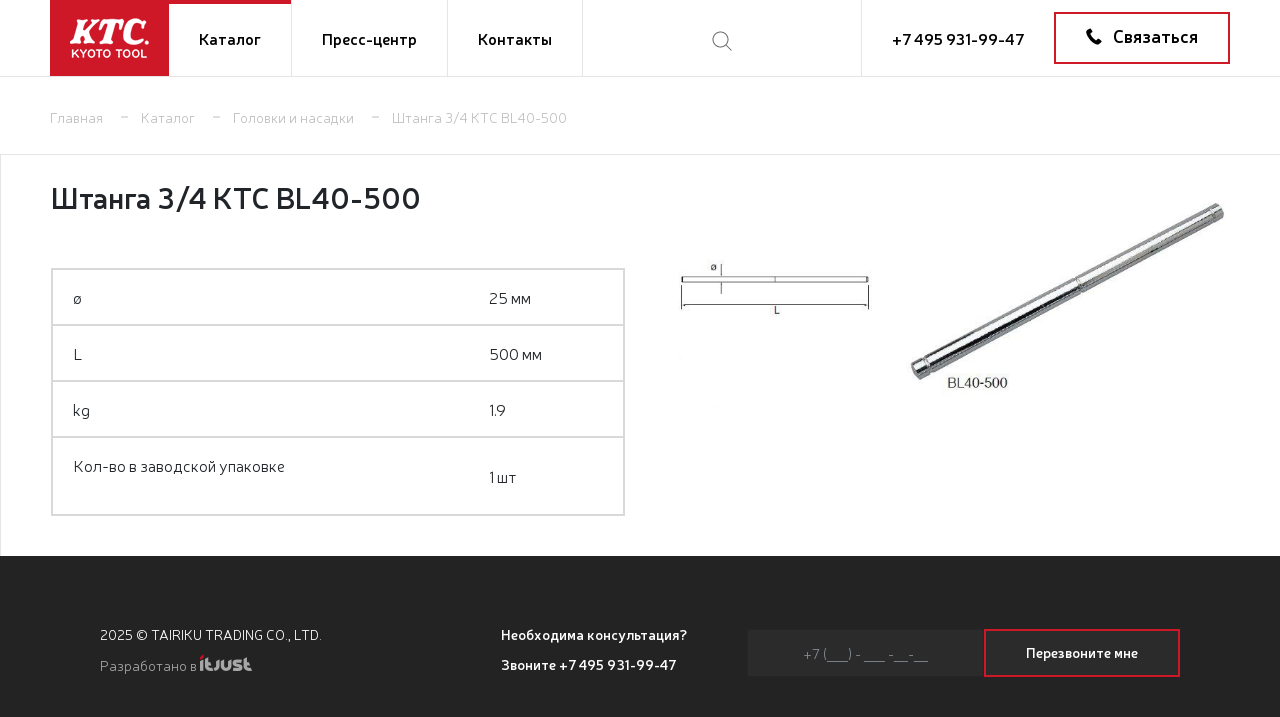

--- FILE ---
content_type: text/html; charset=UTF-8
request_url: http://ktc-russia.ru/catalog/golovki-i-nasadki/shtanga-3-4-ktc-bl40-500/
body_size: 7997
content:

    <!doctype html>
    <html lang="ru">
    <head>
        <meta http-equiv="Content-Type" content="text/html; charset=UTF-8" />
<link href="/bitrix/js/ui/design-tokens/dist/ui.design-tokens.min.css?167810360722029" type="text/css"  rel="stylesheet" />
<link href="/bitrix/js/ui/fonts/opensans/ui.font.opensans.min.css?16781035922320" type="text/css"  rel="stylesheet" />
<link href="/bitrix/js/main/popup/dist/main.popup.bundle.min.css?167810368225089" type="text/css"  rel="stylesheet" />
<link href="/bitrix/cache/css/s1/main/page_999f28c920c60e71c2b63a1309632420/page_999f28c920c60e71c2b63a1309632420_v1.css?16855260061157" type="text/css"  rel="stylesheet" />
<link href="/bitrix/cache/css/s1/main/template_973a6ea7abc03cc6785a22fa7aecc8c3/template_973a6ea7abc03cc6785a22fa7aecc8c3_v1.css?1685526006240376" type="text/css"  data-template-style="true" rel="stylesheet" />
<script type="text/javascript">if(!window.BX)window.BX={};if(!window.BX.message)window.BX.message=function(mess){if(typeof mess==='object'){for(let i in mess) {BX.message[i]=mess[i];} return true;}};</script>
<script type="text/javascript">(window.BX||top.BX).message({'JS_CORE_LOADING':'Загрузка...','JS_CORE_NO_DATA':'- Нет данных -','JS_CORE_WINDOW_CLOSE':'Закрыть','JS_CORE_WINDOW_EXPAND':'Развернуть','JS_CORE_WINDOW_NARROW':'Свернуть в окно','JS_CORE_WINDOW_SAVE':'Сохранить','JS_CORE_WINDOW_CANCEL':'Отменить','JS_CORE_WINDOW_CONTINUE':'Продолжить','JS_CORE_H':'ч','JS_CORE_M':'м','JS_CORE_S':'с','JSADM_AI_HIDE_EXTRA':'Скрыть лишние','JSADM_AI_ALL_NOTIF':'Показать все','JSADM_AUTH_REQ':'Требуется авторизация!','JS_CORE_WINDOW_AUTH':'Войти','JS_CORE_IMAGE_FULL':'Полный размер'});</script>

<script type="text/javascript" src="/bitrix/js/main/core/core.min.js?1683793772220477"></script>

<script>BX.setJSList(['/bitrix/js/main/core/core_ajax.js','/bitrix/js/main/core/core_promise.js','/bitrix/js/main/polyfill/promise/js/promise.js','/bitrix/js/main/loadext/loadext.js','/bitrix/js/main/loadext/extension.js','/bitrix/js/main/polyfill/promise/js/promise.js','/bitrix/js/main/polyfill/find/js/find.js','/bitrix/js/main/polyfill/includes/js/includes.js','/bitrix/js/main/polyfill/matches/js/matches.js','/bitrix/js/ui/polyfill/closest/js/closest.js','/bitrix/js/main/polyfill/fill/main.polyfill.fill.js','/bitrix/js/main/polyfill/find/js/find.js','/bitrix/js/main/polyfill/matches/js/matches.js','/bitrix/js/main/polyfill/core/dist/polyfill.bundle.js','/bitrix/js/main/core/core.js','/bitrix/js/main/polyfill/intersectionobserver/js/intersectionobserver.js','/bitrix/js/main/lazyload/dist/lazyload.bundle.js','/bitrix/js/main/polyfill/core/dist/polyfill.bundle.js','/bitrix/js/main/parambag/dist/parambag.bundle.js']);
</script>
<script type="text/javascript">(window.BX||top.BX).message({'MAIN_USER_CONSENT_REQUEST_TITLE':'Согласие пользователя','MAIN_USER_CONSENT_REQUEST_BTN_ACCEPT':'Принимаю','MAIN_USER_CONSENT_REQUEST_BTN_REJECT':'Не принимаю','MAIN_USER_CONSENT_REQUEST_LOADING':'Загрузка..','MAIN_USER_CONSENT_REQUEST_ERR_TEXT_LOAD':'Не удалось загрузить текст соглашения.'});</script>
<script type="text/javascript">(window.BX||top.BX).message({'LANGUAGE_ID':'ru','FORMAT_DATE':'DD.MM.YYYY','FORMAT_DATETIME':'DD.MM.YYYY HH:MI:SS','COOKIE_PREFIX':'BITRIX_SM','SERVER_TZ_OFFSET':'10800','UTF_MODE':'Y','SITE_ID':'s1','SITE_DIR':'/','USER_ID':'','SERVER_TIME':'1763073295','USER_TZ_OFFSET':'0','USER_TZ_AUTO':'Y','bitrix_sessid':'94c57c717bef110322b5654188f7426e'});</script>


<script type="text/javascript" src="/bitrix/js/main/popup/dist/main.popup.bundle.min.js?167810367965492"></script>
<script type="text/javascript">BX.setJSList(['/local/templates/main/js/libs/vue.js','/local/templates/main/js/libs/jquery.js','/local/templates/main/js/libs/owl.carousel.js','/local/templates/main/js/libs/jquery.form.js','/local/templates/main/js/libs/jquery.mask.js','/local/templates/main/js/libs/textarea.autosize.js','/local/templates/main/js/libs/bootstrap.js','/local/templates/main/js/libs/jquery.fancybox.js','/local/templates/main/js/libs/dm.tools.random.js','/local/templates/main/js/libs/dm.ui.loader.js','/local/templates/main/js/main.js','/local/templates/main/js/custom.js','/local/templates/main/components/itjust/main.feedback/call_me/script.js','/local/templates/main/components/bitrix/main.userconsent.request/.default/user_consent.js']);</script>
<script type="text/javascript">BX.setCSSList(['/local/templates/main/components/bitrix/catalog/catalog/style.css','/local/templates/main/fonts/Lato/stylesheet.css','/local/templates/main/fonts/Neris/stylesheet.css','/local/templates/main/fonts/ProximaNova/stylesheet.css','/local/templates/main/css/owl.carousel.css','/local/templates/main/css/custom-css-bootstrap.css','/local/templates/main/css/jquery.fancybox.css','/local/templates/main/css/main.css','/local/templates/main/css/media.css','/local/templates/main/css/custom.css','/local/templates/main/components/itjust/main.feedback/call_me/style.css','/local/templates/main/components/bitrix/main.userconsent.request/.default/user_consent.css','/local/templates/main/template_styles.css']);</script>


<script type="text/javascript"  src="/bitrix/cache/js/s1/main/template_a4bcd7e66d9d5f9946b816ae9096517b/template_a4bcd7e66d9d5f9946b816ae9096517b_v1.js?16855259951024112"></script>
<script type="text/javascript">var _ba = _ba || []; _ba.push(["aid", "0aeb9b50b2efa44d683cde51be05ff76"]); _ba.push(["host", "ktc-russia.ru"]); (function() {var ba = document.createElement("script"); ba.type = "text/javascript"; ba.async = true;ba.src = (document.location.protocol == "https:" ? "https://" : "http://") + "bitrix.info/ba.js";var s = document.getElementsByTagName("script")[0];s.parentNode.insertBefore(ba, s);})();</script>


        <!-- Required meta tags -->
        <meta charset="utf-8">
        <meta name="viewport" content="width=device-width, initial-scale=1, shrink-to-fit=no">

        <title>Штанга 3/4 KTC BL40-500</title>
    </head>
<body
        >
    <div id="panel"></div>

<div class="wrapper">    <nav class="navbar navbar-expand-md navbar-light bg-light">
        <div class="container">

            <a class="navbar-brand" href="/"><img src="/local/templates/main/img/logo.png" alt=""></a>

            <button onclick="menu.openMenu(); return false;" class="navbar-toggler" type="button">
                <span class="navbar-toggler-icon">
                    <span></span>
                    <span></span>
                    <span></span>
                </span>
            </button>

            
    <ul class="navbar-nav mr-auto d-md-flex d-none">

                                <li class="nav-item"><a class="nav-link active" href="/catalog/">Каталог</a>
            </li>
        
                                <li class="nav-item"><a class="nav-link" href="/news/">Пресс-центр</a></li>
        
                                <li class="nav-item"><a class="nav-link" href="/contacts/">Контакты</a></li>
        
        
    </ul>

            <button class="mobile-btn-show-search d-lg-none d-block flex-grow-1">
                                    <img src="/local/templates/main/img/svg/search_black.svg" alt="">
                            </button>

            <form class="form-inline flex-nowrap my-lg-0 flex-grow-1 align-items-stretch form-search d-lg-flex d-none" action="/catalog/" id="form-search">

                <div class="input-group-append d-lg-none d-flex align-items-center pl-4">
                    <div id="button-addon3">
                                                    <img src="/local/templates/main/img/svg/search_black.svg" alt="">
                                            </div>
                </div>

                <input class="form-control flex-grow-1 pl-4 d-block" type="search" name="q"
                       value=""
                       placeholder="Поиск по каталогу..." aria-label="Search">

                <div class="input-group-append d-lg-flex d-none">
                    <button class="btn" type="submit" id="button-addon2">
                                                    <img src="/local/templates/main/img/svg/search_black.svg" alt="">
                                            </button>
                </div>

                <div class="input-group-append d-lg-none d-flex">
                    <button class="btn" type="reset" id="button-addon4">
                        <img src="/local/templates/main/img/icons/close.png" alt="">
                    </button>
                </div>

            </form>

            <div class="navbar-nav mr-auto text-nowrap d-sm-flex d-none flex-grow-sm-1 text-sm-right">
                <div class="nav-item"><a href="tel:+74959319947" class="nav-link"> +7 495 931-99-47</a></div>
            </div>

            <button class="mobile-btn-call-me d-block d-sm-none flex-grow-1" data-fancybox data-src="#call_me" data-options='{"touch": false}'>
                                    <img src="/local/templates/main/img/svg/call_black.svg" alt="">
                            </button>

            <form class="form-inline d-sm-flex d-none">
                <button class="btn btn-outline-light d-flex align-items-center" type="button" data-fancybox data-src="#call_me">
                    <span style="position: relative; top: -2px;">Связаться</span>
                </button>
            </form>

        </div>
    </nav>

    <!-- page-inner -->
    <div class="page-inner">
    <div class="bx-breadcrumb d-none d-sm-block" itemprop="http://schema.org/breadcrumb" itemscope itemtype="http://schema.org/BreadcrumbList"><div class="container">
			<div class="bx-breadcrumb-item" id="bx_breadcrumb_0" itemprop="itemListElement" itemscope itemtype="http://schema.org/ListItem">
				<a href="/" title="Главная" itemprop="url">
					<span itemprop="name">Главная</span>
				</a>
				<meta itemprop="position" content="1" />
			</div>
			<div class="bx-breadcrumb-item" id="bx_breadcrumb_1" itemprop="itemListElement" itemscope itemtype="http://schema.org/ListItem">
				<a href="/catalog/" title="Каталог" itemprop="url">
					<span itemprop="name">Каталог</span>
				</a>
				<meta itemprop="position" content="2" />
			</div>
			<div class="bx-breadcrumb-item" id="bx_breadcrumb_2" itemprop="itemListElement" itemscope itemtype="http://schema.org/ListItem">
				<a href="/catalog/golovki-i-nasadki/" title="Головки и насадки" itemprop="url">
					<span itemprop="name">Головки и насадки</span>
				</a>
				<meta itemprop="position" content="3" />
			</div>
			<div class="bx-breadcrumb-item" itemprop="itemListElement" itemscope itemtype="http://schema.org/ListItem">
				<span itemprop="name">Штанга 3/4 KTC BL40-500</span>
				<meta itemprop="position" content="4" />
			</div></div></div><div class="container border-bottom d-sm-none"><a href="/catalog/golovki-i-nasadki/" class="breadcrumb-back"><img src="/local/templates/main/img/icons/arlightgrayleft.png" alt="" />&nbsp;&nbsp;&nbsp;<span>Вернуться назад</span></a></div>

<div class="d-flex flex-row">
    
        <div class="bx_catalog_col_left col d-none d-lg-block">
            <a href="/catalog/" class="bx_catalog_back d-flex align-items-center">
                <img src="/local/templates/main/img/icons/argrayleft.png" alt="">
                &nbsp;&nbsp;&nbsp;
                <span>Назад к разделам</span>
            </a>

            <a
                                    href="javascript:;"
                                    class="bx_catalog_tile_category_title"
            >Головки и насадки</a>

                <div class="bx_catalog_line_list">
                                <div class="bx_catalog_line_item">
                <a href="/catalog/golovki-udarnye/">
                    <span class="bx_catalog_line_count">3</span>
                    <span class="bx_catalog_line_title">Головки ударные</span>
                </a>
            </div>
        
                                <div class="bx_catalog_line_item">
                <a href="/catalog/golovki-treshchotki-1-2/">
                    <span class="bx_catalog_line_count">37</span>
                    <span class="bx_catalog_line_title">Головки, трещотки 1/2&quot;</span>
                </a>
            </div>
        
                                <div class="bx_catalog_line_item">
                <a href="/catalog/golovki-treshchotki-1-4/">
                    <span class="bx_catalog_line_count">25</span>
                    <span class="bx_catalog_line_title">Головки, трещотки 1/4&quot;</span>
                </a>
            </div>
        
                                <div class="bx_catalog_line_item">
                <a href="/catalog/golovki-treshchotki-3-4/">
                    <span class="bx_catalog_line_count">19</span>
                    <span class="bx_catalog_line_title">Головки, трещотки 3/4&quot;</span>
                </a>
            </div>
        
                                <div class="bx_catalog_line_item">
                <a href="/catalog/golovki-treshchotki-3-8/">
                    <span class="bx_catalog_line_count">126</span>
                    <span class="bx_catalog_line_title">Головки, трещотки 3/8&quot;</span>
                </a>
            </div>
        
        
    </div>

        </div>
        <div class="bx_catalog_col_right col" style="border-left: 1px solid #e5e5e5;">
            
<div class="bx_catalog_element">
    <div class="row">
        <!-- element content -->
        <div class="col-12 col-md-6">
                            <h1 class="bx_catalog_element_title">Штанга 3/4 KTC BL40-500</h1>
                        
            <!-- mobile slider -->
            <div class="d-block d-md-none">
                <div class="bx_catalog_slider">
                    <div class="owl-carousel" id="sync1-m">
                        <!--                <div class="">-->
                                                    <div class="bx_catalog_slider_slide">
                                <img src="/upload/iblock/bbc/bbc5c7f3279db3e6de86c9166632840a.jpg" alt="">
                            </div>
                                            </div>
                </div>
                            </div>

                            <div class="bx_catalog_detail_text">
                    <table cellspacing="1" cellpadding="1">
<tbody>
<tr>
	<td>
		 ø
	</td>
	<td>
		 25 мм
	</td>
</tr>
<tr>
	<td>
		 L
	</td>
	<td>
		 500 мм
	</td>
</tr>
<tr>
	<td>
		 kg
	</td>
	<td>
		 1.9
	</td>
</tr>
<tr>
	<td>
		<p>
			 Кол-во&nbsp;в заводской упаковке
		</p>
	</td>
	<td>
		 1 шт
	</td>
</tr>
</tbody>
</table>                    
                                    </div>
                    </div>

        <!-- desktop slider -->
        <div class="col-12 col-md-6 d-none d-md-block">
            <div class="bx_catalog_slider">
                <div class="owl-carousel" id="sync1">
                    <!--                <div class="">-->
                                            <div class="bx_catalog_slider_slide">
                            <img src="/upload/iblock/bbc/bbc5c7f3279db3e6de86c9166632840a.jpg" alt="">
                        </div>
                                    </div>
            </div>
                    </div>
    </div>
</div>


<script>
    $(function () {

        $(document).ready(function () {

            var sync1 = $("#sync1");
            var sync2 = $("#sync2");
            var slidesPerPage = 4; //globaly define number of elements per page
            var syncedSecondary = true;

            sync1.owlCarousel({
                items: 1,
                slideSpeed: 2000,
                nav: false,
                dots: false,
                responsiveRefreshRate: 200,
            });

            if (sync2.length > 0) {
                sync1.on('changed.owl.carousel', syncPosition);

                sync2
                    .on('initialized.owl.carousel', function () {
                        sync2.find(".owl-item").eq(0).addClass("current");
                    })
                    .owlCarousel({
                        items: slidesPerPage,
                        dots: false,
                        nav: false,
                        smartSpeed: 200,
                        slideSpeed: 500,
                        slideBy: slidesPerPage, //alternatively you can slide by 1, this way the active slide will stick to the first item in the second carousel
                        responsiveRefreshRate: 100,
                        margin: 10
                    }).on('changed.owl.carousel', syncPosition2);

                function syncPosition(el) {
                    //if you set loop to false, you have to restore this next line
                    //var current = el.item.index;

                    //if you disable loop you have to comment this block
                    var count = el.item.count - 1;
                    var current = Math.round(el.item.index - (el.item.count / 2) - .5);

                    if (current < 0) {
                        current = count;
                    }
                    if (current > count) {
                        current = 0;
                    }

                    //end block

                    sync2
                        .find(".owl-item")
                        .removeClass("current")
                        .eq(current)
                        .addClass("current");
                    var onscreen = sync2.find('.owl-item.active').length - 1;
                    var start = sync2.find('.owl-item.active').first().index();
                    var end = sync2.find('.owl-item.active').last().index();

                    if (current > end) {
                        sync2.data('owl.carousel').to(current, 100, true);
                    }
                    if (current < start) {
                        sync2.data('owl.carousel').to(current - onscreen, 100, true);
                    }
                }

                function syncPosition2(el) {
                    if (syncedSecondary) {
                        var number = el.item.index;
                        sync1.data('owl.carousel').to(number, 100, true);
                    }
                }

                sync2.on("click", ".owl-item", function (e) {
                    e.preventDefault();
                    var number = $(this).index();
                    sync1.data('owl.carousel').to(number, 300, true);
                });
            }
        });

        $(document).ready(function () {

            var sync1 = $("#sync1-m");
            var sync2 = $("#sync2-m");
            var slidesPerPage = 4; //globaly define number of elements per page
            var syncedSecondary = true;

            sync1.owlCarousel({
                items: 1,
                slideSpeed: 2000,
                nav: false,
                dots: false,
                responsiveRefreshRate: 200,
            });

            if (sync2.length > 0) {
                sync1.on('changed.owl.carousel', syncPosition);

                sync2
                    .on('initialized.owl.carousel', function () {
                        sync2.find(".owl-item").eq(0).addClass("current");
                    })
                    .owlCarousel({
                        items: slidesPerPage,
                        dots: false,
                        nav: false,
                        smartSpeed: 200,
                        slideSpeed: 500,
                        slideBy: slidesPerPage, //alternatively you can slide by 1, this way the active slide will stick to the first item in the second carousel
                        responsiveRefreshRate: 100,
                        margin: 10
                    }).on('changed.owl.carousel', syncPosition2);

                function syncPosition(el) {
                    //if you set loop to false, you have to restore this next line
                    //var current = el.item.index;

                    //if you disable loop you have to comment this block
                    var count = el.item.count - 1;
                    var current = Math.round(el.item.index - (el.item.count / 2) - .5);

                    if (current < 0) {
                        current = count;
                    }
                    if (current > count) {
                        current = 0;
                    }

                    //end block

                    sync2
                        .find(".owl-item")
                        .removeClass("current")
                        .eq(current)
                        .addClass("current");
                    var onscreen = sync2.find('.owl-item.active').length - 1;
                    var start = sync2.find('.owl-item.active').first().index();
                    var end = sync2.find('.owl-item.active').last().index();

                    if (current > end) {
                        sync2.data('owl.carousel').to(current, 100, true);
                    }
                    if (current < start) {
                        sync2.data('owl.carousel').to(current - onscreen, 100, true);
                    }
                }

                function syncPosition2(el) {
                    if (syncedSecondary) {
                        var number = el.item.index;
                        sync1.data('owl.carousel').to(number, 100, true);
                    }
                }

                sync2.on("click", ".owl-item", function (e) {
                    e.preventDefault();
                    var number = $(this).index();
                    sync1.data('owl.carousel').to(number, 300, true);
                });
            }
        });

    });
</script>
        </div>
    
</div>

    </div> <!-- /page-inner -->

<!-- footer -->

<div class="footer">
    <div class="container">
        <div class="row row-with-p">
            <div class="col-xl-3 col-md-4 d-md-block d-none">
                <div class="cr">
                    <div class="cr__text">2025 © TAIRIKU TRADING CO., LTD.</div>
                    <div class="cr__develop">Разработано в <a href="#">
                            <img src="/local/templates/main/img/developer.png" alt="ITJust">
                        </a>
                    </div>
                </div>
            </div>

            <div class="col-md-3 col-sm-4 col-12">
                <div class="fc text-center">
                    <span class="text-left">
                        Необходима консультация? <br>
                        Звоните +7 495 931-99-47
                    </span>
                </div>
            </div>

            <div class="col-xl-6 col-md-5 col-sm-8 col-12">
                <form class="call-me" data-ajax>
                    <input type="hidden" name="act" value="callme">
                    <div class="input-group mb-3">
                        <input name="phone" type="text" class="form-control form-control-dark" placeholder="+7 (___) - ___ -__-__" required>
                        <div class="input-group-append d-flex">
                            <button class="btn btn-outline-primary btn-dark" type="submit">Перезвоните мне</button>
                        </div>
                    </div>
                </form>
            </div>

            <div class="d-md-none col-12">
                <div class="cr cr_mobile">
                    <div class="cr__text">2025 © TAIRIKU TRADING CO., LTD.</div>
                    <div class="cr__develop">Разработано в <a href="http://it-just.ru" target="_blank">
                            <img src="/local/templates/main/img/developer.png" alt="ITJust">
                        </a>
                    </div>
                </div>
            </div>
        </div>
    </div>
</div>

<!-- /footer -->
</div>
<!-- modals -->
<div class="d-none">
    <div id="send_success" class="modal-dark">
    <p id="ss_title" class="modal-dark__title">Заявка отправлена</p>
    <p id="ss_text" class="modal-dark__text">Спасибо за заявку! <br>
        Мы свяжемся с Вами в ближайшее время.</p>
    <button id="ss_btn" type="button" class="modal-dark__btn btn btn-primary" data-fancybox-close>Ok</button>
</div><div id="call_me" class="modal-dark cm">
    <div class="cm__title">Связаться с нами</div>
    <div class="row dark">
    <div class="col-12">
            </div>
        <div class="col-12">
        <form
                class="row form"
                action="/catalog/golovki-i-nasadki/shtanga-3-4-ktc-bl40-500/"
                method="POST"
                            data-form-ajax='{"func_success":"FhLoamainFeedbackSuccess","func_error":"FhLoamainFeedbackError"}'
                    >
            <input type="hidden" name="sessid" id="sessid" value="94c57c717bef110322b5654188f7426e" />            <input type="hidden" name="PARAMS_HASH" value="b03f57d6f8d66b41caf3de07c96cac7b">
            
            <input style="display: none;" type="text" name="surname" />
            
                                                <div class="col-12 col-sm-6">
                        <div class="form-group">
                            <label for="itj_NAME">
                                Как к Вам обращаться?                                                                    <span class="mf-req">*</span>
                                                            </label>
                            <input
                                    id="itj_NAME"
                                    class="form-control"
                                    type="text"
                                    name="NAME"
                                    value=""
                            >
                        </div>
                    </div>
                                                                <div class="col-12 col-sm-6">
                        <div class="form-group">
                            <label for="itj_POSITION">
                                Должность                                                            </label>
                            <input
                                    id="itj_POSITION"
                                    class="form-control"
                                    type="text"
                                    name="POSITION"
                                    value=""
                            >
                        </div>
                    </div>
                                                                <div class="col-12 col-sm-6">
                        <div class="form-group">
                            <label for="itj_PHONE">
                                Телефон                                                                    <span class="mf-req">*</span>
                                                            </label>
                            <input
                                    id="itj_PHONE"
                                    class="form-control"
                                    type="text"
                                    name="PHONE"
                                    value=""
                            >
                        </div>
                    </div>
                                                                <div class="col-12 col-sm-6">
                        <div class="form-group">
                            <label for="itj_EMAIL">
                                E-mail                                                            </label>
                            <input
                                    id="itj_EMAIL"
                                    class="form-control"
                                    type="text"
                                    name="EMAIL"
                                    value=""
                            >
                        </div>
                    </div>
                                                                <div class="col-12">
                        <div class="form-group">
                            <label for="itj_ADDRESS">
                                Адрес                                                            </label>
                            <input
                                    id="itj_ADDRESS"
                                    class="form-control"
                                    type="text"
                                    name="ADDRESS"
                                    value=""
                            >
                        </div>
                    </div>
                                                                <div class="col-12">
                        <div class="form-group">
                            <label for="itj_MESSAGE">
                                Сообщение                                                            </label>
                            <textarea
                                    id="itj_MESSAGE"
                                    class="form-control"
                                    name="MESSAGE"
                            ></textarea>
                        </div>
                    </div>
                            
            
            <div class="col-12 col-sm-6">
                <input
                        type="submit"
                        name="submit"
                        value="Отправить заявку"
                        class="btn btn-primary"
                >
            </div>

            <div class="col-12 col-sm-6">
                <div class="cm__t">
                    <p><b>*</b> – Поля обязательные для заполнения.</p>
                </div>
            </div>

<div class="col-12 user-consent">
            

<div class="checkbox" data-bx-user-consent="{&quot;id&quot;:1,&quot;sec&quot;:&quot;dvmf27&quot;,&quot;autoSave&quot;:true,&quot;actionUrl&quot;:&quot;\/bitrix\/components\/bitrix\/main.userconsent.request\/ajax.php&quot;,&quot;replace&quot;:{&quot;button_caption&quot;:&quot;\u041e\u0442\u043f\u0440\u0430\u0432\u0438\u0442\u044c \u0437\u0430\u044f\u0432\u043a\u0443&quot;},&quot;url&quot;:null}" class="main-user-consent-request">
    <input type="checkbox" value="Y" checked name="consent">
    <label for="USER_CONSENT">Нажимая кнопку «Отправить заявку», я даю свое согласие на обработку моих персональных данных, в соответствии с Федеральным законом от 27.07.2006 года №152-ФЗ «О персональных данных», на условиях и для целей, определенных в Согласии на обработку персональных данных</label>
</div>

<script type="text/html" data-bx-template="main-user-consent-request-loader">
	<div class="main-user-consent-request-popup">
		<div class="main-user-consent-request-popup-cont">
			<div data-bx-head="" class="main-user-consent-request-popup-header"></div>
			<div class="main-user-consent-request-popup-body">
				<div data-bx-loader="" class="main-user-consent-request-loader">
					<svg class="main-user-consent-request-circular" viewBox="25 25 50 50">
						<circle class="main-user-consent-request-path" cx="50" cy="50" r="20" fill="none" stroke-width="1" stroke-miterlimit="10"></circle>
					</svg>
				</div>
				<div data-bx-content="" class="main-user-consent-request-popup-content">
					<div class="main-user-consent-request-popup-textarea-block">
						<textarea data-bx-textarea="" class="main-user-consent-request-popup-text" disabled></textarea>
					</div>
					<div class="main-user-consent-request-popup-buttons">
						<span data-bx-btn-accept="" class="main-user-consent-request-popup-button main-user-consent-request-popup-button-acc">Y</span>
						<span data-bx-btn-reject="" class="main-user-consent-request-popup-button main-user-consent-request-popup-button-rej">N</span>
					</div>
				</div>
			</div>
		</div>
	</div>
</script>            
                        </div>
        </form>
    </div>
</div>

<script>
    function FhLoamainFeedbackSuccess(data, $form) {
        if (!!data['ERROR']) {
            var elements;
            if (!!$form && $form.length > 0) {
                elements = $($form[0].elements);
                elements.removeClass('success_field').removeClass('error_field');
            }
            var fieldName, idField;
            for (fieldName in data['ERROR']) {
                idField = 'itj_' + fieldName;
                document.getElementById(idField).classList.add('error_field');
            }
            if (!!$form) {
                $form.find('.error_field').first().focus();
            }
        }
        else if (!!data['SUCCESS']) {
            if (!!$form) {
                $form.resetForm();
            }
            openSendSuccess();
        }
    }
    function FhLoamainFeedbackError(text) {
        openSendSuccess('Запрос не отправлен', 'Произошла ошибка при отправке запроса.');
        console.log(text);
    }
</script></div></div>

<div id="vuemobilemenu" class="d-none">
    <transition name="slide-left">
        <div v-if="isMobile && open && !!currentMenu" class="vmm">
            <div @click="closeMenu" class="vmm__close"><img src="/local/templates/main/img/icons/close.png" alt="">
            </div>
            <div class="vmm__title">{{ currentMenu.name }}</div>
            <a href="javascript:;" class="vmm__back" @click="backMenu" v-if="showBtnBack">
                <img src="/local/templates/main/img/icons/menuback.png" alt="">
                <span>Вернуться назад</span>
            </a>
            <ul class="vmm__list">
                <li v-for="(item, index) in currentMenu.items" class="vmm__item">
                    <a
                            v-if="!!item.items"
                            href="javascript:;"
                            @click="innerMenu(index)"
                    >
                        <span>{{ item.name }}</span> <img src="/local/templates/main/img/icons/readmore.png" alt="">
                    </a>
                    <a v-else :href="item.href" class="vmm__item">{{ item.name }}</a>
                </li>
            </ul>
            <div class="vmm__footer" v-if="!showBtnBack">
                <a href="tel:+74992371882">+7 499 237 18 82</a>
                <div class="btn btn-block" data-fancybox data-src="#call_me">Оставить заявку</div>
            </div>
        </div>
    </transition>
    <transition name="fade">
        <div v-if="isMobile && open" class="vmm__bg" @click="closeMenu"></div>
    </transition>
</div>
<script type="text/javascript" >
 (function(m,e,t,r,i,k,a){m[i]=m[i]||function(){(m[i].a=m[i].a||[]).push(arguments)};
 m[i].l=1*new Date();
 for (var j = 0; j < document.scripts.length; j++) {if (document.scripts[j].src === r) { return; }}
 k=e.createElement(t),a=e.getElementsByTagName(t)[0],k.async=1,k.src=r,a.parentNode.insertBefore(k,a)})
 (window, document, "script", "https://mc.yandex.ru/metrika/tag.js", "ym");

 ym(90421923, "init", {
 clickmap:true,
 trackLinks:true,
 accurateTrackBounce:true,
 webvisor:true,
 ecommerce:"dataLayer"
 });
</script>
<noscript><div><img src="https://mc.yandex.ru/watch/90421923" alt="" /></div></noscript>


</body>
</html>

--- FILE ---
content_type: text/html; charset=UTF-8
request_url: http://ktc-russia.ru/include/ajax/act.php
body_size: 2584
content:
[{"name":"\u041c\u0435\u043d\u044e","items":[{"TEXT":"\u041a\u0430\u0442\u0430\u043b\u043e\u0433","LINK":"\/catalog\/","SELECTED":false,"PERMISSION":"R","ADDITIONAL_LINKS":[],"ITEM_TYPE":"D","ITEM_INDEX":0,"PARAMS":{"MENU":true},"DEPTH_LEVEL":1,"IS_PARENT":false,"name":"\u041a\u0430\u0442\u0430\u043b\u043e\u0433","href":"\/catalog\/","items":[{"TEXT":"\u0418\u0437\u043c\u0435\u0440\u0438\u0442\u0435\u043b\u044c\u043d\u044b\u0439 \u0438\u043d\u0441\u0442\u0440\u0443\u043c\u0435\u043d\u0442","LINK":"\/catalog\/izmeritelnyy-instrument\/","SELECTED":false,"PERMISSION":"R","ADDITIONAL_LINKS":["\/catalog\/izmeritelnyy-instrument\/"],"ITEM_TYPE":"D","ITEM_INDEX":3,"PARAMS":{"FROM_IBLOCK":true,"IS_PARENT":false,"DEPTH_LEVEL":"1"},"DEPTH_LEVEL":"1","IS_PARENT":false,"name":"\u0418\u0437\u043c\u0435\u0440\u0438\u0442\u0435\u043b\u044c\u043d\u044b\u0439 \u0438\u043d\u0441\u0442\u0440\u0443\u043c\u0435\u043d\u0442","href":"\/catalog\/izmeritelnyy-instrument\/"},{"TEXT":"\u0420\u0443\u0447\u043d\u043e\u0439 \u0438\u043d\u0441\u0442\u0440\u0443\u043c\u0435\u043d\u0442","LINK":"\/catalog\/ruchnoy-instrument\/","SELECTED":false,"PERMISSION":"R","ADDITIONAL_LINKS":["\/catalog\/ruchnoy-instrument\/"],"ITEM_TYPE":"D","ITEM_INDEX":4,"PARAMS":{"FROM_IBLOCK":true,"IS_PARENT":true,"DEPTH_LEVEL":"1"},"DEPTH_LEVEL":"1","IS_PARENT":true,"name":"\u0420\u0443\u0447\u043d\u043e\u0439 \u0438\u043d\u0441\u0442\u0440\u0443\u043c\u0435\u043d\u0442","href":"\/catalog\/ruchnoy-instrument\/","items":[{"TEXT":"\u0412\u043e\u0440\u043e\u0442\u043a\u0438","LINK":"\/catalog\/vorotki\/","SELECTED":false,"PERMISSION":"R","ADDITIONAL_LINKS":["\/catalog\/vorotki\/"],"ITEM_TYPE":"D","ITEM_INDEX":5,"PARAMS":{"FROM_IBLOCK":true,"IS_PARENT":false,"DEPTH_LEVEL":"2"},"DEPTH_LEVEL":"2","IS_PARENT":false,"name":"\u0412\u043e\u0440\u043e\u0442\u043a\u0438","href":"\/catalog\/vorotki\/"},{"TEXT":"\u041a\u043b\u044e\u0447\u0438 \u0431\u0430\u043b\u043b\u043e\u043d\u043d\u044b\u0435 \u043a\u0440\u0435\u0441\u0442\u043e\u043e\u0431\u0440\u0430\u0437\u043d\u044b\u0435","LINK":"\/catalog\/klyuchi-ballonnye-krestoobraznye\/","SELECTED":false,"PERMISSION":"R","ADDITIONAL_LINKS":["\/catalog\/klyuchi-ballonnye-krestoobraznye\/"],"ITEM_TYPE":"D","ITEM_INDEX":6,"PARAMS":{"FROM_IBLOCK":true,"IS_PARENT":false,"DEPTH_LEVEL":"2"},"DEPTH_LEVEL":"2","IS_PARENT":false,"name":"\u041a\u043b\u044e\u0447\u0438 \u0431\u0430\u043b\u043b\u043e\u043d\u043d\u044b\u0435 \u043a\u0440\u0435\u0441\u0442\u043e\u043e\u0431\u0440\u0430\u0437\u043d\u044b\u0435","href":"\/catalog\/klyuchi-ballonnye-krestoobraznye\/"},{"TEXT":"\u041a\u043b\u044e\u0447\u0438 \u0434\u043b\u044f \u0440\u0430\u0431\u043e\u0442\u044b \u0441 \u0442\u0440\u0443\u0431\u0430\u043c\u0438","LINK":"\/catalog\/trubnye-semniki-shesteren\/","SELECTED":false,"PERMISSION":"R","ADDITIONAL_LINKS":["\/catalog\/trubnye-semniki-shesteren\/"],"ITEM_TYPE":"D","ITEM_INDEX":7,"PARAMS":{"FROM_IBLOCK":true,"IS_PARENT":false,"DEPTH_LEVEL":"2"},"DEPTH_LEVEL":"2","IS_PARENT":false,"name":"\u041a\u043b\u044e\u0447\u0438 \u0434\u043b\u044f \u0440\u0430\u0431\u043e\u0442\u044b \u0441 \u0442\u0440\u0443\u0431\u0430\u043c\u0438","href":"\/catalog\/trubnye-semniki-shesteren\/"},{"TEXT":"\u041a\u043b\u044e\u0447\u0438 \u043d\u0430\u043a\u0438\u0434\u043d\u044b\u0435","LINK":"\/catalog\/mototsikletnyy-instrument\/","SELECTED":false,"PERMISSION":"R","ADDITIONAL_LINKS":["\/catalog\/mototsikletnyy-instrument\/"],"ITEM_TYPE":"D","ITEM_INDEX":8,"PARAMS":{"FROM_IBLOCK":true,"IS_PARENT":false,"DEPTH_LEVEL":"2"},"DEPTH_LEVEL":"2","IS_PARENT":false,"name":"\u041a\u043b\u044e\u0447\u0438 \u043d\u0430\u043a\u0438\u0434\u043d\u044b\u0435","href":"\/catalog\/mototsikletnyy-instrument\/"},{"TEXT":"\u041a\u043b\u044e\u0447\u0438 \u0440\u043e\u0436\u043a\u043e\u0432\u044b\u0435 \u0438 \u043a\u043e\u043c\u0431\u0438\u043d\u0438\u0440\u043e\u0432\u0430\u043d\u043d\u044b\u0435","LINK":"\/catalog\/klyuchi-rozhkovye-i-kombinirovannye\/","SELECTED":false,"PERMISSION":"R","ADDITIONAL_LINKS":["\/catalog\/klyuchi-rozhkovye-i-kombinirovannye\/"],"ITEM_TYPE":"D","ITEM_INDEX":9,"PARAMS":{"FROM_IBLOCK":true,"IS_PARENT":false,"DEPTH_LEVEL":"2"},"DEPTH_LEVEL":"2","IS_PARENT":false,"name":"\u041a\u043b\u044e\u0447\u0438 \u0440\u043e\u0436\u043a\u043e\u0432\u044b\u0435 \u0438 \u043a\u043e\u043c\u0431\u0438\u043d\u0438\u0440\u043e\u0432\u0430\u043d\u043d\u044b\u0435","href":"\/catalog\/klyuchi-rozhkovye-i-kombinirovannye\/"},{"TEXT":"\u041a\u043b\u044e\u0447\u0438 \u0441\u0435\u0440\u0438\u0438 profit","LINK":"\/catalog\/klyuchi-serii-profit\/","SELECTED":false,"PERMISSION":"R","ADDITIONAL_LINKS":["\/catalog\/klyuchi-serii-profit\/"],"ITEM_TYPE":"D","ITEM_INDEX":10,"PARAMS":{"FROM_IBLOCK":true,"IS_PARENT":false,"DEPTH_LEVEL":"2"},"DEPTH_LEVEL":"2","IS_PARENT":false,"name":"\u041a\u043b\u044e\u0447\u0438 \u0441\u0435\u0440\u0438\u0438 profit","href":"\/catalog\/klyuchi-serii-profit\/"},{"TEXT":"\u041a\u043b\u044e\u0447\u0438 \u0448\u0430\u0440\u043d\u0438\u0440\u043d\u044b\u0435 \u0441 \u0422-\u043e\u0431\u0440\u0430\u0437\u043d\u043e\u0439 \u0440\u0443\u043a\u043e\u044f\u0442\u043a\u043e\u0439","LINK":"\/catalog\/klyuchi-sharnirnye-s-t-obraznoy-rukoyatkoy\/","SELECTED":false,"PERMISSION":"R","ADDITIONAL_LINKS":["\/catalog\/klyuchi-sharnirnye-s-t-obraznoy-rukoyatkoy\/"],"ITEM_TYPE":"D","ITEM_INDEX":11,"PARAMS":{"FROM_IBLOCK":true,"IS_PARENT":false,"DEPTH_LEVEL":"2"},"DEPTH_LEVEL":"2","IS_PARENT":false,"name":"\u041a\u043b\u044e\u0447\u0438 \u0448\u0430\u0440\u043d\u0438\u0440\u043d\u044b\u0435 \u0441 \u0422-\u043e\u0431\u0440\u0430\u0437\u043d\u043e\u0439 \u0440\u0443\u043a\u043e\u044f\u0442\u043a\u043e\u0439","href":"\/catalog\/klyuchi-sharnirnye-s-t-obraznoy-rukoyatkoy\/"},{"TEXT":"\u041a\u043b\u044e\u0447\u0438 \u0448\u0435\u0441\u0442\u0438\u0433\u0440\u0430\u043d\u043d\u044b\u0435","LINK":"\/catalog\/klyuchi\/","SELECTED":false,"PERMISSION":"R","ADDITIONAL_LINKS":["\/catalog\/klyuchi\/"],"ITEM_TYPE":"D","ITEM_INDEX":12,"PARAMS":{"FROM_IBLOCK":true,"IS_PARENT":false,"DEPTH_LEVEL":"2"},"DEPTH_LEVEL":"2","IS_PARENT":false,"name":"\u041a\u043b\u044e\u0447\u0438 \u0448\u0435\u0441\u0442\u0438\u0433\u0440\u0430\u043d\u043d\u044b\u0435","href":"\/catalog\/klyuchi\/"},{"TEXT":"\u041a\u043b\u044e\u0447\u0438-\u043e\u0442\u0432\u0435\u0440\u0442\u043a\u0438 torx (\u0437\u0432\u0435\u0437\u0434\u043e\u0447\u043a\u0430)","LINK":"\/catalog\/klyuchi-o-otvertki-torx-zvezdochka\/","SELECTED":false,"PERMISSION":"R","ADDITIONAL_LINKS":["\/catalog\/klyuchi-o-otvertki-torx-zvezdochka\/"],"ITEM_TYPE":"D","ITEM_INDEX":13,"PARAMS":{"FROM_IBLOCK":true,"IS_PARENT":false,"DEPTH_LEVEL":"2"},"DEPTH_LEVEL":"2","IS_PARENT":false,"name":"\u041a\u043b\u044e\u0447\u0438-\u043e\u0442\u0432\u0435\u0440\u0442\u043a\u0438 torx (\u0437\u0432\u0435\u0437\u0434\u043e\u0447\u043a\u0430)","href":"\/catalog\/klyuchi-o-otvertki-torx-zvezdochka\/"},{"TEXT":"\u041c\u043e\u043b\u043e\u0442\u043a\u0438 ","LINK":"\/catalog\/molotki-\/","SELECTED":false,"PERMISSION":"R","ADDITIONAL_LINKS":["\/catalog\/molotki-\/"],"ITEM_TYPE":"D","ITEM_INDEX":14,"PARAMS":{"FROM_IBLOCK":true,"IS_PARENT":false,"DEPTH_LEVEL":"2"},"DEPTH_LEVEL":"2","IS_PARENT":false,"name":"\u041c\u043e\u043b\u043e\u0442\u043a\u0438 ","href":"\/catalog\/molotki-\/"},{"TEXT":"\u041d\u0430\u0431\u043e\u0440 \u0438\u043d\u0441\u0442\u0440\u0443\u043c\u0435\u043d\u0442\u043e\u0432","LINK":"\/catalog\/nabor-instrumentov\/","SELECTED":false,"PERMISSION":"R","ADDITIONAL_LINKS":["\/catalog\/nabor-instrumentov\/"],"ITEM_TYPE":"D","ITEM_INDEX":15,"PARAMS":{"FROM_IBLOCK":true,"IS_PARENT":false,"DEPTH_LEVEL":"2"},"DEPTH_LEVEL":"2","IS_PARENT":false,"name":"\u041d\u0430\u0431\u043e\u0440 \u0438\u043d\u0441\u0442\u0440\u0443\u043c\u0435\u043d\u0442\u043e\u0432","href":"\/catalog\/nabor-instrumentov\/"},{"TEXT":"\u041d\u043e\u0436\u043d\u0438\u0446\u044b \u043f\u043e \u043c\u0435\u0442\u0430\u043b\u043b\u0443","LINK":"\/catalog\/nozhnitsy-po-metallu\/","SELECTED":false,"PERMISSION":"R","ADDITIONAL_LINKS":["\/catalog\/nozhnitsy-po-metallu\/"],"ITEM_TYPE":"D","ITEM_INDEX":16,"PARAMS":{"FROM_IBLOCK":true,"IS_PARENT":false,"DEPTH_LEVEL":"2"},"DEPTH_LEVEL":"2","IS_PARENT":false,"name":"\u041d\u043e\u0436\u043d\u0438\u0446\u044b \u043f\u043e \u043c\u0435\u0442\u0430\u043b\u043b\u0443","href":"\/catalog\/nozhnitsy-po-metallu\/"},{"TEXT":"\u041e\u0442\u0432\u0435\u0440\u0442\u043a\u0438 \u0441 \u0434\u0435\u0440\u0435\u0432\u044f\u043d\u043d\u043e\u0439 \u0440\u0443\u043a\u043e\u044f\u0442\u043a\u043e\u0439","LINK":"\/catalog\/otvertki-s-derevyannoy-rukoyatkoy\/","SELECTED":false,"PERMISSION":"R","ADDITIONAL_LINKS":["\/catalog\/otvertki-s-derevyannoy-rukoyatkoy\/"],"ITEM_TYPE":"D","ITEM_INDEX":17,"PARAMS":{"FROM_IBLOCK":true,"IS_PARENT":false,"DEPTH_LEVEL":"2"},"DEPTH_LEVEL":"2","IS_PARENT":false,"name":"\u041e\u0442\u0432\u0435\u0440\u0442\u043a\u0438 \u0441 \u0434\u0435\u0440\u0435\u0432\u044f\u043d\u043d\u043e\u0439 \u0440\u0443\u043a\u043e\u044f\u0442\u043a\u043e\u0439","href":"\/catalog\/otvertki-s-derevyannoy-rukoyatkoy\/"},{"TEXT":"\u041e\u0442\u0432\u0435\u0440\u0442\u043a\u0438 \u0441 \u043c\u044f\u0433\u043a\u043e\u0439 \u044d\u0440\u0433\u043e\u043d\u043e\u043c\u0438\u0447\u043d\u043e\u0439 \u0440\u0443\u043a\u043e\u044f\u0442\u043a\u043e\u0439","LINK":"\/catalog\/otvertki\/","SELECTED":false,"PERMISSION":"R","ADDITIONAL_LINKS":["\/catalog\/otvertki\/"],"ITEM_TYPE":"D","ITEM_INDEX":18,"PARAMS":{"FROM_IBLOCK":true,"IS_PARENT":false,"DEPTH_LEVEL":"2"},"DEPTH_LEVEL":"2","IS_PARENT":false,"name":"\u041e\u0442\u0432\u0435\u0440\u0442\u043a\u0438 \u0441 \u043c\u044f\u0433\u043a\u043e\u0439 \u044d\u0440\u0433\u043e\u043d\u043e\u043c\u0438\u0447\u043d\u043e\u0439 \u0440\u0443\u043a\u043e\u044f\u0442\u043a\u043e\u0439","href":"\/catalog\/otvertki\/"},{"TEXT":"\u041e\u0442\u0432\u0435\u0440\u0442\u043a\u0438 \u0441 \u0442\u0440\u0435\u0449\u043e\u0442\u043a\u043e\u0439","LINK":"\/catalog\/otvertki-s-treshchotkoy\/","SELECTED":false,"PERMISSION":"R","ADDITIONAL_LINKS":["\/catalog\/otvertki-s-treshchotkoy\/"],"ITEM_TYPE":"D","ITEM_INDEX":19,"PARAMS":{"FROM_IBLOCK":true,"IS_PARENT":false,"DEPTH_LEVEL":"2"},"DEPTH_LEVEL":"2","IS_PARENT":false,"name":"\u041e\u0442\u0432\u0435\u0440\u0442\u043a\u0438 \u0441 \u0442\u0440\u0435\u0449\u043e\u0442\u043a\u043e\u0439","href":"\/catalog\/otvertki-s-treshchotkoy\/"},{"TEXT":"\u041e\u0442\u0432\u0435\u0440\u0442\u043a\u0438 \u0443\u0434\u0430\u0440\u043d\u044b\u0435 \u0441 \u0440\u0443\u043a\u043e\u044f\u0442\u043a\u043e\u0439 \u0438\u0437 \u043f\u043b\u0430\u0441\u0442\u043c\u0430\u0441\u0441\u044b ","LINK":"\/catalog\/otvertki-udarnye-s-rukoyatkoy-iz-plastmassy-\/","SELECTED":false,"PERMISSION":"R","ADDITIONAL_LINKS":["\/catalog\/otvertki-udarnye-s-rukoyatkoy-iz-plastmassy-\/"],"ITEM_TYPE":"D","ITEM_INDEX":20,"PARAMS":{"FROM_IBLOCK":true,"IS_PARENT":false,"DEPTH_LEVEL":"2"},"DEPTH_LEVEL":"2","IS_PARENT":false,"name":"\u041e\u0442\u0432\u0435\u0440\u0442\u043a\u0438 \u0443\u0434\u0430\u0440\u043d\u044b\u0435 \u0441 \u0440\u0443\u043a\u043e\u044f\u0442\u043a\u043e\u0439 \u0438\u0437 \u043f\u043b\u0430\u0441\u0442\u043c\u0430\u0441\u0441\u044b ","href":"\/catalog\/otvertki-udarnye-s-rukoyatkoy-iz-plastmassy-\/"},{"TEXT":"\u041f\u0430\u0441\u0441\u0430\u0442\u0438\u0436\u0438, \u0431\u043e\u043a\u043e\u0440\u0435\u0437\u044b, \u0441\u044a\u0435\u043c\u043d\u0438\u043a\u0438","LINK":"\/catalog\/passatizhi-bokorezy-semniki\/","SELECTED":false,"PERMISSION":"R","ADDITIONAL_LINKS":["\/catalog\/passatizhi-bokorezy-semniki\/"],"ITEM_TYPE":"D","ITEM_INDEX":21,"PARAMS":{"FROM_IBLOCK":true,"IS_PARENT":false,"DEPTH_LEVEL":"2"},"DEPTH_LEVEL":"2","IS_PARENT":false,"name":"\u041f\u0430\u0441\u0441\u0430\u0442\u0438\u0436\u0438, \u0431\u043e\u043a\u043e\u0440\u0435\u0437\u044b, \u0441\u044a\u0435\u043c\u043d\u0438\u043a\u0438","href":"\/catalog\/passatizhi-bokorezy-semniki\/"},{"TEXT":"\u0420\u0430\u0437\u0432\u043e\u0434\u043d\u044b\u0435 \u043a\u043b\u044e\u0447\u0438 \u041a\u0422\u0421","LINK":"\/catalog\/molotki\/","SELECTED":false,"PERMISSION":"R","ADDITIONAL_LINKS":["\/catalog\/molotki\/"],"ITEM_TYPE":"D","ITEM_INDEX":22,"PARAMS":{"FROM_IBLOCK":true,"IS_PARENT":false,"DEPTH_LEVEL":"2"},"DEPTH_LEVEL":"2","IS_PARENT":false,"name":"\u0420\u0430\u0437\u0432\u043e\u0434\u043d\u044b\u0435 \u043a\u043b\u044e\u0447\u0438 \u041a\u0422\u0421","href":"\/catalog\/molotki\/"},{"TEXT":"\u0421\u0442\u0440\u0443\u0431\u0446\u0438\u043d\u044b, \u043a\u043b\u0435\u0449\u0438","LINK":"\/catalog\/strubtsiny-kleshchi\/","SELECTED":false,"PERMISSION":"R","ADDITIONAL_LINKS":["\/catalog\/strubtsiny-kleshchi\/"],"ITEM_TYPE":"D","ITEM_INDEX":23,"PARAMS":{"FROM_IBLOCK":true,"IS_PARENT":false,"DEPTH_LEVEL":"2"},"DEPTH_LEVEL":"2","IS_PARENT":false,"name":"\u0421\u0442\u0440\u0443\u0431\u0446\u0438\u043d\u044b, \u043a\u043b\u0435\u0449\u0438","href":"\/catalog\/strubtsiny-kleshchi\/"}]},{"TEXT":"\u0413\u043e\u043b\u043e\u0432\u043a\u0438 \u0438 \u043d\u0430\u0441\u0430\u0434\u043a\u0438","LINK":"\/catalog\/golovki-i-nasadki\/","SELECTED":false,"PERMISSION":"R","ADDITIONAL_LINKS":["\/catalog\/golovki-i-nasadki\/"],"ITEM_TYPE":"D","ITEM_INDEX":24,"PARAMS":{"FROM_IBLOCK":true,"IS_PARENT":true,"DEPTH_LEVEL":"1"},"DEPTH_LEVEL":"1","IS_PARENT":true,"name":"\u0413\u043e\u043b\u043e\u0432\u043a\u0438 \u0438 \u043d\u0430\u0441\u0430\u0434\u043a\u0438","href":"\/catalog\/golovki-i-nasadki\/","items":[{"TEXT":"\u0413\u043e\u043b\u043e\u0432\u043a\u0438 \u0443\u0434\u0430\u0440\u043d\u044b\u0435","LINK":"\/catalog\/golovki-udarnye\/","SELECTED":false,"PERMISSION":"R","ADDITIONAL_LINKS":["\/catalog\/golovki-udarnye\/"],"ITEM_TYPE":"D","ITEM_INDEX":25,"PARAMS":{"FROM_IBLOCK":true,"IS_PARENT":false,"DEPTH_LEVEL":"2"},"DEPTH_LEVEL":"2","IS_PARENT":false,"name":"\u0413\u043e\u043b\u043e\u0432\u043a\u0438 \u0443\u0434\u0430\u0440\u043d\u044b\u0435","href":"\/catalog\/golovki-udarnye\/"},{"TEXT":"\u0413\u043e\u043b\u043e\u0432\u043a\u0438, \u0442\u0440\u0435\u0449\u043e\u0442\u043a\u0438 1\/2&quot;","LINK":"\/catalog\/golovki-treshchotki-1-2\/","SELECTED":false,"PERMISSION":"R","ADDITIONAL_LINKS":["\/catalog\/golovki-treshchotki-1-2\/"],"ITEM_TYPE":"D","ITEM_INDEX":26,"PARAMS":{"FROM_IBLOCK":true,"IS_PARENT":false,"DEPTH_LEVEL":"2"},"DEPTH_LEVEL":"2","IS_PARENT":false,"name":"\u0413\u043e\u043b\u043e\u0432\u043a\u0438, \u0442\u0440\u0435\u0449\u043e\u0442\u043a\u0438 1\/2&quot;","href":"\/catalog\/golovki-treshchotki-1-2\/"},{"TEXT":"\u0413\u043e\u043b\u043e\u0432\u043a\u0438, \u0442\u0440\u0435\u0449\u043e\u0442\u043a\u0438 1\/4&quot;","LINK":"\/catalog\/golovki-treshchotki-1-4\/","SELECTED":false,"PERMISSION":"R","ADDITIONAL_LINKS":["\/catalog\/golovki-treshchotki-1-4\/"],"ITEM_TYPE":"D","ITEM_INDEX":27,"PARAMS":{"FROM_IBLOCK":true,"IS_PARENT":false,"DEPTH_LEVEL":"2"},"DEPTH_LEVEL":"2","IS_PARENT":false,"name":"\u0413\u043e\u043b\u043e\u0432\u043a\u0438, \u0442\u0440\u0435\u0449\u043e\u0442\u043a\u0438 1\/4&quot;","href":"\/catalog\/golovki-treshchotki-1-4\/"},{"TEXT":"\u0413\u043e\u043b\u043e\u0432\u043a\u0438, \u0442\u0440\u0435\u0449\u043e\u0442\u043a\u0438 3\/4&quot;","LINK":"\/catalog\/golovki-treshchotki-3-4\/","SELECTED":false,"PERMISSION":"R","ADDITIONAL_LINKS":["\/catalog\/golovki-treshchotki-3-4\/"],"ITEM_TYPE":"D","ITEM_INDEX":28,"PARAMS":{"FROM_IBLOCK":true,"IS_PARENT":false,"DEPTH_LEVEL":"2"},"DEPTH_LEVEL":"2","IS_PARENT":false,"name":"\u0413\u043e\u043b\u043e\u0432\u043a\u0438, \u0442\u0440\u0435\u0449\u043e\u0442\u043a\u0438 3\/4&quot;","href":"\/catalog\/golovki-treshchotki-3-4\/"},{"TEXT":"\u0413\u043e\u043b\u043e\u0432\u043a\u0438, \u0442\u0440\u0435\u0449\u043e\u0442\u043a\u0438 3\/8&quot;","LINK":"\/catalog\/golovki-treshchotki-3-8\/","SELECTED":false,"PERMISSION":"R","ADDITIONAL_LINKS":["\/catalog\/golovki-treshchotki-3-8\/"],"ITEM_TYPE":"D","ITEM_INDEX":29,"PARAMS":{"FROM_IBLOCK":true,"IS_PARENT":false,"DEPTH_LEVEL":"2"},"DEPTH_LEVEL":"2","IS_PARENT":false,"name":"\u0413\u043e\u043b\u043e\u0432\u043a\u0438, \u0442\u0440\u0435\u0449\u043e\u0442\u043a\u0438 3\/8&quot;","href":"\/catalog\/golovki-treshchotki-3-8\/"}]},{"TEXT":"\u0425\u0440\u0430\u043d\u0435\u043d\u0438\u0435 \u0438\u043d\u0441\u0442\u0440\u0443\u043c\u0435\u043d\u0442\u043e\u0432","LINK":"\/catalog\/khranenie-instrumentov\/","SELECTED":false,"PERMISSION":"R","ADDITIONAL_LINKS":["\/catalog\/khranenie-instrumentov\/"],"ITEM_TYPE":"D","ITEM_INDEX":30,"PARAMS":{"FROM_IBLOCK":true,"IS_PARENT":false,"DEPTH_LEVEL":"1"},"DEPTH_LEVEL":"1","IS_PARENT":false,"name":"\u0425\u0440\u0430\u043d\u0435\u043d\u0438\u0435 \u0438\u043d\u0441\u0442\u0440\u0443\u043c\u0435\u043d\u0442\u043e\u0432","href":"\/catalog\/khranenie-instrumentov\/"},{"TEXT":"\u0418\u0437\u043e\u043b\u0438\u0440\u043e\u0432\u0430\u043d\u043d\u044b\u0439 \u0438\u043d\u0441\u0442\u0440\u0443\u043c\u0435\u043d\u0442","LINK":"\/catalog\/izolirovannyy-instrument\/","SELECTED":false,"PERMISSION":"R","ADDITIONAL_LINKS":["\/catalog\/izolirovannyy-instrument\/"],"ITEM_TYPE":"D","ITEM_INDEX":31,"PARAMS":{"FROM_IBLOCK":true,"IS_PARENT":false,"DEPTH_LEVEL":"1"},"DEPTH_LEVEL":"1","IS_PARENT":false,"name":"\u0418\u0437\u043e\u043b\u0438\u0440\u043e\u0432\u0430\u043d\u043d\u044b\u0439 \u0438\u043d\u0441\u0442\u0440\u0443\u043c\u0435\u043d\u0442","href":"\/catalog\/izolirovannyy-instrument\/"},{"TEXT":"\u0410\u043a\u043a\u0443\u043c\u0443\u043b\u044f\u0442\u043e\u0440\u043d\u044b\u0439 \u0438\u043d\u0441\u0442\u0440\u0443\u043c\u0435\u043d\u0442","LINK":"\/catalog\/akkumulyatornyy-instrument\/","SELECTED":false,"PERMISSION":"R","ADDITIONAL_LINKS":["\/catalog\/akkumulyatornyy-instrument\/"],"ITEM_TYPE":"D","ITEM_INDEX":32,"PARAMS":{"FROM_IBLOCK":true,"IS_PARENT":false,"DEPTH_LEVEL":"1"},"DEPTH_LEVEL":"1","IS_PARENT":false,"name":"\u0410\u043a\u043a\u0443\u043c\u0443\u043b\u044f\u0442\u043e\u0440\u043d\u044b\u0439 \u0438\u043d\u0441\u0442\u0440\u0443\u043c\u0435\u043d\u0442","href":"\/catalog\/akkumulyatornyy-instrument\/"},{"TEXT":"\u041f\u043d\u0435\u0432\u043c\u043e\u0438\u043d\u0441\u0442\u0440\u0443\u043c\u0435\u043d\u0442","LINK":"\/catalog\/elektroinstrument\/","SELECTED":false,"PERMISSION":"R","ADDITIONAL_LINKS":["\/catalog\/elektroinstrument\/"],"ITEM_TYPE":"D","ITEM_INDEX":33,"PARAMS":{"FROM_IBLOCK":true,"IS_PARENT":false,"DEPTH_LEVEL":"1"},"DEPTH_LEVEL":"1","IS_PARENT":false,"name":"\u041f\u043d\u0435\u0432\u043c\u043e\u0438\u043d\u0441\u0442\u0440\u0443\u043c\u0435\u043d\u0442","href":"\/catalog\/elektroinstrument\/"},{"TEXT":"\u0422\u0440\u0443\u0431\u043e\u043e\u0442\u0440\u0435\u0437\u043d\u043e\u0439 \u0438\u043d\u0441\u0442\u0440\u0443\u043c\u0435\u043d\u0442","LINK":"\/catalog\/trubootreznoy-instrument\/","SELECTED":false,"PERMISSION":"R","ADDITIONAL_LINKS":["\/catalog\/trubootreznoy-instrument\/"],"ITEM_TYPE":"D","ITEM_INDEX":34,"PARAMS":{"FROM_IBLOCK":true,"IS_PARENT":false,"DEPTH_LEVEL":"1"},"DEPTH_LEVEL":"1","IS_PARENT":false,"name":"\u0422\u0440\u0443\u0431\u043e\u043e\u0442\u0440\u0435\u0437\u043d\u043e\u0439 \u0438\u043d\u0441\u0442\u0440\u0443\u043c\u0435\u043d\u0442","href":"\/catalog\/trubootreznoy-instrument\/"},{"TEXT":"\u0410\u0432\u0442\u043e\u043c\u043e\u0431\u0438\u043b\u044c\u043d\u044b\u0439 \u0438\u043d\u0441\u0442\u0440\u0443\u043c\u0435\u043d\u0442","LINK":"\/catalog\/avtomobilnyy-instrument\/","SELECTED":false,"PERMISSION":"R","ADDITIONAL_LINKS":["\/catalog\/avtomobilnyy-instrument\/"],"ITEM_TYPE":"D","ITEM_INDEX":35,"PARAMS":{"FROM_IBLOCK":true,"IS_PARENT":true,"DEPTH_LEVEL":"1"},"DEPTH_LEVEL":"1","IS_PARENT":true,"name":"\u0410\u0432\u0442\u043e\u043c\u043e\u0431\u0438\u043b\u044c\u043d\u044b\u0439 \u0438\u043d\u0441\u0442\u0440\u0443\u043c\u0435\u043d\u0442","href":"\/catalog\/avtomobilnyy-instrument\/","items":[{"TEXT":"\u0414\u0432\u0438\u0433\u0430\u0442\u0435\u043b\u044c","LINK":"\/catalog\/dvigatel\/","SELECTED":false,"PERMISSION":"R","ADDITIONAL_LINKS":["\/catalog\/dvigatel\/"],"ITEM_TYPE":"D","ITEM_INDEX":36,"PARAMS":{"FROM_IBLOCK":true,"IS_PARENT":false,"DEPTH_LEVEL":"2"},"DEPTH_LEVEL":"2","IS_PARENT":false,"name":"\u0414\u0432\u0438\u0433\u0430\u0442\u0435\u043b\u044c","href":"\/catalog\/dvigatel\/"},{"TEXT":"\u041a\u0443\u0437\u043e\u0432","LINK":"\/catalog\/kuzov\/","SELECTED":false,"PERMISSION":"R","ADDITIONAL_LINKS":["\/catalog\/kuzov\/"],"ITEM_TYPE":"D","ITEM_INDEX":37,"PARAMS":{"FROM_IBLOCK":true,"IS_PARENT":false,"DEPTH_LEVEL":"2"},"DEPTH_LEVEL":"2","IS_PARENT":false,"name":"\u041a\u0443\u0437\u043e\u0432","href":"\/catalog\/kuzov\/"},{"TEXT":"\u041f\u043e\u0434\u0432\u0435\u0441\u043a\u0430","LINK":"\/catalog\/podveska\/","SELECTED":false,"PERMISSION":"R","ADDITIONAL_LINKS":["\/catalog\/podveska\/"],"ITEM_TYPE":"D","ITEM_INDEX":38,"PARAMS":{"FROM_IBLOCK":true,"IS_PARENT":false,"DEPTH_LEVEL":"2"},"DEPTH_LEVEL":"2","IS_PARENT":false,"name":"\u041f\u043e\u0434\u0432\u0435\u0441\u043a\u0430","href":"\/catalog\/podveska\/"},{"TEXT":"\u0420\u0443\u043b\u0435\u0432\u043e\u0435 \u0443\u043f\u0440\u0430\u0432\u043b\u0435\u043d\u0438\u0435","LINK":"\/catalog\/rulevoe-upravlenie\/","SELECTED":false,"PERMISSION":"R","ADDITIONAL_LINKS":["\/catalog\/rulevoe-upravlenie\/"],"ITEM_TYPE":"D","ITEM_INDEX":39,"PARAMS":{"FROM_IBLOCK":true,"IS_PARENT":false,"DEPTH_LEVEL":"2"},"DEPTH_LEVEL":"2","IS_PARENT":false,"name":"\u0420\u0443\u043b\u0435\u0432\u043e\u0435 \u0443\u043f\u0440\u0430\u0432\u043b\u0435\u043d\u0438\u0435","href":"\/catalog\/rulevoe-upravlenie\/"},{"TEXT":"\u0422\u043e\u0440\u043c\u043e\u0437\u043d\u0430\u044f \u0441\u0438\u0441\u0442\u0435\u043c\u0430","LINK":"\/catalog\/tormoznaya-sistema\/","SELECTED":false,"PERMISSION":"R","ADDITIONAL_LINKS":["\/catalog\/tormoznaya-sistema\/"],"ITEM_TYPE":"D","ITEM_INDEX":40,"PARAMS":{"FROM_IBLOCK":true,"IS_PARENT":false,"DEPTH_LEVEL":"2"},"DEPTH_LEVEL":"2","IS_PARENT":false,"name":"\u0422\u043e\u0440\u043c\u043e\u0437\u043d\u0430\u044f \u0441\u0438\u0441\u0442\u0435\u043c\u0430","href":"\/catalog\/tormoznaya-sistema\/"},{"TEXT":"\u0422\u0440\u0430\u043d\u0441\u043c\u0438\u0441\u0441\u0438\u044f","LINK":"\/catalog\/transmissiya\/","SELECTED":false,"PERMISSION":"R","ADDITIONAL_LINKS":["\/catalog\/transmissiya\/"],"ITEM_TYPE":"D","ITEM_INDEX":41,"PARAMS":{"FROM_IBLOCK":true,"IS_PARENT":false,"DEPTH_LEVEL":"2"},"DEPTH_LEVEL":"2","IS_PARENT":false,"name":"\u0422\u0440\u0430\u043d\u0441\u043c\u0438\u0441\u0441\u0438\u044f","href":"\/catalog\/transmissiya\/"},{"TEXT":"\u0428\u0438\u043d\u044b \u0438 \u043a\u043e\u043b\u0435\u0441\u0430","LINK":"\/catalog\/shiny-i-kolesa\/","SELECTED":false,"PERMISSION":"R","ADDITIONAL_LINKS":["\/catalog\/shiny-i-kolesa\/"],"ITEM_TYPE":"D","ITEM_INDEX":42,"PARAMS":{"FROM_IBLOCK":true,"IS_PARENT":false,"DEPTH_LEVEL":"2"},"DEPTH_LEVEL":"2","IS_PARENT":false,"name":"\u0428\u0438\u043d\u044b \u0438 \u043a\u043e\u043b\u0435\u0441\u0430","href":"\/catalog\/shiny-i-kolesa\/"},{"TEXT":"\u042d\u043b\u0435\u043a\u0442\u0440\u043e\u0441\u0438\u0441\u0442\u0435\u043c\u0430","LINK":"\/catalog\/elektrosistema\/","SELECTED":false,"PERMISSION":"R","ADDITIONAL_LINKS":["\/catalog\/elektrosistema\/"],"ITEM_TYPE":"D","ITEM_INDEX":43,"PARAMS":{"FROM_IBLOCK":true,"IS_PARENT":false,"DEPTH_LEVEL":"2"},"DEPTH_LEVEL":"2","IS_PARENT":false,"name":"\u042d\u043b\u0435\u043a\u0442\u0440\u043e\u0441\u0438\u0441\u0442\u0435\u043c\u0430","href":"\/catalog\/elektrosistema\/"}]},{"TEXT":"\u0418\u043d\u0441\u0442\u0440\u0443\u043c\u0435\u043d\u0442 \u0434\u043b\u044f \u043c\u043e\u0442\u043e\u0446\u0438\u043a\u043b\u043e\u0432","LINK":"\/catalog\/instrument-dlya-mototsiklov\/","SELECTED":false,"PERMISSION":"R","ADDITIONAL_LINKS":["\/catalog\/instrument-dlya-mototsiklov\/"],"ITEM_TYPE":"D","ITEM_INDEX":44,"PARAMS":{"FROM_IBLOCK":true,"IS_PARENT":false,"DEPTH_LEVEL":"1"},"DEPTH_LEVEL":"1","IS_PARENT":false,"name":"\u0418\u043d\u0441\u0442\u0440\u0443\u043c\u0435\u043d\u0442 \u0434\u043b\u044f \u043c\u043e\u0442\u043e\u0446\u0438\u043a\u043b\u043e\u0432","href":"\/catalog\/instrument-dlya-mototsiklov\/"},{"TEXT":"\u0418\u043d\u0441\u0442\u0440\u0443\u043c\u0435\u043d\u0442 Nepros","LINK":"\/catalog\/instrument-nepros\/","SELECTED":false,"PERMISSION":"R","ADDITIONAL_LINKS":["\/catalog\/instrument-nepros\/"],"ITEM_TYPE":"D","ITEM_INDEX":45,"PARAMS":{"FROM_IBLOCK":true,"IS_PARENT":true,"DEPTH_LEVEL":"1"},"DEPTH_LEVEL":"1","IS_PARENT":true,"name":"\u0418\u043d\u0441\u0442\u0440\u0443\u043c\u0435\u043d\u0442 Nepros","href":"\/catalog\/instrument-nepros\/","items":[{"TEXT":"\u0410\u043a\u0441\u0435\u0441\u0441\u0443\u0430\u0440\u044b Nepros ","LINK":"\/catalog\/aksessuary-nepros-\/","SELECTED":false,"PERMISSION":"R","ADDITIONAL_LINKS":["\/catalog\/aksessuary-nepros-\/"],"ITEM_TYPE":"D","ITEM_INDEX":46,"PARAMS":{"FROM_IBLOCK":true,"IS_PARENT":false,"DEPTH_LEVEL":"2"},"DEPTH_LEVEL":"2","IS_PARENT":false,"name":"\u0410\u043a\u0441\u0435\u0441\u0441\u0443\u0430\u0440\u044b Nepros ","href":"\/catalog\/aksessuary-nepros-\/"},{"TEXT":"\u041a\u043b\u044e\u0447\u0438 Nepros","LINK":"\/catalog\/klyuchi-nepros\/","SELECTED":false,"PERMISSION":"R","ADDITIONAL_LINKS":["\/catalog\/klyuchi-nepros\/"],"ITEM_TYPE":"D","ITEM_INDEX":47,"PARAMS":{"FROM_IBLOCK":true,"IS_PARENT":false,"DEPTH_LEVEL":"2"},"DEPTH_LEVEL":"2","IS_PARENT":false,"name":"\u041a\u043b\u044e\u0447\u0438 Nepros","href":"\/catalog\/klyuchi-nepros\/"},{"TEXT":"\u041d\u0430\u0431\u043e\u0440\u044b \u0438\u043d\u0441\u0442\u0440\u0443\u043c\u0435\u043d\u0442\u043e\u0432 Nepros ","LINK":"\/catalog\/nabory-instrumentov-nepros-\/","SELECTED":false,"PERMISSION":"R","ADDITIONAL_LINKS":["\/catalog\/nabory-instrumentov-nepros-\/"],"ITEM_TYPE":"D","ITEM_INDEX":48,"PARAMS":{"FROM_IBLOCK":true,"IS_PARENT":false,"DEPTH_LEVEL":"2"},"DEPTH_LEVEL":"2","IS_PARENT":false,"name":"\u041d\u0430\u0431\u043e\u0440\u044b \u0438\u043d\u0441\u0442\u0440\u0443\u043c\u0435\u043d\u0442\u043e\u0432 Nepros ","href":"\/catalog\/nabory-instrumentov-nepros-\/"},{"TEXT":"\u041e\u0442\u0432\u0435\u0440\u0442\u043a\u0438 Nepros","LINK":"\/catalog\/otvertki-nepros\/","SELECTED":false,"PERMISSION":"R","ADDITIONAL_LINKS":["\/catalog\/otvertki-nepros\/"],"ITEM_TYPE":"D","ITEM_INDEX":49,"PARAMS":{"FROM_IBLOCK":true,"IS_PARENT":false,"DEPTH_LEVEL":"2"},"DEPTH_LEVEL":"2","IS_PARENT":false,"name":"\u041e\u0442\u0432\u0435\u0440\u0442\u043a\u0438 Nepros","href":"\/catalog\/otvertki-nepros\/"},{"TEXT":"\u041f\u0430\u0441\u0441\u0430\u0442\u0438\u0436\u0438 Nepros ","LINK":"\/catalog\/passatizhi-nepros\/","SELECTED":false,"PERMISSION":"R","ADDITIONAL_LINKS":["\/catalog\/passatizhi-nepros\/"],"ITEM_TYPE":"D","ITEM_INDEX":50,"PARAMS":{"FROM_IBLOCK":true,"IS_PARENT":false,"DEPTH_LEVEL":"2"},"DEPTH_LEVEL":"2","IS_PARENT":false,"name":"\u041f\u0430\u0441\u0441\u0430\u0442\u0438\u0436\u0438 Nepros ","href":"\/catalog\/passatizhi-nepros\/"},{"TEXT":"\u041f\u0430\u0441\u0441\u0430\u0442\u0438\u0436\u0438 Nepros ","LINK":"\/catalog\/passatizhi-nepros\/","SELECTED":false,"PERMISSION":"R","ADDITIONAL_LINKS":["\/catalog\/passatizhi-nepros\/"],"ITEM_TYPE":"D","ITEM_INDEX":50,"PARAMS":{"FROM_IBLOCK":true,"IS_PARENT":false,"DEPTH_LEVEL":"2"},"DEPTH_LEVEL":"2","IS_PARENT":false,"name":"\u041f\u0430\u0441\u0441\u0430\u0442\u0438\u0436\u0438 Nepros ","href":"\/catalog\/passatizhi-nepros\/"}]}]},{"TEXT":"\u041f\u0440\u0435\u0441\u0441-\u0446\u0435\u043d\u0442\u0440","LINK":"\/news\/","SELECTED":false,"PERMISSION":"R","ADDITIONAL_LINKS":[],"ITEM_TYPE":"D","ITEM_INDEX":1,"PARAMS":[],"DEPTH_LEVEL":1,"IS_PARENT":false,"name":"\u041f\u0440\u0435\u0441\u0441-\u0446\u0435\u043d\u0442\u0440","href":"\/news\/"},{"TEXT":"\u041a\u043e\u043d\u0442\u0430\u043a\u0442\u044b","LINK":"\/contacts\/","SELECTED":false,"PERMISSION":"R","ADDITIONAL_LINKS":[],"ITEM_TYPE":"D","ITEM_INDEX":2,"PARAMS":[],"DEPTH_LEVEL":1,"IS_PARENT":false,"name":"\u041a\u043e\u043d\u0442\u0430\u043a\u0442\u044b","href":"\/contacts\/"}]}]

--- FILE ---
content_type: text/css
request_url: http://ktc-russia.ru/bitrix/cache/css/s1/main/template_973a6ea7abc03cc6785a22fa7aecc8c3/template_973a6ea7abc03cc6785a22fa7aecc8c3_v1.css?1685526006240376
body_size: 33743
content:


/* Start:/local/templates/main/fonts/Lato/stylesheet.css?16036822026307*/
@font-face {
    font-family: 'Lato Hairline';
    src: url('/local/templates/main/fonts/Lato/Lato-HairlineItalic.eot');
    src: url('/local/templates/main/fonts/Lato/Lato-HairlineItalic.eot?#iefix') format('embedded-opentype'),
        url('/local/templates/main/fonts/Lato/Lato-HairlineItalic.woff2') format('woff2'),
        url('/local/templates/main/fonts/Lato/Lato-HairlineItalic.woff') format('woff'),
        url('/local/templates/main/fonts/Lato/Lato-HairlineItalic.ttf') format('truetype');
    font-weight: 100;
    font-style: italic;
}

@font-face {
    font-family: 'Lato';
    src: url('/local/templates/main/fonts/Lato/Lato-LightItalic.eot');
    src: url('/local/templates/main/fonts/Lato/Lato-LightItalic.eot?#iefix') format('embedded-opentype'),
        url('/local/templates/main/fonts/Lato/Lato-LightItalic.woff2') format('woff2'),
        url('/local/templates/main/fonts/Lato/Lato-LightItalic.woff') format('woff'),
        url('/local/templates/main/fonts/Lato/Lato-LightItalic.ttf') format('truetype');
    font-weight: 300;
    font-style: italic;
}

@font-face {
    font-family: 'Lato';
    src: url('/local/templates/main/fonts/Lato/Lato-Italic.eot');
    src: url('/local/templates/main/fonts/Lato/Lato-Italic.eot?#iefix') format('embedded-opentype'),
        url('/local/templates/main/fonts/Lato/Lato-Italic.woff2') format('woff2'),
        url('/local/templates/main/fonts/Lato/Lato-Italic.woff') format('woff'),
        url('/local/templates/main/fonts/Lato/Lato-Italic.ttf') format('truetype');
    font-weight: normal;
    font-style: italic;
}

@font-face {
    font-family: 'Lato';
    src: url('/local/templates/main/fonts/Lato/Lato-Black.eot');
    src: url('/local/templates/main/fonts/Lato/Lato-Black.eot?#iefix') format('embedded-opentype'),
        url('/local/templates/main/fonts/Lato/Lato-Black.woff2') format('woff2'),
        url('/local/templates/main/fonts/Lato/Lato-Black.woff') format('woff'),
        url('/local/templates/main/fonts/Lato/Lato-Black.ttf') format('truetype');
    font-weight: 900;
    font-style: normal;
}

@font-face {
    font-family: 'Lato';
    src: url('/local/templates/main/fonts/Lato/Lato-MediumItalic.eot');
    src: url('/local/templates/main/fonts/Lato/Lato-MediumItalic.eot?#iefix') format('embedded-opentype'),
        url('/local/templates/main/fonts/Lato/Lato-MediumItalic.woff2') format('woff2'),
        url('/local/templates/main/fonts/Lato/Lato-MediumItalic.woff') format('woff'),
        url('/local/templates/main/fonts/Lato/Lato-MediumItalic.ttf') format('truetype');
    font-weight: 500;
    font-style: italic;
}

@font-face {
    font-family: 'Lato';
    src: url('/local/templates/main/fonts/Lato/Lato-Medium.eot');
    src: url('/local/templates/main/fonts/Lato/Lato-Medium.eot?#iefix') format('embedded-opentype'),
        url('/local/templates/main/fonts/Lato/Lato-Medium.woff2') format('woff2'),
        url('/local/templates/main/fonts/Lato/Lato-Medium.woff') format('woff'),
        url('/local/templates/main/fonts/Lato/Lato-Medium.ttf') format('truetype');
    font-weight: 500;
    font-style: normal;
}

@font-face {
    font-family: 'Lato Hairline';
    src: url('/local/templates/main/fonts/Lato/Lato-Hairline.eot');
    src: url('/local/templates/main/fonts/Lato/Lato-Hairline.eot?#iefix') format('embedded-opentype'),
        url('/local/templates/main/fonts/Lato/Lato-Hairline.woff2') format('woff2'),
        url('/local/templates/main/fonts/Lato/Lato-Hairline.woff') format('woff'),
        url('/local/templates/main/fonts/Lato/Lato-Hairline.ttf') format('truetype');
    font-weight: 100;
    font-style: normal;
}

@font-face {
    font-family: 'Lato';
    src: url('/local/templates/main/fonts/Lato/Lato-SemiboldItalic.eot');
    src: url('/local/templates/main/fonts/Lato/Lato-SemiboldItalic.eot?#iefix') format('embedded-opentype'),
        url('/local/templates/main/fonts/Lato/Lato-SemiboldItalic.woff2') format('woff2'),
        url('/local/templates/main/fonts/Lato/Lato-SemiboldItalic.woff') format('woff'),
        url('/local/templates/main/fonts/Lato/Lato-SemiboldItalic.ttf') format('truetype');
    font-weight: 600;
    font-style: italic;
}

@font-face {
    font-family: 'Lato';
    src: url('/local/templates/main/fonts/Lato/Lato-BlackItalic.eot');
    src: url('/local/templates/main/fonts/Lato/Lato-BlackItalic.eot?#iefix') format('embedded-opentype'),
        url('/local/templates/main/fonts/Lato/Lato-BlackItalic.woff2') format('woff2'),
        url('/local/templates/main/fonts/Lato/Lato-BlackItalic.woff') format('woff'),
        url('/local/templates/main/fonts/Lato/Lato-BlackItalic.ttf') format('truetype');
    font-weight: 900;
    font-style: italic;
}

@font-face {
    font-family: 'Lato';
    src: url('/local/templates/main/fonts/Lato/Lato-BoldItalic.eot');
    src: url('/local/templates/main/fonts/Lato/Lato-BoldItalic.eot?#iefix') format('embedded-opentype'),
        url('/local/templates/main/fonts/Lato/Lato-BoldItalic.woff2') format('woff2'),
        url('/local/templates/main/fonts/Lato/Lato-BoldItalic.woff') format('woff'),
        url('/local/templates/main/fonts/Lato/Lato-BoldItalic.ttf') format('truetype');
    font-weight: bold;
    font-style: italic;
}

@font-face {
    font-family: 'Lato';
    src: url('/local/templates/main/fonts/Lato/Lato-Heavy.eot');
    src: url('/local/templates/main/fonts/Lato/Lato-Heavy.eot?#iefix') format('embedded-opentype'),
        url('/local/templates/main/fonts/Lato/Lato-Heavy.woff2') format('woff2'),
        url('/local/templates/main/fonts/Lato/Lato-Heavy.woff') format('woff'),
        url('/local/templates/main/fonts/Lato/Lato-Heavy.ttf') format('truetype');
    font-weight: 900;
    font-style: normal;
}

@font-face {
    font-family: 'Lato';
    src: url('/local/templates/main/fonts/Lato/Lato-Thin.eot');
    src: url('/local/templates/main/fonts/Lato/Lato-Thin.eot?#iefix') format('embedded-opentype'),
        url('/local/templates/main/fonts/Lato/Lato-Thin.woff2') format('woff2'),
        url('/local/templates/main/fonts/Lato/Lato-Thin.woff') format('woff'),
        url('/local/templates/main/fonts/Lato/Lato-Thin.ttf') format('truetype');
    font-weight: 100;
    font-style: normal;
}

@font-face {
    font-family: 'Lato';
    src: url('/local/templates/main/fonts/Lato/Lato-Regular.eot');
    src: url('/local/templates/main/fonts/Lato/Lato-Regular.eot?#iefix') format('embedded-opentype'),
        url('/local/templates/main/fonts/Lato/Lato-Regular.woff2') format('woff2'),
        url('/local/templates/main/fonts/Lato/Lato-Regular.woff') format('woff'),
        url('/local/templates/main/fonts/Lato/Lato-Regular.ttf') format('truetype');
    font-weight: normal;
    font-style: normal;
}

@font-face {
    font-family: 'Lato';
    src: url('/local/templates/main/fonts/Lato/Lato-HeavyItalic.eot');
    src: url('/local/templates/main/fonts/Lato/Lato-HeavyItalic.eot?#iefix') format('embedded-opentype'),
        url('/local/templates/main/fonts/Lato/Lato-HeavyItalic.woff2') format('woff2'),
        url('/local/templates/main/fonts/Lato/Lato-HeavyItalic.woff') format('woff'),
        url('/local/templates/main/fonts/Lato/Lato-HeavyItalic.ttf') format('truetype');
    font-weight: 900;
    font-style: italic;
}

@font-face {
    font-family: 'Lato';
    src: url('/local/templates/main/fonts/Lato/Lato-Semibold.eot');
    src: url('/local/templates/main/fonts/Lato/Lato-Semibold.eot?#iefix') format('embedded-opentype'),
        url('/local/templates/main/fonts/Lato/Lato-Semibold.woff2') format('woff2'),
        url('/local/templates/main/fonts/Lato/Lato-Semibold.woff') format('woff'),
        url('/local/templates/main/fonts/Lato/Lato-Semibold.ttf') format('truetype');
    font-weight: 600;
    font-style: normal;
}

@font-face {
    font-family: 'Lato';
    src: url('/local/templates/main/fonts/Lato/Lato-Light.eot');
    src: url('/local/templates/main/fonts/Lato/Lato-Light.eot?#iefix') format('embedded-opentype'),
        url('/local/templates/main/fonts/Lato/Lato-Light.woff2') format('woff2'),
        url('/local/templates/main/fonts/Lato/Lato-Light.woff') format('woff'),
        url('/local/templates/main/fonts/Lato/Lato-Light.ttf') format('truetype');
    font-weight: 300;
    font-style: normal;
}

@font-face {
    font-family: 'Lato';
    src: url('/local/templates/main/fonts/Lato/Lato-ThinItalic.eot');
    src: url('/local/templates/main/fonts/Lato/Lato-ThinItalic.eot?#iefix') format('embedded-opentype'),
        url('/local/templates/main/fonts/Lato/Lato-ThinItalic.woff2') format('woff2'),
        url('/local/templates/main/fonts/Lato/Lato-ThinItalic.woff') format('woff'),
        url('/local/templates/main/fonts/Lato/Lato-ThinItalic.ttf') format('truetype');
    font-weight: 100;
    font-style: italic;
}

@font-face {
    font-family: 'Lato';
    src: url('/local/templates/main/fonts/Lato/Lato-Bold.eot');
    src: url('/local/templates/main/fonts/Lato/Lato-Bold.eot?#iefix') format('embedded-opentype'),
        url('/local/templates/main/fonts/Lato/Lato-Bold.woff2') format('woff2'),
        url('/local/templates/main/fonts/Lato/Lato-Bold.woff') format('woff'),
        url('/local/templates/main/fonts/Lato/Lato-Bold.ttf') format('truetype');
    font-weight: bold;
    font-style: normal;
}


/* End */


/* Start:/local/templates/main/fonts/Neris/stylesheet.css?16036822023208*/
@font-face {
    font-family: 'Neris';
    src: url('/local/templates/main/fonts/Neris/Neris-Light.eot');
    src: url('/local/templates/main/fonts/Neris/Neris-Light.eot?#iefix') format('embedded-opentype'),
        url('/local/templates/main/fonts/Neris/Neris-Light.woff2') format('woff2'),
        url('/local/templates/main/fonts/Neris/Neris-Light.woff') format('woff'),
        url('/local/templates/main/fonts/Neris/Neris-Light.ttf') format('truetype');
    font-weight: 300;
    font-style: normal;
}

@font-face {
    font-family: 'Neris';
    src: url('/local/templates/main/fonts/Neris/Neris-SemiBold.eot');
    src: url('/local/templates/main/fonts/Neris/Neris-SemiBold.eot?#iefix') format('embedded-opentype'),
        url('/local/templates/main/fonts/Neris/Neris-SemiBold.woff2') format('woff2'),
        url('/local/templates/main/fonts/Neris/Neris-SemiBold.woff') format('woff'),
        url('/local/templates/main/fonts/Neris/Neris-SemiBold.ttf') format('truetype');
    font-weight: 600;
    font-style: normal;
}

@font-face {
    font-family: 'Neris';
    src: url('/local/templates/main/fonts/Neris/Neris-Thin.eot');
    src: url('/local/templates/main/fonts/Neris/Neris-Thin.eot?#iefix') format('embedded-opentype'),
        url('/local/templates/main/fonts/Neris/Neris-Thin.woff2') format('woff2'),
        url('/local/templates/main/fonts/Neris/Neris-Thin.woff') format('woff'),
        url('/local/templates/main/fonts/Neris/Neris-Thin.ttf') format('truetype');
    font-weight: 100;
    font-style: normal;
}

@font-face {
    font-family: 'Neris';
    src: url('/local/templates/main/fonts/Neris/Neris-Black.eot');
    src: url('/local/templates/main/fonts/Neris/Neris-Black.eot?#iefix') format('embedded-opentype'),
        url('/local/templates/main/fonts/Neris/Neris-Black.woff2') format('woff2'),
        url('/local/templates/main/fonts/Neris/Neris-Black.woff') format('woff'),
        url('/local/templates/main/fonts/Neris/Neris-Black.ttf') format('truetype');
    font-weight: 900;
    font-style: normal;
}

@font-face {
    font-family: 'Neris';
    src: url('/local/templates/main/fonts/Neris/Neris-BoldItalic.eot');
    src: url('/local/templates/main/fonts/Neris/Neris-BoldItalic.eot?#iefix') format('embedded-opentype'),
        url('/local/templates/main/fonts/Neris/Neris-BoldItalic.woff2') format('woff2'),
        url('/local/templates/main/fonts/Neris/Neris-BoldItalic.woff') format('woff'),
        url('/local/templates/main/fonts/Neris/Neris-BoldItalic.ttf') format('truetype');
    font-weight: bold;
    font-style: italic;
}

@font-face {
    font-family: 'Neris';
    src: url('/local/templates/main/fonts/Neris/Neris-LightItalic.eot');
    src: url('/local/templates/main/fonts/Neris/Neris-LightItalic.eot?#iefix') format('embedded-opentype'),
        url('/local/templates/main/fonts/Neris/Neris-LightItalic.woff2') format('woff2'),
        url('/local/templates/main/fonts/Neris/Neris-LightItalic.woff') format('woff'),
        url('/local/templates/main/fonts/Neris/Neris-LightItalic.ttf') format('truetype');
    font-weight: 300;
    font-style: italic;
}

@font-face {
    font-family: 'Neris';
    src: url('/local/templates/main/fonts/Neris/Neris-BlackItalic.eot');
    src: url('/local/templates/main/fonts/Neris/Neris-BlackItalic.eot?#iefix') format('embedded-opentype'),
        url('/local/templates/main/fonts/Neris/Neris-BlackItalic.woff2') format('woff2'),
        url('/local/templates/main/fonts/Neris/Neris-BlackItalic.woff') format('woff'),
        url('/local/templates/main/fonts/Neris/Neris-BlackItalic.ttf') format('truetype');
    font-weight: 900;
    font-style: italic;
}

@font-face {
    font-family: 'Neris';
    src: url('/local/templates/main/fonts/Neris/Neris-SemiBoldItalic.eot');
    src: url('/local/templates/main/fonts/Neris/Neris-SemiBoldItalic.eot?#iefix') format('embedded-opentype'),
        url('/local/templates/main/fonts/Neris/Neris-SemiBoldItalic.woff2') format('woff2'),
        url('/local/templates/main/fonts/Neris/Neris-SemiBoldItalic.woff') format('woff'),
        url('/local/templates/main/fonts/Neris/Neris-SemiBoldItalic.ttf') format('truetype');
    font-weight: 600;
    font-style: italic;
}

@font-face {
    font-family: 'Neris';
    src: url('/local/templates/main/fonts/Neris/Neris-ThinItalic.eot');
    src: url('/local/templates/main/fonts/Neris/Neris-ThinItalic.eot?#iefix') format('embedded-opentype'),
        url('/local/templates/main/fonts/Neris/Neris-ThinItalic.woff2') format('woff2'),
        url('/local/templates/main/fonts/Neris/Neris-ThinItalic.woff') format('woff'),
        url('/local/templates/main/fonts/Neris/Neris-ThinItalic.ttf') format('truetype');
    font-weight: 100;
    font-style: italic;
}


/* End */


/* Start:/local/templates/main/fonts/ProximaNova/stylesheet.css?160368220316967*/
@font-face {
    font-family: 'Proxima Nova Th';
    src: url('/local/templates/main/fonts/ProximaNova/ProximaNovaT-Thin.eot');
    src: url('/local/templates/main/fonts/ProximaNova/ProximaNovaT-Thin.eot?#iefix') format('embedded-opentype'),
        url('/local/templates/main/fonts/ProximaNova/ProximaNovaT-Thin.woff2') format('woff2'),
        url('/local/templates/main/fonts/ProximaNova/ProximaNovaT-Thin.woff') format('woff'),
        url('/local/templates/main/fonts/ProximaNova/ProximaNovaT-Thin.ttf') format('truetype');
    font-weight: 100;
    font-style: normal;
}

@font-face {
    font-family: 'Proxima Nova Bl';
    src: url('/local/templates/main/fonts/ProximaNova/ProximaNova-BlackIt.eot');
    src: url('/local/templates/main/fonts/ProximaNova/ProximaNova-BlackIt.eot?#iefix') format('embedded-opentype'),
        url('/local/templates/main/fonts/ProximaNova/ProximaNova-BlackIt.woff2') format('woff2'),
        url('/local/templates/main/fonts/ProximaNova/ProximaNova-BlackIt.woff') format('woff'),
        url('/local/templates/main/fonts/ProximaNova/ProximaNova-BlackIt.ttf') format('truetype');
    font-weight: 900;
    font-style: italic;
}

@font-face {
    font-family: 'Proxima Nova Cn Th';
    src: url('/local/templates/main/fonts/ProximaNova/ProximaNovaCond-Thin.eot');
    src: url('/local/templates/main/fonts/ProximaNova/ProximaNovaCond-Thin.eot?#iefix') format('embedded-opentype'),
        url('/local/templates/main/fonts/ProximaNova/ProximaNovaCond-Thin.woff2') format('woff2'),
        url('/local/templates/main/fonts/ProximaNova/ProximaNovaCond-Thin.woff') format('woff'),
        url('/local/templates/main/fonts/ProximaNova/ProximaNovaCond-Thin.ttf') format('truetype');
    font-weight: 100;
    font-style: normal;
}

@font-face {
    font-family: 'Proxima Nova Cn Th';
    src: url('/local/templates/main/fonts/ProximaNova/ProximaNovaCond-ThinIt.eot');
    src: url('/local/templates/main/fonts/ProximaNova/ProximaNovaCond-ThinIt.eot?#iefix') format('embedded-opentype'),
        url('/local/templates/main/fonts/ProximaNova/ProximaNovaCond-ThinIt.woff2') format('woff2'),
        url('/local/templates/main/fonts/ProximaNova/ProximaNovaCond-ThinIt.woff') format('woff'),
        url('/local/templates/main/fonts/ProximaNova/ProximaNovaCond-ThinIt.ttf') format('truetype');
    font-weight: 100;
    font-style: italic;
}

@font-face {
    font-family: 'Proxima Nova Cn Bl';
    src: url('/local/templates/main/fonts/ProximaNova/ProximaNovaCond-BlackIt.eot');
    src: url('/local/templates/main/fonts/ProximaNova/ProximaNovaCond-BlackIt.eot?#iefix') format('embedded-opentype'),
        url('/local/templates/main/fonts/ProximaNova/ProximaNovaCond-BlackIt.woff2') format('woff2'),
        url('/local/templates/main/fonts/ProximaNova/ProximaNovaCond-BlackIt.woff') format('woff'),
        url('/local/templates/main/fonts/ProximaNova/ProximaNovaCond-BlackIt.ttf') format('truetype');
    font-weight: 900;
    font-style: italic;
}

@font-face {
    font-family: 'Proxima Nova Th';
    src: url('/local/templates/main/fonts/ProximaNova/ProximaNova-ExtrabldIt.eot');
    src: url('/local/templates/main/fonts/ProximaNova/ProximaNova-ExtrabldIt.eot?#iefix') format('embedded-opentype'),
        url('/local/templates/main/fonts/ProximaNova/ProximaNova-ExtrabldIt.woff2') format('woff2'),
        url('/local/templates/main/fonts/ProximaNova/ProximaNova-ExtrabldIt.woff') format('woff'),
        url('/local/templates/main/fonts/ProximaNova/ProximaNova-ExtrabldIt.ttf') format('truetype');
    font-weight: 800;
    font-style: italic;
}

@font-face {
    font-family: 'Proxima Nova ExCn Lt';
    src: url('/local/templates/main/fonts/ProximaNova/ProximaNovaExCn-Semibold.eot');
    src: url('/local/templates/main/fonts/ProximaNova/ProximaNovaExCn-Semibold.eot?#iefix') format('embedded-opentype'),
        url('/local/templates/main/fonts/ProximaNova/ProximaNovaExCn-Semibold.woff2') format('woff2'),
        url('/local/templates/main/fonts/ProximaNova/ProximaNovaExCn-Semibold.woff') format('woff'),
        url('/local/templates/main/fonts/ProximaNova/ProximaNovaExCn-Semibold.ttf') format('truetype');
    font-weight: 600;
    font-style: normal;
}

@font-face {
    font-family: 'Proxima Nova Cn Th';
    src: url('/local/templates/main/fonts/ProximaNova/ProximaNovaCond-ExtrabldIt.eot');
    src: url('/local/templates/main/fonts/ProximaNova/ProximaNovaCond-ExtrabldIt.eot?#iefix') format('embedded-opentype'),
        url('/local/templates/main/fonts/ProximaNova/ProximaNovaCond-ExtrabldIt.woff2') format('woff2'),
        url('/local/templates/main/fonts/ProximaNova/ProximaNovaCond-ExtrabldIt.woff') format('woff'),
        url('/local/templates/main/fonts/ProximaNova/ProximaNovaCond-ExtrabldIt.ttf') format('truetype');
    font-weight: 800;
    font-style: italic;
}

@font-face {
    font-family: 'Proxima Nova Lt';
    src: url('/local/templates/main/fonts/ProximaNova/ProximaNova-LightIt.eot');
    src: url('/local/templates/main/fonts/ProximaNova/ProximaNova-LightIt.eot?#iefix') format('embedded-opentype'),
        url('/local/templates/main/fonts/ProximaNova/ProximaNova-LightIt.woff2') format('woff2'),
        url('/local/templates/main/fonts/ProximaNova/ProximaNova-LightIt.woff') format('woff'),
        url('/local/templates/main/fonts/ProximaNova/ProximaNova-LightIt.ttf') format('truetype');
    font-weight: 300;
    font-style: italic;
}

@font-face {
    font-family: 'Proxima Nova Cn Bl';
    src: url('/local/templates/main/fonts/ProximaNova/ProximaNovaCond-Black.eot');
    src: url('/local/templates/main/fonts/ProximaNova/ProximaNovaCond-Black.eot?#iefix') format('embedded-opentype'),
        url('/local/templates/main/fonts/ProximaNova/ProximaNovaCond-Black.woff2') format('woff2'),
        url('/local/templates/main/fonts/ProximaNova/ProximaNovaCond-Black.woff') format('woff'),
        url('/local/templates/main/fonts/ProximaNova/ProximaNovaCond-Black.ttf') format('truetype');
    font-weight: 900;
    font-style: normal;
}

@font-face {
    font-family: 'Proxima Nova ExCn Bl';
    src: url('/local/templates/main/fonts/ProximaNova/ProximaNovaExCn-BlackIt.eot');
    src: url('/local/templates/main/fonts/ProximaNova/ProximaNovaExCn-BlackIt.eot?#iefix') format('embedded-opentype'),
        url('/local/templates/main/fonts/ProximaNova/ProximaNovaExCn-BlackIt.woff2') format('woff2'),
        url('/local/templates/main/fonts/ProximaNova/ProximaNovaExCn-BlackIt.woff') format('woff'),
        url('/local/templates/main/fonts/ProximaNova/ProximaNovaExCn-BlackIt.ttf') format('truetype');
    font-weight: 900;
    font-style: italic;
}

@font-face {
    font-family: 'Proxima Nova ExCn Rg';
    src: url('/local/templates/main/fonts/ProximaNova/ProximaNovaExCn-Bold.eot');
    src: url('/local/templates/main/fonts/ProximaNova/ProximaNovaExCn-Bold.eot?#iefix') format('embedded-opentype'),
        url('/local/templates/main/fonts/ProximaNova/ProximaNovaExCn-Bold.woff2') format('woff2'),
        url('/local/templates/main/fonts/ProximaNova/ProximaNovaExCn-Bold.woff') format('woff'),
        url('/local/templates/main/fonts/ProximaNova/ProximaNovaExCn-Bold.ttf') format('truetype');
    font-weight: bold;
    font-style: normal;
}

@font-face {
    font-family: 'Proxima Nova Cn Lt';
    src: url('/local/templates/main/fonts/ProximaNova/ProximaNovaCond-Semibold.eot');
    src: url('/local/templates/main/fonts/ProximaNova/ProximaNovaCond-Semibold.eot?#iefix') format('embedded-opentype'),
        url('/local/templates/main/fonts/ProximaNova/ProximaNovaCond-Semibold.woff2') format('woff2'),
        url('/local/templates/main/fonts/ProximaNova/ProximaNovaCond-Semibold.woff') format('woff'),
        url('/local/templates/main/fonts/ProximaNova/ProximaNovaCond-Semibold.ttf') format('truetype');
    font-weight: 600;
    font-style: normal;
}

@font-face {
    font-family: 'Proxima Nova ExCn Bl';
    src: url('/local/templates/main/fonts/ProximaNova/ProximaNovaExCn-Black.eot');
    src: url('/local/templates/main/fonts/ProximaNova/ProximaNovaExCn-Black.eot?#iefix') format('embedded-opentype'),
        url('/local/templates/main/fonts/ProximaNova/ProximaNovaExCn-Black.woff2') format('woff2'),
        url('/local/templates/main/fonts/ProximaNova/ProximaNovaExCn-Black.woff') format('woff'),
        url('/local/templates/main/fonts/ProximaNova/ProximaNovaExCn-Black.ttf') format('truetype');
    font-weight: 900;
    font-style: normal;
}

@font-face {
    font-family: 'Proxima Nova Lt';
    src: url('/local/templates/main/fonts/ProximaNova/ProximaNova-Light.eot');
    src: url('/local/templates/main/fonts/ProximaNova/ProximaNova-Light.eot?#iefix') format('embedded-opentype'),
        url('/local/templates/main/fonts/ProximaNova/ProximaNova-Light.woff2') format('woff2'),
        url('/local/templates/main/fonts/ProximaNova/ProximaNova-Light.woff') format('woff'),
        url('/local/templates/main/fonts/ProximaNova/ProximaNova-Light.ttf') format('truetype');
    font-weight: 300;
    font-style: normal;
}

@font-face {
    font-family: 'Proxima Nova Lt';
    src: url('/local/templates/main/fonts/ProximaNova/ProximaNova-Semibold.eot');
    src: url('/local/templates/main/fonts/ProximaNova/ProximaNova-Semibold.eot?#iefix') format('embedded-opentype'),
        url('/local/templates/main/fonts/ProximaNova/ProximaNova-Semibold.woff2') format('woff2'),
        url('/local/templates/main/fonts/ProximaNova/ProximaNova-Semibold.woff') format('woff'),
        url('/local/templates/main/fonts/ProximaNova/ProximaNova-Semibold.ttf') format('truetype');
    font-weight: 600;
    font-style: normal;
}

@font-face {
    font-family: 'Proxima Nova Cn Rg';
    src: url('/local/templates/main/fonts/ProximaNova/ProximaNovaCond-Regular.eot');
    src: url('/local/templates/main/fonts/ProximaNova/ProximaNovaCond-Regular.eot?#iefix') format('embedded-opentype'),
        url('/local/templates/main/fonts/ProximaNova/ProximaNovaCond-Regular.woff2') format('woff2'),
        url('/local/templates/main/fonts/ProximaNova/ProximaNovaCond-Regular.woff') format('woff'),
        url('/local/templates/main/fonts/ProximaNova/ProximaNovaCond-Regular.ttf') format('truetype');
    font-weight: normal;
    font-style: normal;
}

@font-face {
    font-family: 'Proxima Nova ExCn Lt';
    src: url('/local/templates/main/fonts/ProximaNova/ProximaNovaExCn-SemiboldIt.eot');
    src: url('/local/templates/main/fonts/ProximaNova/ProximaNovaExCn-SemiboldIt.eot?#iefix') format('embedded-opentype'),
        url('/local/templates/main/fonts/ProximaNova/ProximaNovaExCn-SemiboldIt.woff2') format('woff2'),
        url('/local/templates/main/fonts/ProximaNova/ProximaNovaExCn-SemiboldIt.woff') format('woff'),
        url('/local/templates/main/fonts/ProximaNova/ProximaNovaExCn-SemiboldIt.ttf') format('truetype');
    font-weight: 600;
    font-style: italic;
}

@font-face {
    font-family: 'Proxima Nova Cn Rg';
    src: url('/local/templates/main/fonts/ProximaNova/ProximaNovaCond-RegularIt.eot');
    src: url('/local/templates/main/fonts/ProximaNova/ProximaNovaCond-RegularIt.eot?#iefix') format('embedded-opentype'),
        url('/local/templates/main/fonts/ProximaNova/ProximaNovaCond-RegularIt.woff2') format('woff2'),
        url('/local/templates/main/fonts/ProximaNova/ProximaNovaCond-RegularIt.woff') format('woff'),
        url('/local/templates/main/fonts/ProximaNova/ProximaNovaCond-RegularIt.ttf') format('truetype');
    font-weight: normal;
    font-style: italic;
}

@font-face {
    font-family: 'Proxima Nova Th';
    src: url('/local/templates/main/fonts/ProximaNova/ProximaNova-Extrabld.eot');
    src: url('/local/templates/main/fonts/ProximaNova/ProximaNova-Extrabld.eot?#iefix') format('embedded-opentype'),
        url('/local/templates/main/fonts/ProximaNova/ProximaNova-Extrabld.woff2') format('woff2'),
        url('/local/templates/main/fonts/ProximaNova/ProximaNova-Extrabld.woff') format('woff'),
        url('/local/templates/main/fonts/ProximaNova/ProximaNova-Extrabld.ttf') format('truetype');
    font-weight: 800;
    font-style: normal;
}

@font-face {
    font-family: 'Proxima Nova ExCn Lt';
    src: url('/local/templates/main/fonts/ProximaNova/ProximaNovaExCn-LightIt.eot');
    src: url('/local/templates/main/fonts/ProximaNova/ProximaNovaExCn-LightIt.eot?#iefix') format('embedded-opentype'),
        url('/local/templates/main/fonts/ProximaNova/ProximaNovaExCn-LightIt.woff2') format('woff2'),
        url('/local/templates/main/fonts/ProximaNova/ProximaNovaExCn-LightIt.woff') format('woff'),
        url('/local/templates/main/fonts/ProximaNova/ProximaNovaExCn-LightIt.ttf') format('truetype');
    font-weight: 300;
    font-style: italic;
}

@font-face {
    font-family: 'Proxima Nova ExCn Th';
    src: url('/local/templates/main/fonts/ProximaNova/ProximaNovaExCn-Thin.eot');
    src: url('/local/templates/main/fonts/ProximaNova/ProximaNovaExCn-Thin.eot?#iefix') format('embedded-opentype'),
        url('/local/templates/main/fonts/ProximaNova/ProximaNovaExCn-Thin.woff2') format('woff2'),
        url('/local/templates/main/fonts/ProximaNova/ProximaNovaExCn-Thin.woff') format('woff'),
        url('/local/templates/main/fonts/ProximaNova/ProximaNovaExCn-Thin.ttf') format('truetype');
    font-weight: 100;
    font-style: normal;
}

@font-face {
    font-family: 'Proxima Nova ExCn Th';
    src: url('/local/templates/main/fonts/ProximaNova/ProximaNovaExCn-Extrabld.eot');
    src: url('/local/templates/main/fonts/ProximaNova/ProximaNovaExCn-Extrabld.eot?#iefix') format('embedded-opentype'),
        url('/local/templates/main/fonts/ProximaNova/ProximaNovaExCn-Extrabld.woff2') format('woff2'),
        url('/local/templates/main/fonts/ProximaNova/ProximaNovaExCn-Extrabld.woff') format('woff'),
        url('/local/templates/main/fonts/ProximaNova/ProximaNovaExCn-Extrabld.ttf') format('truetype');
    font-weight: 800;
    font-style: normal;
}

@font-face {
    font-family: 'Proxima Nova ExCn Rg';
    src: url('/local/templates/main/fonts/ProximaNova/ProximaNovaExCn-Regular.eot');
    src: url('/local/templates/main/fonts/ProximaNova/ProximaNovaExCn-Regular.eot?#iefix') format('embedded-opentype'),
        url('/local/templates/main/fonts/ProximaNova/ProximaNovaExCn-Regular.woff2') format('woff2'),
        url('/local/templates/main/fonts/ProximaNova/ProximaNovaExCn-Regular.woff') format('woff'),
        url('/local/templates/main/fonts/ProximaNova/ProximaNovaExCn-Regular.ttf') format('truetype');
    font-weight: normal;
    font-style: normal;
}

@font-face {
    font-family: 'Proxima Nova Rg';
    src: url('/local/templates/main/fonts/ProximaNova/ProximaNova-Bold.eot');
    src: url('/local/templates/main/fonts/ProximaNova/ProximaNova-Bold.eot?#iefix') format('embedded-opentype'),
        url('/local/templates/main/fonts/ProximaNova/ProximaNova-Bold.woff2') format('woff2'),
        url('/local/templates/main/fonts/ProximaNova/ProximaNova-Bold.woff') format('woff'),
        url('/local/templates/main/fonts/ProximaNova/ProximaNova-Bold.ttf') format('truetype');
    font-weight: bold;
    font-style: normal;
}

@font-face {
    font-family: 'Proxima Nova ExCn Rg';
    src: url('/local/templates/main/fonts/ProximaNova/ProximaNovaExCn-BoldIt.eot');
    src: url('/local/templates/main/fonts/ProximaNova/ProximaNovaExCn-BoldIt.eot?#iefix') format('embedded-opentype'),
        url('/local/templates/main/fonts/ProximaNova/ProximaNovaExCn-BoldIt.woff2') format('woff2'),
        url('/local/templates/main/fonts/ProximaNova/ProximaNovaExCn-BoldIt.woff') format('woff'),
        url('/local/templates/main/fonts/ProximaNova/ProximaNovaExCn-BoldIt.ttf') format('truetype');
    font-weight: bold;
    font-style: italic;
}

@font-face {
    font-family: 'Proxima Nova Bl';
    src: url('/local/templates/main/fonts/ProximaNova/ProximaNova-Black.eot');
    src: url('/local/templates/main/fonts/ProximaNova/ProximaNova-Black.eot?#iefix') format('embedded-opentype'),
        url('/local/templates/main/fonts/ProximaNova/ProximaNova-Black.woff2') format('woff2'),
        url('/local/templates/main/fonts/ProximaNova/ProximaNova-Black.woff') format('woff'),
        url('/local/templates/main/fonts/ProximaNova/ProximaNova-Black.ttf') format('truetype');
    font-weight: 900;
    font-style: normal;
}

@font-face {
    font-family: 'Proxima Nova Cn Lt';
    src: url('/local/templates/main/fonts/ProximaNova/ProximaNovaCond-SemiboldIt.eot');
    src: url('/local/templates/main/fonts/ProximaNova/ProximaNovaCond-SemiboldIt.eot?#iefix') format('embedded-opentype'),
        url('/local/templates/main/fonts/ProximaNova/ProximaNovaCond-SemiboldIt.woff2') format('woff2'),
        url('/local/templates/main/fonts/ProximaNova/ProximaNovaCond-SemiboldIt.woff') format('woff'),
        url('/local/templates/main/fonts/ProximaNova/ProximaNovaCond-SemiboldIt.ttf') format('truetype');
    font-weight: 600;
    font-style: italic;
}

@font-face {
    font-family: 'Proxima Nova ExCn Th';
    src: url('/local/templates/main/fonts/ProximaNova/ProximaNovaExCn-ExtrabldIt.eot');
    src: url('/local/templates/main/fonts/ProximaNova/ProximaNovaExCn-ExtrabldIt.eot?#iefix') format('embedded-opentype'),
        url('/local/templates/main/fonts/ProximaNova/ProximaNovaExCn-ExtrabldIt.woff2') format('woff2'),
        url('/local/templates/main/fonts/ProximaNova/ProximaNovaExCn-ExtrabldIt.woff') format('woff'),
        url('/local/templates/main/fonts/ProximaNova/ProximaNovaExCn-ExtrabldIt.ttf') format('truetype');
    font-weight: 800;
    font-style: italic;
}

@font-face {
    font-family: 'Proxima Nova Lt';
    src: url('/local/templates/main/fonts/ProximaNova/ProximaNova-SemiboldIt.eot');
    src: url('/local/templates/main/fonts/ProximaNova/ProximaNova-SemiboldIt.eot?#iefix') format('embedded-opentype'),
        url('/local/templates/main/fonts/ProximaNova/ProximaNova-SemiboldIt.woff2') format('woff2'),
        url('/local/templates/main/fonts/ProximaNova/ProximaNova-SemiboldIt.woff') format('woff'),
        url('/local/templates/main/fonts/ProximaNova/ProximaNova-SemiboldIt.ttf') format('truetype');
    font-weight: 600;
    font-style: italic;
}

@font-face {
    font-family: 'Proxima Nova Cn Rg';
    src: url('/local/templates/main/fonts/ProximaNova/ProximaNovaCond-Bold.eot');
    src: url('/local/templates/main/fonts/ProximaNova/ProximaNovaCond-Bold.eot?#iefix') format('embedded-opentype'),
        url('/local/templates/main/fonts/ProximaNova/ProximaNovaCond-Bold.woff2') format('woff2'),
        url('/local/templates/main/fonts/ProximaNova/ProximaNovaCond-Bold.woff') format('woff'),
        url('/local/templates/main/fonts/ProximaNova/ProximaNovaCond-Bold.ttf') format('truetype');
    font-weight: bold;
    font-style: normal;
}

@font-face {
    font-family: 'Proxima Nova Rg';
    src: url('/local/templates/main/fonts/ProximaNova/ProximaNova-BoldIt.eot');
    src: url('/local/templates/main/fonts/ProximaNova/ProximaNova-BoldIt.eot?#iefix') format('embedded-opentype'),
        url('/local/templates/main/fonts/ProximaNova/ProximaNova-BoldIt.woff2') format('woff2'),
        url('/local/templates/main/fonts/ProximaNova/ProximaNova-BoldIt.woff') format('woff'),
        url('/local/templates/main/fonts/ProximaNova/ProximaNova-BoldIt.ttf') format('truetype');
    font-weight: bold;
    font-style: italic;
}

@font-face {
    font-family: 'Proxima Nova Rg';
    src: url('/local/templates/main/fonts/ProximaNova/ProximaNova-RegularIt.eot');
    src: url('/local/templates/main/fonts/ProximaNova/ProximaNova-RegularIt.eot?#iefix') format('embedded-opentype'),
        url('/local/templates/main/fonts/ProximaNova/ProximaNova-RegularIt.woff2') format('woff2'),
        url('/local/templates/main/fonts/ProximaNova/ProximaNova-RegularIt.woff') format('woff'),
        url('/local/templates/main/fonts/ProximaNova/ProximaNova-RegularIt.ttf') format('truetype');
    font-weight: normal;
    font-style: italic;
}

@font-face {
    font-family: 'Proxima Nova Cn Th';
    src: url('/local/templates/main/fonts/ProximaNova/ProximaNovaCond-Extrabld.eot');
    src: url('/local/templates/main/fonts/ProximaNova/ProximaNovaCond-Extrabld.eot?#iefix') format('embedded-opentype'),
        url('/local/templates/main/fonts/ProximaNova/ProximaNovaCond-Extrabld.woff2') format('woff2'),
        url('/local/templates/main/fonts/ProximaNova/ProximaNovaCond-Extrabld.woff') format('woff'),
        url('/local/templates/main/fonts/ProximaNova/ProximaNovaCond-Extrabld.ttf') format('truetype');
    font-weight: 800;
    font-style: normal;
}

@font-face {
    font-family: 'Proxima Nova Cn Lt';
    src: url('/local/templates/main/fonts/ProximaNova/ProximaNovaCond-Light.eot');
    src: url('/local/templates/main/fonts/ProximaNova/ProximaNovaCond-Light.eot?#iefix') format('embedded-opentype'),
        url('/local/templates/main/fonts/ProximaNova/ProximaNovaCond-Light.woff2') format('woff2'),
        url('/local/templates/main/fonts/ProximaNova/ProximaNovaCond-Light.woff') format('woff'),
        url('/local/templates/main/fonts/ProximaNova/ProximaNovaCond-Light.ttf') format('truetype');
    font-weight: 300;
    font-style: normal;
}

@font-face {
    font-family: 'Proxima Nova Rg';
    src: url('/local/templates/main/fonts/ProximaNova/ProximaNova-Regular.eot');
    src: url('/local/templates/main/fonts/ProximaNova/ProximaNova-Regular.eot?#iefix') format('embedded-opentype'),
        url('/local/templates/main/fonts/ProximaNova/ProximaNova-Regular.woff2') format('woff2'),
        url('/local/templates/main/fonts/ProximaNova/ProximaNova-Regular.woff') format('woff'),
        url('/local/templates/main/fonts/ProximaNova/ProximaNova-Regular.ttf') format('truetype');
    font-weight: normal;
    font-style: normal;
}

@font-face {
    font-family: 'Proxima Nova ExCn Lt';
    src: url('/local/templates/main/fonts/ProximaNova/ProximaNovaExCn-Light.eot');
    src: url('/local/templates/main/fonts/ProximaNova/ProximaNovaExCn-Light.eot?#iefix') format('embedded-opentype'),
        url('/local/templates/main/fonts/ProximaNova/ProximaNovaExCn-Light.woff2') format('woff2'),
        url('/local/templates/main/fonts/ProximaNova/ProximaNovaExCn-Light.woff') format('woff'),
        url('/local/templates/main/fonts/ProximaNova/ProximaNovaExCn-Light.ttf') format('truetype');
    font-weight: 300;
    font-style: normal;
}

@font-face {
    font-family: 'Proxima Nova ExCn Rg';
    src: url('/local/templates/main/fonts/ProximaNova/ProximaNovaExCn-RegularIt.eot');
    src: url('/local/templates/main/fonts/ProximaNova/ProximaNovaExCn-RegularIt.eot?#iefix') format('embedded-opentype'),
        url('/local/templates/main/fonts/ProximaNova/ProximaNovaExCn-RegularIt.woff2') format('woff2'),
        url('/local/templates/main/fonts/ProximaNova/ProximaNovaExCn-RegularIt.woff') format('woff'),
        url('/local/templates/main/fonts/ProximaNova/ProximaNovaExCn-RegularIt.ttf') format('truetype');
    font-weight: normal;
    font-style: italic;
}

@font-face {
    font-family: 'Proxima Nova ExCn Th';
    src: url('/local/templates/main/fonts/ProximaNova/ProximaNovaExCn-ThinIt.eot');
    src: url('/local/templates/main/fonts/ProximaNova/ProximaNovaExCn-ThinIt.eot?#iefix') format('embedded-opentype'),
        url('/local/templates/main/fonts/ProximaNova/ProximaNovaExCn-ThinIt.woff2') format('woff2'),
        url('/local/templates/main/fonts/ProximaNova/ProximaNovaExCn-ThinIt.woff') format('woff'),
        url('/local/templates/main/fonts/ProximaNova/ProximaNovaExCn-ThinIt.ttf') format('truetype');
    font-weight: 100;
    font-style: italic;
}

@font-face {
    font-family: 'Proxima Nova Cn Rg';
    src: url('/local/templates/main/fonts/ProximaNova/ProximaNovaCond-BoldIt.eot');
    src: url('/local/templates/main/fonts/ProximaNova/ProximaNovaCond-BoldIt.eot?#iefix') format('embedded-opentype'),
        url('/local/templates/main/fonts/ProximaNova/ProximaNovaCond-BoldIt.woff2') format('woff2'),
        url('/local/templates/main/fonts/ProximaNova/ProximaNovaCond-BoldIt.woff') format('woff'),
        url('/local/templates/main/fonts/ProximaNova/ProximaNovaCond-BoldIt.ttf') format('truetype');
    font-weight: bold;
    font-style: italic;
}

@font-face {
    font-family: 'Proxima Nova Cn Lt';
    src: url('/local/templates/main/fonts/ProximaNova/ProximaNovaCond-LightIt.eot');
    src: url('/local/templates/main/fonts/ProximaNova/ProximaNovaCond-LightIt.eot?#iefix') format('embedded-opentype'),
        url('/local/templates/main/fonts/ProximaNova/ProximaNovaCond-LightIt.woff2') format('woff2'),
        url('/local/templates/main/fonts/ProximaNova/ProximaNovaCond-LightIt.woff') format('woff'),
        url('/local/templates/main/fonts/ProximaNova/ProximaNovaCond-LightIt.ttf') format('truetype');
    font-weight: 300;
    font-style: italic;
}

@font-face {
    font-family: 'Proxima Nova Th';
    src: url('/local/templates/main/fonts/ProximaNova/ProximaNova-ThinIt.eot');
    src: url('/local/templates/main/fonts/ProximaNova/ProximaNova-ThinIt.eot?#iefix') format('embedded-opentype'),
        url('/local/templates/main/fonts/ProximaNova/ProximaNova-ThinIt.woff2') format('woff2'),
        url('/local/templates/main/fonts/ProximaNova/ProximaNova-ThinIt.woff') format('woff'),
        url('/local/templates/main/fonts/ProximaNova/ProximaNova-ThinIt.ttf') format('truetype');
    font-weight: 100;
    font-style: italic;
}


/* End */


/* Start:/local/templates/main/css/owl.carousel.css?16036822024754*/
/**
 * Owl Carousel v2.3.4
 * Copyright 2013-2018 David Deutsch
 * Licensed under: SEE LICENSE IN https://github.com/OwlCarousel2/OwlCarousel2/blob/master/LICENSE
 */
/*
 *  Owl Carousel - Core
 */
.owl-carousel {
  display: none;
  width: 100%;
  -webkit-tap-highlight-color: transparent;
  /* position relative and z-index fix webkit rendering fonts issue */
  position: relative;
  z-index: 1; }
  .owl-carousel .owl-stage {
    position: relative;
    -ms-touch-action: pan-Y;
    touch-action: manipulation;
    -moz-backface-visibility: hidden;
    /* fix firefox animation glitch */ }
  .owl-carousel .owl-stage:after {
    content: ".";
    display: block;
    clear: both;
    visibility: hidden;
    line-height: 0;
    height: 0; }
  .owl-carousel .owl-stage-outer {
    position: relative;
    overflow: hidden;
    /* fix for flashing background */
    -webkit-transform: translate3d(0px, 0px, 0px); }
  .owl-carousel .owl-wrapper,
  .owl-carousel .owl-item {
    -webkit-backface-visibility: hidden;
    -moz-backface-visibility: hidden;
    -ms-backface-visibility: hidden;
    -webkit-transform: translate3d(0, 0, 0);
    -moz-transform: translate3d(0, 0, 0);
    -ms-transform: translate3d(0, 0, 0); }
  .owl-carousel .owl-item {
    position: relative;
    min-height: 1px;
    float: left;
    -webkit-backface-visibility: hidden;
    -webkit-tap-highlight-color: transparent;
    -webkit-touch-callout: none; }
  .owl-carousel .owl-item img {
    display: inline-block;
    max-width: 100%;}
  .owl-carousel .owl-nav.disabled,
  .owl-carousel .owl-dots.disabled {
    display: none; }
  .owl-carousel .owl-nav .owl-prev,
  .owl-carousel .owl-nav .owl-next,
  .owl-carousel .owl-dot {
    cursor: pointer;
    -webkit-user-select: none;
    -khtml-user-select: none;
    -moz-user-select: none;
    -ms-user-select: none;
    user-select: none; }
  .owl-carousel .owl-nav button.owl-prev,
  .owl-carousel .owl-nav button.owl-next,
  .owl-carousel button.owl-dot {
    background: none;
    color: inherit;
    border: none;
    padding: 0 !important;
    font: inherit; }
  .owl-carousel.owl-loaded {
    display: block; }
  .owl-carousel.owl-loading {
    opacity: 0;
    display: block; }
  .owl-carousel.owl-hidden {
    opacity: 0; }
  .owl-carousel.owl-refresh .owl-item {
    visibility: hidden; }
  .owl-carousel.owl-drag .owl-item {
    -ms-touch-action: pan-y;
        touch-action: pan-y;
    -webkit-user-select: none;
    -moz-user-select: none;
    -ms-user-select: none;
    user-select: none; }
  .owl-carousel.owl-grab {
    cursor: move;
    cursor: grab; }
  .owl-carousel.owl-rtl {
    direction: rtl; }
  .owl-carousel.owl-rtl .owl-item {
    float: right; }

/* No Js */
.no-js .owl-carousel {
  display: block; }

/*
 *  Owl Carousel - Animate Plugin
 */
.owl-carousel .animated {
  animation-duration: 1000ms;
  animation-fill-mode: both; }

.owl-carousel .owl-animated-in {
  z-index: 0; }

.owl-carousel .owl-animated-out {
  z-index: 1; }

.owl-carousel .fadeOut {
  animation-name: fadeOut; }

@keyframes fadeOut {
  0% {
    opacity: 1; }
  100% {
    opacity: 0; } }

/*
 * 	Owl Carousel - Auto Height Plugin
 */
.owl-height {
  transition: height 500ms ease-in-out; }

/*
 * 	Owl Carousel - Lazy Load Plugin
 */
.owl-carousel .owl-item {
  /**
			This is introduced due to a bug in IE11 where lazy loading combined with autoheight plugin causes a wrong
			calculation of the height of the owl-item that breaks page layouts
		 */ }
  .owl-carousel .owl-item .owl-lazy {
    opacity: 0;
    transition: opacity 400ms ease; }
  .owl-carousel .owl-item .owl-lazy[src^=""], .owl-carousel .owl-item .owl-lazy:not([src]) {
    max-height: 0; }
  .owl-carousel .owl-item img.owl-lazy {
    transform-style: preserve-3d; }

/*
 * 	Owl Carousel - Video Plugin
 */
.owl-carousel .owl-video-wrapper {
  position: relative;
  height: 100%;
  background: #000; }

.owl-carousel .owl-video-play-icon {
  position: absolute;
  height: 80px;
  width: 80px;
  left: 50%;
  top: 50%;
  margin-left: -40px;
  margin-top: -40px;
  background: url("/local/templates/main/css/owl.video.play.png") no-repeat;
  cursor: pointer;
  z-index: 1;
  -webkit-backface-visibility: hidden;
  transition: transform 100ms ease; }

.owl-carousel .owl-video-play-icon:hover {
  -ms-transform: scale(1.3, 1.3);
      transform: scale(1.3, 1.3); }

.owl-carousel .owl-video-playing .owl-video-tn,
.owl-carousel .owl-video-playing .owl-video-play-icon {
  display: none; }

.owl-carousel .owl-video-tn {
  opacity: 0;
  height: 100%;
  background-position: center center;
  background-repeat: no-repeat;
  background-size: contain;
  transition: opacity 400ms ease; }

.owl-carousel .owl-video-frame {
  position: relative;
  z-index: 1;
  height: 100%;
  width: 100%; }

/* End */


/* Start:/local/templates/main/css/custom-css-bootstrap.css?1603682202134289*/
/*
* Orson http://en.orson.io , autreplanete http://www.autreplanete.com/ 
*  
**//*!
 * Bootstrap v4.0.0-beta (https://getbootstrap.com)
 * Copyright 2011-2017 The Bootstrap Authors
 * Copyright 2011-2017 Twitter, Inc.
 * Licensed under MIT (https://github.com/twbs/bootstrap/blob/master/LICENSE)
 */@media print {*,*::before,*::after {text-shadow: none !important;box-shadow: none !important; }a,a:visited {text-decoration: underline; }abbr[title]::after {content: " (" attr(title) ")"; }pre {white-space: pre-wrap !important; }pre,blockquote {border: 1px solid #999;page-break-inside: avoid; }thead {display: table-header-group; }tr,img {page-break-inside: avoid; }p,h2,h3 {orphans: 3;widows: 3; }h2,h3 {page-break-after: avoid; }.navbar {display: none; }.badge {border: 1px solid #000; }.table {border-collapse: collapse !important; }.table td,.table th {background-color: #fff !important; }.table-bordered th,.table-bordered td {border: 1px solid #ddd !important; } }html {box-sizing: border-box;font-family: sans-serif;line-height: 1.15;-webkit-text-size-adjust: 100%;-ms-text-size-adjust: 100%;-ms-overflow-style: scrollbar;-webkit-tap-highlight-color: transparent; }*,*::before,*::after {box-sizing: inherit; }@-ms-viewport {width: device-width; }article, aside, dialog, figcaption, figure, footer, header, hgroup, main, nav, section {display: block; }body {margin: 0;font-family: -apple-system, BlinkMacSystemFont, "Segoe UI", Roboto, "Helvetica Neue", Arial, sans-serif;font-size: 1rem;font-weight: normal;line-height: 1.5;color: #212529;background-color: #fff; }[tabindex="-1"]:focus {outline: none !important; }hr {box-sizing: content-box;height: 0;overflow: visible; }h1, h2, h3, h4, h5, h6 {margin-top: 0;margin-bottom: .5rem; }p {margin-top: 0;margin-bottom: 1rem; }abbr[title],abbr[data-original-title] {text-decoration: underline;text-decoration: underline dotted;cursor: help;border-bottom: 0; }address {margin-bottom: 1rem;font-style: normal;line-height: inherit; }ol,ul,dl {margin-top: 0;margin-bottom: 1rem; }ol ol,ul ul,ol ul,ul ol {margin-bottom: 0; }dt {font-weight: bold; }dd {margin-bottom: .5rem;margin-left: 0; }blockquote {margin: 0 0 1rem; }dfn {font-style: italic; }b,strong {font-weight: bolder; }small {font-size: 80%; }sub,sup {position: relative;font-size: 75%;line-height: 0;vertical-align: baseline; }sub {bottom: -.25em; }sup {top: -.5em; }a {color: #bfbfbf;text-decoration: none;background-color: transparent;-webkit-text-decoration-skip: objects; }a:hover {text-decoration: underline; }a:not([href]):not([tabindex]) {color: inherit;text-decoration: none; }a:not([href]):not([tabindex]):focus, a:not([href]):not([tabindex]):hover {color: inherit;text-decoration: none; }a:not([href]):not([tabindex]):focus {outline: 0; }pre,code,kbd,samp {font-family: monospace, monospace;font-size: 1em; }pre {margin-top: 0;margin-bottom: 1rem;overflow: auto; }figure {margin: 0 0 1rem; }img {vertical-align: middle;border-style: none; }svg:not(:root) {overflow: hidden; }a,area,button,[role="button"],input,label,select,summary,textarea {touch-action: manipulation; }table {border-collapse: collapse; }caption {padding-top: 0.75rem;padding-bottom: 0.75rem;color: #868e96;text-align: left;caption-side: bottom; }th {text-align: left; }label {display: inline-block;margin-bottom: .5rem; }button:focus {outline: 1px dotted;outline: 5px auto -webkit-focus-ring-color; }input,button,select,optgroup,textarea {margin: 0;font-family: inherit;font-size: inherit;line-height: inherit; }button,input {overflow: visible; }button,select {text-transform: none; }button,html [type="button"],[type="reset"],[type="submit"] {-webkit-appearance: button; }button::-moz-focus-inner,[type="button"]::-moz-focus-inner,[type="reset"]::-moz-focus-inner,[type="submit"]::-moz-focus-inner {padding: 0;border-style: none; }input[type="radio"],input[type="checkbox"] {box-sizing: border-box;padding: 0; }input[type="date"],input[type="time"],input[type="datetime-local"],input[type="month"] {-webkit-appearance: listbox; }textarea {overflow: auto;resize: vertical; }fieldset {min-width: 0;padding: 0;margin: 0;border: 0; }legend {display: block;width: 100%;max-width: 100%;padding: 0;margin-bottom: .5rem;font-size: 1.5rem;line-height: inherit;color: inherit;white-space: normal; }progress {vertical-align: baseline; }[type="number"]::-webkit-inner-spin-button,[type="number"]::-webkit-outer-spin-button {height: auto; }[type="search"] {outline-offset: -2px;-webkit-appearance: none; }[type="search"]::-webkit-search-cancel-button,[type="search"]::-webkit-search-decoration {-webkit-appearance: none; }::-webkit-file-upload-button {font: inherit;-webkit-appearance: button; }output {display: inline-block; }summary {display: list-item; }template {display: none; }[hidden] {display: none !important; }h1, h2, h3, h4, h5, h6,.h1, .h2, .h3, .h4, .h5, .h6 {margin-bottom: 0.5rem;font-family: inherit;font-weight: 500;line-height: 1.1;color: inherit; }h1, .h1 {font-size: 2.5rem; }h2, .h2 {font-size: 2rem; }h3, .h3 {font-size: 1.75rem; }h4, .h4 {font-size: 1.5rem; }h5, .h5 {font-size: 1.25rem; }h6, .h6 {font-size: 1rem; }.lead {font-size: 1.25rem;font-weight: 300; }.display-1 {font-size: 6rem;font-weight: 300;line-height: 1.1; }.display-2 {font-size: 5.5rem;font-weight: 300;line-height: 1.1; }.display-3 {font-size: 4.5rem;font-weight: 300;line-height: 1.1; }.display-4 {font-size: 3.5rem;font-weight: 300;line-height: 1.1; }hr {margin-top: 1rem;margin-bottom: 1rem;border: 0;border-top: 1px solid rgba(0, 0, 0, 0.1); }small,.small {font-size: 80%;font-weight: normal; }mark,.mark {padding: 0.2em;background-color: #fcf8e3; }.list-unstyled {padding-left: 0;list-style: none; }.list-inline {padding-left: 0;list-style: none; }.list-inline-item {display: inline-block; }.list-inline-item:not(:last-child) {margin-right: 5px; }.initialism {font-size: 90%;text-transform: uppercase; }.blockquote {margin-bottom: 1rem;font-size: 1.25rem; }.blockquote-footer {display: block;font-size: 80%;color: #868e96; }.blockquote-footer::before {content: "\2014 \00A0"; }.img-fluid {max-width: 100%;height: auto; }.img-thumbnail {padding: 0.25rem;background-color: #fff;border: 1px solid #ddd;border-radius: 0.25rem;transition: all 0.2s ease-in-out;max-width: 100%;height: auto; }.figure {display: inline-block; }.figure-img {margin-bottom: 0.5rem;line-height: 1; }.figure-caption {font-size: 90%;color: #868e96; }code,kbd,pre,samp {font-family: Menlo, Monaco, Consolas, "Liberation Mono", "Courier New", monospace; }code {padding: 0.2rem 0.4rem;font-size: 90%;color: #bd4147;background-color: #f8f9fa;border-radius: 0.25rem; }a > code {padding: 0;color: inherit;background-color: inherit; }kbd {padding: 0.2rem 0.4rem;font-size: 90%;color: #fff;background-color: #212529;border-radius: 0.2rem; }kbd kbd {padding: 0;font-size: 100%;font-weight: bold; }pre {display: block;margin-top: 0;margin-bottom: 1rem;font-size: 90%;color: #212529; }pre code {padding: 0;font-size: inherit;color: inherit;background-color: transparent;border-radius: 0; }.pre-scrollable {max-height: 340px;overflow-y: scroll; }.container {margin-right: auto;margin-left: auto;padding-right: 15px;padding-left: 15px;width: 100%; }@media (min-width: 768px) {.container {max-width: 760px; } }@media (min-width: 1080px) {.container {max-width: 1040px; } }@media (min-width: 1366px) {.container {max-width: 1326px; } }@media (min-width: 1600px) {.container {max-width: 1560px; } }@media (min-width: 1920px) {.container {max-width: 1880px; } }.container-fluid {width: 100%;margin-right: auto;margin-left: auto;padding-right: 15px;padding-left: 15px;width: 100%; }.row {display: flex;flex-wrap: wrap;margin-right: -15px;margin-left: -15px; }.no-gutters {margin-right: 0;margin-left: 0; }.no-gutters > .col,.no-gutters > [class*="col-"] {padding-right: 0;padding-left: 0; }.col-1, .col-2, .col-3, .col-4, .col-5, .col-6, .col-7, .col-8, .col-9, .col-10, .col-11, .col-12, .col,.col-auto, .col-sm-1, .col-sm-2, .col-sm-3, .col-sm-4, .col-sm-5, .col-sm-6, .col-sm-7, .col-sm-8, .col-sm-9, .col-sm-10, .col-sm-11, .col-sm-12, .col-sm,.col-sm-auto, .col-md-1, .col-md-2, .col-md-3, .col-md-4, .col-md-5, .col-md-6, .col-md-7, .col-md-8, .col-md-9, .col-md-10, .col-md-11, .col-md-12, .col-md,.col-md-auto, .col-lg-1, .col-lg-2, .col-lg-3, .col-lg-4, .col-lg-5, .col-lg-6, .col-lg-7, .col-lg-8, .col-lg-9, .col-lg-10, .col-lg-11, .col-lg-12, .col-lg,.col-lg-auto, .col-xl-1, .col-xl-2, .col-xl-3, .col-xl-4, .col-xl-5, .col-xl-6, .col-xl-7, .col-xl-8, .col-xl-9, .col-xl-10, .col-xl-11, .col-xl-12, .col-xl,.col-xl-auto, .col-xxl-1, .col-xxl-2, .col-xxl-3, .col-xxl-4, .col-xxl-5, .col-xxl-6, .col-xxl-7, .col-xxl-8, .col-xxl-9, .col-xxl-10, .col-xxl-11, .col-xxl-12, .col-xxl,.col-xxl-auto {position: relative;width: 100%;min-height: 1px;padding-right: 15px;padding-left: 15px; }.col {flex-basis: 0;flex-grow: 1;max-width: 100%; }.col-auto {flex: 0 0 auto;width: auto;max-width: none; }.col-1 {flex: 0 0 8.33333%;max-width: 8.33333%; }.col-2 {flex: 0 0 16.66667%;max-width: 16.66667%; }.col-3 {flex: 0 0 25%;max-width: 25%; }.col-4 {flex: 0 0 33.33333%;max-width: 33.33333%; }.col-5 {flex: 0 0 41.66667%;max-width: 41.66667%; }.col-6 {flex: 0 0 50%;max-width: 50%; }.col-7 {flex: 0 0 58.33333%;max-width: 58.33333%; }.col-8 {flex: 0 0 66.66667%;max-width: 66.66667%; }.col-9 {flex: 0 0 75%;max-width: 75%; }.col-10 {flex: 0 0 83.33333%;max-width: 83.33333%; }.col-11 {flex: 0 0 91.66667%;max-width: 91.66667%; }.col-12 {flex: 0 0 100%;max-width: 100%; }.order-1 {order: 1; }.order-2 {order: 2; }.order-3 {order: 3; }.order-4 {order: 4; }.order-5 {order: 5; }.order-6 {order: 6; }.order-7 {order: 7; }.order-8 {order: 8; }.order-9 {order: 9; }.order-10 {order: 10; }.order-11 {order: 11; }.order-12 {order: 12; }@media (min-width: 768px) {.col-sm {flex-basis: 0;flex-grow: 1;max-width: 100%; }.col-sm-auto {flex: 0 0 auto;width: auto;max-width: none; }.col-sm-1 {flex: 0 0 8.33333%;max-width: 8.33333%; }.col-sm-2 {flex: 0 0 16.66667%;max-width: 16.66667%; }.col-sm-3 {flex: 0 0 25%;max-width: 25%; }.col-sm-4 {flex: 0 0 33.33333%;max-width: 33.33333%; }.col-sm-5 {flex: 0 0 41.66667%;max-width: 41.66667%; }.col-sm-6 {flex: 0 0 50%;max-width: 50%; }.col-sm-7 {flex: 0 0 58.33333%;max-width: 58.33333%; }.col-sm-8 {flex: 0 0 66.66667%;max-width: 66.66667%; }.col-sm-9 {flex: 0 0 75%;max-width: 75%; }.col-sm-10 {flex: 0 0 83.33333%;max-width: 83.33333%; }.col-sm-11 {flex: 0 0 91.66667%;max-width: 91.66667%; }.col-sm-12 {flex: 0 0 100%;max-width: 100%; }.order-sm-1 {order: 1; }.order-sm-2 {order: 2; }.order-sm-3 {order: 3; }.order-sm-4 {order: 4; }.order-sm-5 {order: 5; }.order-sm-6 {order: 6; }.order-sm-7 {order: 7; }.order-sm-8 {order: 8; }.order-sm-9 {order: 9; }.order-sm-10 {order: 10; }.order-sm-11 {order: 11; }.order-sm-12 {order: 12; } }@media (min-width: 1080px) {.col-md {flex-basis: 0;flex-grow: 1;max-width: 100%; }.col-md-auto {flex: 0 0 auto;width: auto;max-width: none; }.col-md-1 {flex: 0 0 8.33333%;max-width: 8.33333%; }.col-md-2 {flex: 0 0 16.66667%;max-width: 16.66667%; }.col-md-3 {flex: 0 0 25%;max-width: 25%; }.col-md-4 {flex: 0 0 33.33333%;max-width: 33.33333%; }.col-md-5 {flex: 0 0 41.66667%;max-width: 41.66667%; }.col-md-6 {flex: 0 0 50%;max-width: 50%; }.col-md-7 {flex: 0 0 58.33333%;max-width: 58.33333%; }.col-md-8 {flex: 0 0 66.66667%;max-width: 66.66667%; }.col-md-9 {flex: 0 0 75%;max-width: 75%; }.col-md-10 {flex: 0 0 83.33333%;max-width: 83.33333%; }.col-md-11 {flex: 0 0 91.66667%;max-width: 91.66667%; }.col-md-12 {flex: 0 0 100%;max-width: 100%; }.order-md-1 {order: 1; }.order-md-2 {order: 2; }.order-md-3 {order: 3; }.order-md-4 {order: 4; }.order-md-5 {order: 5; }.order-md-6 {order: 6; }.order-md-7 {order: 7; }.order-md-8 {order: 8; }.order-md-9 {order: 9; }.order-md-10 {order: 10; }.order-md-11 {order: 11; }.order-md-12 {order: 12; } }@media (min-width: 1366px) {.col-lg {flex-basis: 0;flex-grow: 1;max-width: 100%; }.col-lg-auto {flex: 0 0 auto;width: auto;max-width: none; }.col-lg-1 {flex: 0 0 8.33333%;max-width: 8.33333%; }.col-lg-2 {flex: 0 0 16.66667%;max-width: 16.66667%; }.col-lg-3 {flex: 0 0 25%;max-width: 25%; }.col-lg-4 {flex: 0 0 33.33333%;max-width: 33.33333%; }.col-lg-5 {flex: 0 0 41.66667%;max-width: 41.66667%; }.col-lg-6 {flex: 0 0 50%;max-width: 50%; }.col-lg-7 {flex: 0 0 58.33333%;max-width: 58.33333%; }.col-lg-8 {flex: 0 0 66.66667%;max-width: 66.66667%; }.col-lg-9 {flex: 0 0 75%;max-width: 75%; }.col-lg-10 {flex: 0 0 83.33333%;max-width: 83.33333%; }.col-lg-11 {flex: 0 0 91.66667%;max-width: 91.66667%; }.col-lg-12 {flex: 0 0 100%;max-width: 100%; }.order-lg-1 {order: 1; }.order-lg-2 {order: 2; }.order-lg-3 {order: 3; }.order-lg-4 {order: 4; }.order-lg-5 {order: 5; }.order-lg-6 {order: 6; }.order-lg-7 {order: 7; }.order-lg-8 {order: 8; }.order-lg-9 {order: 9; }.order-lg-10 {order: 10; }.order-lg-11 {order: 11; }.order-lg-12 {order: 12; } }@media (min-width: 1600px) {.col-xl {flex-basis: 0;flex-grow: 1;max-width: 100%; }.col-xl-auto {flex: 0 0 auto;width: auto;max-width: none; }.col-xl-1 {flex: 0 0 8.33333%;max-width: 8.33333%; }.col-xl-2 {flex: 0 0 16.66667%;max-width: 16.66667%; }.col-xl-3 {flex: 0 0 25%;max-width: 25%; }.col-xl-4 {flex: 0 0 33.33333%;max-width: 33.33333%; }.col-xl-5 {flex: 0 0 41.66667%;max-width: 41.66667%; }.col-xl-6 {flex: 0 0 50%;max-width: 50%; }.col-xl-7 {flex: 0 0 58.33333%;max-width: 58.33333%; }.col-xl-8 {flex: 0 0 66.66667%;max-width: 66.66667%; }.col-xl-9 {flex: 0 0 75%;max-width: 75%; }.col-xl-10 {flex: 0 0 83.33333%;max-width: 83.33333%; }.col-xl-11 {flex: 0 0 91.66667%;max-width: 91.66667%; }.col-xl-12 {flex: 0 0 100%;max-width: 100%; }.order-xl-1 {order: 1; }.order-xl-2 {order: 2; }.order-xl-3 {order: 3; }.order-xl-4 {order: 4; }.order-xl-5 {order: 5; }.order-xl-6 {order: 6; }.order-xl-7 {order: 7; }.order-xl-8 {order: 8; }.order-xl-9 {order: 9; }.order-xl-10 {order: 10; }.order-xl-11 {order: 11; }.order-xl-12 {order: 12; } }@media (min-width: 1920px) {.col-xxl {flex-basis: 0;flex-grow: 1;max-width: 100%; }.col-xxl-auto {flex: 0 0 auto;width: auto;max-width: none; }.col-xxl-1 {flex: 0 0 8.33333%;max-width: 8.33333%; }.col-xxl-2 {flex: 0 0 16.66667%;max-width: 16.66667%; }.col-xxl-3 {flex: 0 0 25%;max-width: 25%; }.col-xxl-4 {flex: 0 0 33.33333%;max-width: 33.33333%; }.col-xxl-5 {flex: 0 0 41.66667%;max-width: 41.66667%; }.col-xxl-6 {flex: 0 0 50%;max-width: 50%; }.col-xxl-7 {flex: 0 0 58.33333%;max-width: 58.33333%; }.col-xxl-8 {flex: 0 0 66.66667%;max-width: 66.66667%; }.col-xxl-9 {flex: 0 0 75%;max-width: 75%; }.col-xxl-10 {flex: 0 0 83.33333%;max-width: 83.33333%; }.col-xxl-11 {flex: 0 0 91.66667%;max-width: 91.66667%; }.col-xxl-12 {flex: 0 0 100%;max-width: 100%; }.order-xxl-1 {order: 1; }.order-xxl-2 {order: 2; }.order-xxl-3 {order: 3; }.order-xxl-4 {order: 4; }.order-xxl-5 {order: 5; }.order-xxl-6 {order: 6; }.order-xxl-7 {order: 7; }.order-xxl-8 {order: 8; }.order-xxl-9 {order: 9; }.order-xxl-10 {order: 10; }.order-xxl-11 {order: 11; }.order-xxl-12 {order: 12; } }.table {width: 100%;max-width: 100%;margin-bottom: 1rem;background-color: transparent; }.table th,.table td {padding: 0.75rem;vertical-align: top;border-top: 1px solid #e9ecef; }.table thead th {vertical-align: bottom;border-bottom: 2px solid #e9ecef; }.table tbody + tbody {border-top: 2px solid #e9ecef; }.table .table {background-color: #fff; }.table-sm th,.table-sm td {padding: 0.3rem; }.table-bordered {border: 1px solid #e9ecef; }.table-bordered th,.table-bordered td {border: 1px solid #e9ecef; }.table-bordered thead th,.table-bordered thead td {border-bottom-width: 2px; }.table-striped tbody tr:nth-of-type(odd) {background-color: rgba(0, 0, 0, 0.05); }.table-hover tbody tr:hover {background-color: rgba(0, 0, 0, 0.075); }.table-primary,.table-primary > th,.table-primary > td {background-color: #b8daff; }.table-hover .table-primary:hover {background-color: #9fcdff; }.table-hover .table-primary:hover > td,.table-hover .table-primary:hover > th {background-color: #9fcdff; }.table-secondary,.table-secondary > th,.table-secondary > td {background-color: #dddfe2; }.table-hover .table-secondary:hover {background-color: #cfd2d6; }.table-hover .table-secondary:hover > td,.table-hover .table-secondary:hover > th {background-color: #cfd2d6; }.table-success,.table-success > th,.table-success > td {background-color: #c3e6cb; }.table-hover .table-success:hover {background-color: #b1dfbb; }.table-hover .table-success:hover > td,.table-hover .table-success:hover > th {background-color: #b1dfbb; }.table-info,.table-info > th,.table-info > td {background-color: #bee5eb; }.table-hover .table-info:hover {background-color: #abdde5; }.table-hover .table-info:hover > td,.table-hover .table-info:hover > th {background-color: #abdde5; }.table-warning,.table-warning > th,.table-warning > td {background-color: #ffeeba; }.table-hover .table-warning:hover {background-color: #ffe8a1; }.table-hover .table-warning:hover > td,.table-hover .table-warning:hover > th {background-color: #ffe8a1; }.table-danger,.table-danger > th,.table-danger > td {background-color: #f5c6cb; }.table-hover .table-danger:hover {background-color: #f1b0b7; }.table-hover .table-danger:hover > td,.table-hover .table-danger:hover > th {background-color: #f1b0b7; }.table-light,.table-light > th,.table-light > td {background-color: #fdfdfe; }.table-hover .table-light:hover {background-color: #ececf6; }.table-hover .table-light:hover > td,.table-hover .table-light:hover > th {background-color: #ececf6; }.table-dark,.table-dark > th,.table-dark > td {background-color: #c6c8ca; }.table-hover .table-dark:hover {background-color: #b9bbbe; }.table-hover .table-dark:hover > td,.table-hover .table-dark:hover > th {background-color: #b9bbbe; }.table-active,.table-active > th,.table-active > td {background-color: rgba(0, 0, 0, 0.075); }.table-hover .table-active:hover {background-color: rgba(0, 0, 0, 0.075); }.table-hover .table-active:hover > td,.table-hover .table-active:hover > th {background-color: rgba(0, 0, 0, 0.075); }.thead-inverse th {color: #fff;background-color: #212529; }.thead-default th {color: #495057;background-color: #e9ecef; }.table-inverse {color: #fff;background-color: #212529; }.table-inverse th,.table-inverse td,.table-inverse thead th {border-color: #32383e; }.table-inverse.table-bordered {border: 0; }.table-inverse.table-striped tbody tr:nth-of-type(odd) {background-color: rgba(255, 255, 255, 0.05); }.table-inverse.table-hover tbody tr:hover {background-color: rgba(255, 255, 255, 0.075); }@media (max-width: 1365px) {.table-responsive {display: block;width: 100%;overflow-x: auto;-ms-overflow-style: -ms-autohiding-scrollbar; }.table-responsive.table-bordered {border: 0; } }
 .form-control {display: block;width: 100%;padding: 0.5rem 0.75rem;/*font-size: 1rem;*/line-height: 1.25;color: #495057;background-color: #fff;background-image: none;background-clip: padding-box;border: 1px solid rgba(0, 0, 0, 0.15);border-radius: 0.25rem;transition: border-color ease-in-out 0.15s, box-shadow ease-in-out 0.15s; }.form-control::-ms-expand {background-color: transparent;border: 0; }.form-control:focus {color: #495057;background-color: #fff;border-color: #80bdff;outline: none; }.form-control::placeholder {color: #868e96;opacity: 1; }.form-control:disabled, .form-control[readonly] {background-color: #e9ecef;opacity: 1; }select.form-control:not([size]):not([multiple]) {height: calc(2.25rem + 2px); }select.form-control:focus::-ms-value {color: #495057;background-color: #fff; }.form-control-file,.form-control-range {display: block; }.col-form-label {padding-top: calc(0.5rem - 1px * 2);padding-bottom: calc(0.5rem - 1px * 2);margin-bottom: 0; }.col-form-label-lg {padding-top: calc(0.5rem - 1px * 2);padding-bottom: calc(0.5rem - 1px * 2);font-size: 1.25rem; }.col-form-label-sm {padding-top: calc(0.25rem - 1px * 2);padding-bottom: calc(0.25rem - 1px * 2);font-size: 0.875rem; }.col-form-legend {padding-top: 0.5rem;padding-bottom: 0.5rem;margin-bottom: 0;font-size: 1rem; }.form-control-plaintext {padding-top: 0.5rem;padding-bottom: 0.5rem;margin-bottom: 0;line-height: 1.25;border: solid transparent;border-width: 1px 0; }.form-control-plaintext.form-control-sm, .input-group-sm > .form-control-plaintext.form-control,.input-group-sm > .form-control-plaintext.input-group-addon,.input-group-sm > .input-group-btn > .form-control-plaintext.btn, .form-control-plaintext.form-control-lg, .input-group-lg > .form-control-plaintext.form-control,.input-group-lg > .form-control-plaintext.input-group-addon,.input-group-lg > .input-group-btn > .form-control-plaintext.btn {padding-right: 0;padding-left: 0; }.form-control-sm, .input-group-sm > .form-control,.input-group-sm > .input-group-addon,.input-group-sm > .input-group-btn > .btn {padding: 0.25rem 0.5rem;font-size: 0.875rem;line-height: 1.5;border-radius: 0.2rem; }select.form-control-sm:not([size]):not([multiple]), .input-group-sm > select.form-control:not([size]):not([multiple]),.input-group-sm > select.input-group-addon:not([size]):not([multiple]),.input-group-sm > .input-group-btn > select.btn:not([size]):not([multiple]) {height: calc(1.8125rem + 2px); }.form-control-lg, .input-group-lg > .form-control,.input-group-lg > .input-group-addon,.input-group-lg > .input-group-btn > .btn {padding: 0.5rem 1rem;font-size: 1.25rem;line-height: 1.5;border-radius: 0.3rem; }select.form-control-lg:not([size]):not([multiple]), .input-group-lg > select.form-control:not([size]):not([multiple]),.input-group-lg > select.input-group-addon:not([size]):not([multiple]),.input-group-lg > .input-group-btn > select.btn:not([size]):not([multiple]) {height: calc(2.3125rem + 2px); }.form-group {margin-bottom: 1rem; }.form-text {display: block;margin-top: 0.25rem; }.form-row {display: flex;flex-wrap: wrap;margin-right: -5px;margin-left: -5px; }.form-row > .col,.form-row > [class*="col-"] {padding-right: 5px;padding-left: 5px; }.form-check {position: relative;display: block;margin-bottom: 0.5rem; }.form-check.disabled .form-check-label {color: #868e96; }.form-check-label {padding-left: 1.25rem;margin-bottom: 0; }.form-check-input {position: absolute;margin-top: 0.25rem;margin-left: -1.25rem; }.form-check-input:only-child {position: static; }.form-check-inline {display: inline-block; }.form-check-inline .form-check-label {vertical-align: middle; }.form-check-inline + .form-check-inline {margin-left: 0.75rem; }.invalid-feedback {display: none;margin-top: .25rem;font-size: .875rem;color: #dc3545; }.invalid-tooltip {position: absolute;top: 100%;z-index: 5;display: none;width: 250px;padding: .5rem;margin-top: .1rem;font-size: .875rem;line-height: 1;color: #fff;background-color: rgba(220, 53, 69, 0.8);border-radius: .2rem; }.was-validated .form-control:valid, .form-control.is-valid, .was-validated.custom-select:valid,.custom-select.is-valid {border-color: #28a745; }.was-validated .form-control:valid:focus, .form-control.is-valid:focus, .was-validated.custom-select:valid:focus,.custom-select.is-valid:focus {box-shadow: 0 0 0 0.2rem rgba(40, 167, 69, 0.25); }.was-validated .form-control:valid ~ .invalid-feedback,.was-validated .form-control:valid ~ .invalid-tooltip, .form-control.is-valid ~ .invalid-feedback,.form-control.is-valid ~ .invalid-tooltip, .was-validated.custom-select:valid ~ .invalid-feedback,.was-validated.custom-select:valid ~ .invalid-tooltip,.custom-select.is-valid ~ .invalid-feedback,.custom-select.is-valid ~ .invalid-tooltip {display: block; }.was-validated .form-check-input:valid + .form-check-label, .form-check-input.is-valid + .form-check-label {color: #28a745; }.was-validated .custom-control-input:valid ~ .custom-control-indicator, .custom-control-input.is-valid ~ .custom-control-indicator {background-color: rgba(40, 167, 69, 0.25); }.was-validated .custom-control-input:valid ~ .custom-control-description, .custom-control-input.is-valid ~ .custom-control-description {color: #28a745; }.was-validated .custom-file-input:valid ~ .custom-file-control, .custom-file-input.is-valid ~ .custom-file-control {border-color: #28a745; }.was-validated .custom-file-input:valid ~ .custom-file-control::before, .custom-file-input.is-valid ~ .custom-file-control::before {border-color: inherit; }.was-validated .custom-file-input:valid:focus, .custom-file-input.is-valid:focus {box-shadow: 0 0 0 0.2rem rgba(40, 167, 69, 0.25); }.was-validated .form-control:invalid, .form-control.is-invalid, .was-validated.custom-select:invalid,.custom-select.is-invalid {border-color: #dc3545; }.was-validated .form-control:invalid:focus, .form-control.is-invalid:focus, .was-validated.custom-select:invalid:focus,.custom-select.is-invalid:focus {box-shadow: 0 0 0 0.2rem rgba(220, 53, 69, 0.25); }.was-validated .form-control:invalid ~ .invalid-feedback,.was-validated .form-control:invalid ~ .invalid-tooltip, .form-control.is-invalid ~ .invalid-feedback,.form-control.is-invalid ~ .invalid-tooltip, .was-validated.custom-select:invalid ~ .invalid-feedback,.was-validated.custom-select:invalid ~ .invalid-tooltip,.custom-select.is-invalid ~ .invalid-feedback,.custom-select.is-invalid ~ .invalid-tooltip {display: block; }.was-validated .form-check-input:invalid + .form-check-label, .form-check-input.is-invalid + .form-check-label {color: #dc3545; }.was-validated .custom-control-input:invalid ~ .custom-control-indicator, .custom-control-input.is-invalid ~ .custom-control-indicator {background-color: rgba(220, 53, 69, 0.25); }.was-validated .custom-control-input:invalid ~ .custom-control-description, .custom-control-input.is-invalid ~ .custom-control-description {color: #dc3545; }.was-validated .custom-file-input:invalid ~ .custom-file-control, .custom-file-input.is-invalid ~ .custom-file-control {border-color: #dc3545; }.was-validated .custom-file-input:invalid ~ .custom-file-control::before, .custom-file-input.is-invalid ~ .custom-file-control::before {border-color: inherit; }.was-validated .custom-file-input:invalid:focus, .custom-file-input.is-invalid:focus {box-shadow: 0 0 0 0.2rem rgba(220, 53, 69, 0.25); }.form-inline {display: flex;flex-flow: row wrap;align-items: center; }.form-inline .form-check {width: 100%; }@media (min-width: 768px) {.form-inline label {display: flex;align-items: center;justify-content: center;margin-bottom: 0; }.form-inline .form-group {display: flex;flex: 0 0 auto;flex-flow: row wrap;align-items: center;margin-bottom: 0; }.form-inline .form-control {display: inline-block;width: auto;vertical-align: middle; }.form-inline .form-control-plaintext {display: inline-block; }.form-inline .input-group {width: auto; }.form-inline .form-control-label {margin-bottom: 0;vertical-align: middle; }.form-inline .form-check {display: flex;align-items: center;justify-content: center;width: auto;margin-top: 0;margin-bottom: 0; }.form-inline .form-check-label {padding-left: 0; }.form-inline .form-check-input {position: relative;margin-top: 0;margin-right: 0.25rem;margin-left: 0; }.form-inline .custom-control {display: flex;align-items: center;justify-content: center;padding-left: 0; }.form-inline .custom-control-indicator {position: static;display: inline-block;margin-right: 0.25rem;vertical-align: text-bottom; }.form-inline .has-feedback .form-control-feedback {top: 0; } }.btn {display: inline-block;font-weight: normal;text-align: center;white-space: nowrap;vertical-align: middle;user-select: none;border: 1px solid transparent;padding: 0.5rem 0.75rem;font-size: 1rem;line-height: 1.25;border-radius: 0.25rem;transition: all 0.15s ease-in-out; }.btn:focus, .btn:hover {text-decoration: none; }.btn:focus, .btn.focus {outline: 0;box-shadow: 0 0 0 3px rgba(0, 123, 255, 0.25); }.btn.disabled, .btn:disabled {opacity: .65; }.btn:active, .btn.active {background-image: none; }a.btn.disabled,fieldset[disabled] a.btn {pointer-events: none; }.btn-primary {color: #fff; }.btn-primary:hover {color: #fff;}.btn-primary:focus, .btn-primary.focus {}.btn-primary.disabled, .btn-primary:disabled {}.btn-primary:active, .btn-primary.active,.show > .btn-primary.dropdown-toggle { }.btn-secondary  }.btn-secondary:hover { }.btn-secondary:focus, .btn-secondary.focus {box-shadow: 0 0 0 3px rgba(134, 142, 150, 0.5); }.btn-secondary.disabled, .btn-secondary:disabled {background-color: #868e96;border-color: #868e96; }.btn-secondary:active, .btn-secondary.active,.show > .btn-secondary.dropdown-toggle {background-color: #727b84;background-image: none;border-color: #6c757d; }.btn-success {color: #fff;background-color: #28a745;border-color: #28a745; }.btn-success:hover {color: #fff;background-color: #218838;border-color: #1e7e34; }.btn-success:focus, .btn-success.focus {box-shadow: 0 0 0 3px rgba(40, 167, 69, 0.5); }.btn-success.disabled, .btn-success:disabled {background-color: #28a745;border-color: #28a745; }.btn-success:active, .btn-success.active,.show > .btn-success.dropdown-toggle {background-color: #218838;background-image: none;border-color: #1e7e34; }.btn-info {color: #fff;background-color: #17a2b8;border-color: #17a2b8; }.btn-info:hover {color: #fff;background-color: #138496;border-color: #117a8b; }.btn-info:focus, .btn-info.focus {box-shadow: 0 0 0 3px rgba(23, 162, 184, 0.5); }.btn-info.disabled, .btn-info:disabled {background-color: #17a2b8;border-color: #17a2b8; }.btn-info:active, .btn-info.active,.show > .btn-info.dropdown-toggle {background-color: #138496;background-image: none;border-color: #117a8b; }.btn-warning {color: #111;background-color: #ffc107;border-color: #ffc107; }.btn-warning:hover {color: #111;background-color: #e0a800;border-color: #d39e00; }.btn-warning:focus, .btn-warning.focus {box-shadow: 0 0 0 3px rgba(255, 193, 7, 0.5); }.btn-warning.disabled, .btn-warning:disabled {background-color: #ffc107;border-color: #ffc107; }.btn-warning:active, .btn-warning.active,.show > .btn-warning.dropdown-toggle {background-color: #e0a800;background-image: none;border-color: #d39e00; }.btn-danger {color: #fff;background-color: #dc3545;border-color: #dc3545; }.btn-danger:hover {color: #fff;background-color: #c82333;border-color: #bd2130; }.btn-danger:focus, .btn-danger.focus {box-shadow: 0 0 0 3px rgba(220, 53, 69, 0.5); }.btn-danger.disabled, .btn-danger:disabled {background-color: #dc3545;border-color: #dc3545; }.btn-danger:active, .btn-danger.active,.show > .btn-danger.dropdown-toggle {background-color: #c82333;background-image: none;border-color: #bd2130; }.btn-light {color: #111;background-color: #f8f9fa;border-color: #f8f9fa; }.btn-light:hover {color: #111;background-color: #e2e6ea;border-color: #dae0e5; }.btn-light:focus, .btn-light.focus {box-shadow: 0 0 0 3px rgba(248, 249, 250, 0.5); }.btn-light.disabled, .btn-light:disabled {background-color: #f8f9fa;border-color: #f8f9fa; }.btn-light:active, .btn-light.active,.show > .btn-light.dropdown-toggle {background-color: #e2e6ea;background-image: none;border-color: #dae0e5; }.btn-dark {color: #fff;background-color: #343a40;border-color: #343a40; }.btn-dark:hover {color: #fff;background-color: #23272b;border-color: #1d2124; }.btn-dark:focus, .btn-dark.focus {box-shadow: 0 0 0 3px rgba(52, 58, 64, 0.5); }.btn-dark.disabled, .btn-dark:disabled {background-color: #343a40;border-color: #343a40; }.btn-dark:active, .btn-dark.active,.show > .btn-dark.dropdown-toggle {background-color: #23272b;background-image: none;border-color: #1d2124; }.btn-outline-primary {color: #007bff;background-color: transparent;background-image: none;border-color: #007bff; }.btn-outline-primary:hover {color: #fff;background-color: #007bff;border-color: #007bff; }.btn-outline-primary:focus, .btn-outline-primary.focus {box-shadow: 0 0 0 3px rgba(0, 123, 255, 0.5); }.btn-outline-primary.disabled, .btn-outline-primary:disabled {color: #007bff;background-color: transparent; }.btn-outline-primary:active, .btn-outline-primary.active,.show > .btn-outline-primary.dropdown-toggle {color: #fff;background-color: #007bff;border-color: #007bff; }.btn-outline-secondary {color: #868e96;background-color: transparent;background-image: none;border-color: #868e96; }.btn-outline-secondary:hover {color: #fff;background-color: #868e96;border-color: #868e96; }.btn-outline-secondary:focus, .btn-outline-secondary.focus {box-shadow: 0 0 0 3px rgba(134, 142, 150, 0.5); }.btn-outline-secondary.disabled, .btn-outline-secondary:disabled {color: #868e96;background-color: transparent; }.btn-outline-secondary:active, .btn-outline-secondary.active,.show > .btn-outline-secondary.dropdown-toggle {color: #fff;background-color: #868e96;border-color: #868e96; }.btn-outline-success {color: #28a745;background-color: transparent;background-image: none;border-color: #28a745; }.btn-outline-success:hover {color: #fff;background-color: #28a745;border-color: #28a745; }.btn-outline-success:focus, .btn-outline-success.focus {box-shadow: 0 0 0 3px rgba(40, 167, 69, 0.5); }.btn-outline-success.disabled, .btn-outline-success:disabled {color: #28a745;background-color: transparent; }.btn-outline-success:active, .btn-outline-success.active,.show > .btn-outline-success.dropdown-toggle {color: #fff;background-color: #28a745;border-color: #28a745; }.btn-outline-info {color: #17a2b8;background-color: transparent;background-image: none;border-color: #17a2b8; }.btn-outline-info:hover {color: #fff;background-color: #17a2b8;border-color: #17a2b8; }.btn-outline-info:focus, .btn-outline-info.focus {box-shadow: 0 0 0 3px rgba(23, 162, 184, 0.5); }.btn-outline-info.disabled, .btn-outline-info:disabled {color: #17a2b8;background-color: transparent; }.btn-outline-info:active, .btn-outline-info.active,.show > .btn-outline-info.dropdown-toggle {color: #fff;background-color: #17a2b8;border-color: #17a2b8; }.btn-outline-warning {color: #ffc107;background-color: transparent;background-image: none;border-color: #ffc107; }.btn-outline-warning:hover {color: #fff;background-color: #ffc107;border-color: #ffc107; }.btn-outline-warning:focus, .btn-outline-warning.focus {box-shadow: 0 0 0 3px rgba(255, 193, 7, 0.5); }.btn-outline-warning.disabled, .btn-outline-warning:disabled {color: #ffc107;background-color: transparent; }.btn-outline-warning:active, .btn-outline-warning.active,.show > .btn-outline-warning.dropdown-toggle {color: #fff;background-color: #ffc107;border-color: #ffc107; }.btn-outline-danger {color: #dc3545;background-color: transparent;background-image: none;border-color: #dc3545; }.btn-outline-danger:hover {color: #fff;background-color: #dc3545;border-color: #dc3545; }.btn-outline-danger:focus, .btn-outline-danger.focus {box-shadow: 0 0 0 3px rgba(220, 53, 69, 0.5); }.btn-outline-danger.disabled, .btn-outline-danger:disabled {color: #dc3545;background-color: transparent; }.btn-outline-danger:active, .btn-outline-danger.active,.show > .btn-outline-danger.dropdown-toggle {color: #fff;background-color: #dc3545;border-color: #dc3545; }.btn-outline-light {color: #f8f9fa;background-color: transparent;background-image: none;border-color: #f8f9fa; }.btn-outline-light:hover {color: #fff;background-color: #f8f9fa;border-color: #f8f9fa; }.btn-outline-light:focus, .btn-outline-light.focus {box-shadow: 0 0 0 3px rgba(248, 249, 250, 0.5); }.btn-outline-light.disabled, .btn-outline-light:disabled {color: #f8f9fa;background-color: transparent; }.btn-outline-light:active, .btn-outline-light.active,.show > .btn-outline-light.dropdown-toggle {color: #fff;background-color: #f8f9fa;border-color: #f8f9fa; }.btn-outline-dark {color: #343a40;background-color: transparent;background-image: none;border-color: #343a40; }.btn-outline-dark:hover {color: #fff;background-color: #343a40;border-color: #343a40; }.btn-outline-dark:focus, .btn-outline-dark.focus {box-shadow: 0 0 0 3px rgba(52, 58, 64, 0.5); }.btn-outline-dark.disabled, .btn-outline-dark:disabled {color: #343a40;background-color: transparent; }.btn-outline-dark:active, .btn-outline-dark.active,.show > .btn-outline-dark.dropdown-toggle {color: #fff;background-color: #343a40;border-color: #343a40; }.btn-link {font-weight: normal;color: #007bff;border-radius: 0; }.btn-link, .btn-link:active, .btn-link.active, .btn-link:disabled {background-color: transparent; }.btn-link, .btn-link:focus, .btn-link:active {border-color: transparent;box-shadow: none; }.btn-link:hover {border-color: transparent; }.btn-link:focus, .btn-link:hover {color: #0056b3;text-decoration: underline;background-color: transparent; }.btn-link:disabled {color: #868e96; }.btn-link:disabled:focus, .btn-link:disabled:hover {text-decoration: none; }.btn-lg, .btn-group-lg > .btn {padding: 0.5rem 1rem;font-size: 1.25rem;line-height: 1.5;border-radius: 0.3rem; }.btn-sm, .btn-group-sm > .btn {padding: 0.25rem 0.5rem;font-size: 0.875rem;line-height: 1.5;border-radius: 0.2rem; }.btn-block {display: block;width: 100%; }.btn-block + .btn-block {margin-top: 0.5rem; }input[type="submit"].btn-block,input[type="reset"].btn-block,input[type="button"].btn-block {width: 100%; }.fade {opacity: 0;transition: opacity 0.15s linear; }.fade.show {opacity: 1; }.collapse {display: none; }.collapse.show {display: block; }tr.collapse.show {display: table-row; }tbody.collapse.show {display: table-row-group; }.collapsing {position: relative;height: 0;overflow: hidden;transition: height 0.35s ease; }.dropup,.dropdown {position: relative; }.dropdown-toggle::after {display: inline-block;width: 0;height: 0;margin-left: 0.255em;vertical-align: 0.255em;content: "";border-top: 0.3em solid;border-right: 0.3em solid transparent;border-left: 0.3em solid transparent; }.dropdown-toggle:empty::after {margin-left: 0; }.dropup .dropdown-menu {margin-top: 0;margin-bottom: 0.125rem; }.dropup .dropdown-toggle::after {border-top: 0;border-bottom: 0.3em solid; }.dropdown-menu {position: absolute;top: 100%;left: 0;z-index: 1000;display: none;float: left;min-width: 10rem;padding: 0.5rem 0;margin: 0.125rem 0 0;font-size: 1rem;color: #212529;text-align: left;list-style: none;background-color: #fff;background-clip: padding-box;border: 1px solid rgba(0, 0, 0, 0.15);border-radius: 0.25rem; }.dropdown-divider {height: 0;margin: 0.5rem 0;overflow: hidden;border-top: 1px solid #e9ecef; }.dropdown-item {display: block;width: 100%;padding: 0.25rem 1.5rem;clear: both;font-weight: normal;color: #212529;text-align: inherit;white-space: nowrap;background: none;border: 0; }.dropdown-item:focus, .dropdown-item:hover {color: #16181b;text-decoration: none;background-color: #f8f9fa; }.dropdown-item.active, .dropdown-item:active {color: #fff;text-decoration: none;background-color: #007bff; }.dropdown-item.disabled, .dropdown-item:disabled {color: #868e96;background-color: transparent; }.show > a {outline: 0; }.dropdown-menu.show {display: block; }.dropdown-header {display: block;padding: 0.5rem 1.5rem;margin-bottom: 0;font-size: 0.875rem;color: #868e96;white-space: nowrap; }.btn-group,.btn-group-vertical {position: relative;display: inline-flex;vertical-align: middle; }.btn-group > .btn,.btn-group-vertical > .btn {position: relative;flex: 0 1 auto;margin-bottom: 0; }.btn-group > .btn:hover,.btn-group-vertical > .btn:hover {z-index: 2; }.btn-group > .btn:focus, .btn-group > .btn:active, .btn-group > .btn.active,.btn-group-vertical > .btn:focus,.btn-group-vertical > .btn:active,.btn-group-vertical > .btn.active {z-index: 2; }.btn-group .btn + .btn,.btn-group .btn + .btn-group,.btn-group .btn-group + .btn,.btn-group .btn-group + .btn-group,.btn-group-vertical .btn + .btn,.btn-group-vertical .btn + .btn-group,.btn-group-vertical .btn-group + .btn,.btn-group-vertical .btn-group + .btn-group {margin-left: -1px; }.btn-toolbar {display: flex;flex-wrap: wrap;justify-content: flex-start; }.btn-toolbar .input-group {width: auto; }.btn-group > .btn:not(:first-child):not(:last-child):not(.dropdown-toggle) {border-radius: 0; }.btn-group > .btn:first-child {margin-left: 0; }.btn-group > .btn:first-child:not(:last-child):not(.dropdown-toggle) {border-top-right-radius: 0;border-bottom-right-radius: 0; }.btn-group > .btn:last-child:not(:first-child),.btn-group > .dropdown-toggle:not(:first-child) {border-top-left-radius: 0;border-bottom-left-radius: 0; }.btn-group > .btn-group {float: left; }.btn-group > .btn-group:not(:first-child):not(:last-child) > .btn {border-radius: 0; }.btn-group > .btn-group:first-child:not(:last-child) > .btn:last-child,.btn-group > .btn-group:first-child:not(:last-child) > .dropdown-toggle {border-top-right-radius: 0;border-bottom-right-radius: 0; }.btn-group > .btn-group:last-child:not(:first-child) > .btn:first-child {border-top-left-radius: 0;border-bottom-left-radius: 0; }.btn + .dropdown-toggle-split {padding-right: 0.5625rem;padding-left: 0.5625rem; }.btn + .dropdown-toggle-split::after {margin-left: 0; }.btn-sm + .dropdown-toggle-split, .btn-group-sm > .btn + .dropdown-toggle-split {padding-right: 0.375rem;padding-left: 0.375rem; }.btn-lg + .dropdown-toggle-split, .btn-group-lg > .btn + .dropdown-toggle-split {padding-right: 0.75rem;padding-left: 0.75rem; }.btn-group-vertical {display: inline-flex;flex-direction: column;align-items: flex-start;justify-content: center; }.btn-group-vertical .btn,.btn-group-vertical .btn-group {width: 100%; }.btn-group-vertical > .btn + .btn,.btn-group-vertical > .btn + .btn-group,.btn-group-vertical > .btn-group + .btn,.btn-group-vertical > .btn-group + .btn-group {margin-top: -1px;margin-left: 0; }.btn-group-vertical > .btn:not(:first-child):not(:last-child) {border-radius: 0; }.btn-group-vertical > .btn:first-child:not(:last-child) {border-bottom-right-radius: 0;border-bottom-left-radius: 0; }.btn-group-vertical > .btn:last-child:not(:first-child) {border-top-left-radius: 0;border-top-right-radius: 0; }.btn-group-vertical > .btn-group:not(:first-child):not(:last-child) > .btn {border-radius: 0; }.btn-group-vertical > .btn-group:first-child:not(:last-child) > .btn:last-child,.btn-group-vertical > .btn-group:first-child:not(:last-child) > .dropdown-toggle {border-bottom-right-radius: 0;border-bottom-left-radius: 0; }.btn-group-vertical > .btn-group:last-child:not(:first-child) > .btn:first-child {border-top-left-radius: 0;border-top-right-radius: 0; }[data-toggle="buttons"] > .btn input[type="radio"],[data-toggle="buttons"] > .btn input[type="checkbox"],[data-toggle="buttons"] > .btn-group > .btn input[type="radio"],[data-toggle="buttons"] > .btn-group > .btn input[type="checkbox"] {position: absolute;clip: rect(0, 0, 0, 0);pointer-events: none; }.input-group {position: relative;display: flex;width: 100%; }.input-group .form-control {position: relative;z-index: 2;flex: 1 1 auto;width: 1%;margin-bottom: 0; }.input-group .form-control:focus, .input-group .form-control:active, .input-group .form-control:hover {z-index: 3; }.input-group-addon,.input-group-btn,.input-group .form-control {display: flex;align-items: center; }.input-group-addon:not(:first-child):not(:last-child),.input-group-btn:not(:first-child):not(:last-child),.input-group .form-control:not(:first-child):not(:last-child) {border-radius: 0; }.input-group-addon,.input-group-btn {white-space: nowrap;vertical-align: middle; }.input-group-addon {padding: 0.5rem 0.75rem;margin-bottom: 0;font-size: 1rem;font-weight: normal;line-height: 1.25;color: #495057;text-align: center;background-color: #e9ecef;border: 1px solid rgba(0, 0, 0, 0.15);border-radius: 0.25rem; }.input-group-addon.form-control-sm,.input-group-sm > .input-group-addon,.input-group-sm > .input-group-btn > .input-group-addon.btn {padding: 0.25rem 0.5rem;font-size: 0.875rem;border-radius: 0.2rem; }.input-group-addon.form-control-lg,.input-group-lg > .input-group-addon,.input-group-lg > .input-group-btn > .input-group-addon.btn {padding: 0.5rem 1rem;font-size: 1.25rem;border-radius: 0.3rem; }.input-group-addon input[type="radio"],.input-group-addon input[type="checkbox"] {margin-top: 0; }.input-group .form-control:not(:last-child),.input-group-addon:not(:last-child),.input-group-btn:not(:last-child) > .btn,.input-group-btn:not(:last-child) > .btn-group > .btn,.input-group-btn:not(:last-child) > .dropdown-toggle,.input-group-btn:not(:first-child) > .btn:not(:last-child):not(.dropdown-toggle),.input-group-btn:not(:first-child) > .btn-group:not(:last-child) > .btn {border-top-right-radius: 0;border-bottom-right-radius: 0; }.input-group-addon:not(:last-child) {border-right: 0; }.input-group .form-control:not(:first-child),.input-group-addon:not(:first-child),.input-group-btn:not(:first-child) > .btn,.input-group-btn:not(:first-child) > .btn-group > .btn,.input-group-btn:not(:first-child) > .dropdown-toggle,.input-group-btn:not(:last-child) > .btn:not(:first-child),.input-group-btn:not(:last-child) > .btn-group:not(:first-child) > .btn {border-top-left-radius: 0;border-bottom-left-radius: 0; }.form-control + .input-group-addon:not(:first-child) {border-left: 0; }.input-group-btn {position: relative;font-size: 0;white-space: nowrap; }.input-group-btn > .btn {position: relative; }.input-group-btn > .btn + .btn {margin-left: -1px; }.input-group-btn > .btn:focus, .input-group-btn > .btn:active, .input-group-btn > .btn:hover {z-index: 3; }.input-group-btn:not(:last-child) > .btn,.input-group-btn:not(:last-child) > .btn-group {margin-right: -1px; }.input-group-btn:not(:first-child) > .btn,.input-group-btn:not(:first-child) > .btn-group {z-index: 2;margin-left: -1px; }.input-group-btn:not(:first-child) > .btn:focus, .input-group-btn:not(:first-child) > .btn:active, .input-group-btn:not(:first-child) > .btn:hover,.input-group-btn:not(:first-child) > .btn-group:focus,.input-group-btn:not(:first-child) > .btn-group:active,.input-group-btn:not(:first-child) > .btn-group:hover {z-index: 3; }.custom-control {position: relative;display: inline-flex;min-height: 1.5rem;padding-left: 1.5rem;margin-right: 1rem; }.custom-control-input {position: absolute;z-index: -1;opacity: 0; }.custom-control-input:checked ~ .custom-control-indicator {color: #fff;background-color: #007bff; }.custom-control-input:focus ~ .custom-control-indicator {box-shadow: 0 0 0 1px #fff, 0 0 0 3px #007bff; }.custom-control-input:active ~ .custom-control-indicator {color: #fff;background-color: #b3d7ff; }.custom-control-input:disabled ~ .custom-control-indicator {background-color: #e9ecef; }.custom-control-input:disabled ~ .custom-control-description {color: #868e96; }.custom-control-indicator {position: absolute;top: 0.25rem;left: 0;display: block;width: 1rem;height: 1rem;pointer-events: none;user-select: none;background-color: #ddd;background-repeat: no-repeat;background-position: center center;background-size: 50% 50%; }.custom-checkbox .custom-control-indicator {border-radius: 0.25rem; }.custom-checkbox .custom-control-input:checked ~ .custom-control-indicator {background-image: url("data:image/svg+xml;charset=utf8,%3Csvg xmlns='http://www.w3.org/2000/svg' viewBox='0 0 8 8'%3E%3Cpath fill='%23fff' d='M6.564.75l-3.59 3.612-1.538-1.55L0 4.26 2.974 7.25 8 2.193z'/%3E%3C/svg%3E"); }.custom-checkbox .custom-control-input:indeterminate ~ .custom-control-indicator {background-color: #007bff;background-image: url("data:image/svg+xml;charset=utf8,%3Csvg xmlns='http://www.w3.org/2000/svg' viewBox='0 0 4 4'%3E%3Cpath stroke='%23fff' d='M0 2h4'/%3E%3C/svg%3E"); }.custom-radio .custom-control-indicator {border-radius: 50%; }.custom-radio .custom-control-input:checked ~ .custom-control-indicator {background-image: url("data:image/svg+xml;charset=utf8,%3Csvg xmlns='http://www.w3.org/2000/svg' viewBox='-4 -4 8 8'%3E%3Ccircle r='3' fill='%23fff'/%3E%3C/svg%3E"); }.custom-controls-stacked {display: flex;flex-direction: column; }.custom-controls-stacked .custom-control {margin-bottom: 0.25rem; }.custom-controls-stacked .custom-control + .custom-control {margin-left: 0; }.custom-select {display: inline-block;max-width: 100%;height: calc(2.25rem + 2px);padding: 0.375rem 1.75rem 0.375rem 0.75rem;line-height: 1.25;color: #495057;vertical-align: middle;background: #fff url("data:image/svg+xml;charset=utf8,%3Csvg xmlns='http://www.w3.org/2000/svg' viewBox='0 0 4 5'%3E%3Cpath fill='%23333' d='M2 0L0 2h4zm0 5L0 3h4z'/%3E%3C/svg%3E") no-repeat right 0.75rem center;background-size: 8px 10px;border: 1px solid rgba(0, 0, 0, 0.15);border-radius: 0.25rem;appearance: none; }.custom-select:focus {border-color: #80bdff;outline: none; }.custom-select:focus::-ms-value {color: #495057;background-color: #fff; }.custom-select:disabled {color: #868e96;background-color: #e9ecef; }.custom-select::-ms-expand {opacity: 0; }.custom-select-sm {height: calc(1.8125rem + 2px);padding-top: 0.375rem;padding-bottom: 0.375rem;font-size: 75%; }.custom-file {position: relative;display: inline-block;max-width: 100%;height: 2.5rem;margin-bottom: 0; }.custom-file-input {min-width: 14rem;max-width: 100%;height: 2.5rem;margin: 0;opacity: 0; }.custom-file-control {position: absolute;top: 0;right: 0;left: 0;z-index: 5;height: 2.5rem;padding: 0.5rem 1rem;line-height: 1.5;color: #495057;pointer-events: none;user-select: none;background-color: #fff;border: 1px solid rgba(0, 0, 0, 0.15);border-radius: 0.25rem; }.custom-file-control:lang(en):empty::after {content: "Choose file..."; }.custom-file-control::before {position: absolute;top: -1px;right: -1px;bottom: -1px;z-index: 6;display: block;height: 2.5rem;padding: 0.5rem 1rem;line-height: 1.5;color: #495057;background-color: #e9ecef;border: 1px solid rgba(0, 0, 0, 0.15);border-radius: 0 0.25rem 0.25rem 0; }.custom-file-control:lang(en)::before {content: "Browse"; }.nav {display: flex;flex-wrap: wrap;padding-left: 0;margin-bottom: 0;list-style: none; }.nav-link {display: block;padding: 0.5rem 1rem; }.nav-link:focus, .nav-link:hover {text-decoration: none; }.nav-link.disabled {color: #868e96; }.nav-tabs {border-bottom: 1px solid #ddd; }.nav-tabs .nav-item {margin-bottom: -1px; }.nav-tabs .nav-link {border: 1px solid transparent;border-top-left-radius: 0.25rem;border-top-right-radius: 0.25rem; }.nav-tabs .nav-link:focus, .nav-tabs .nav-link:hover {border-color: #e9ecef #e9ecef #ddd; }.nav-tabs .nav-link.disabled {color: #868e96;background-color: transparent;border-color: transparent; }.nav-tabs .nav-link.active,.nav-tabs .nav-item.show .nav-link {color: #495057;background-color: #fff;border-color: #ddd #ddd #fff; }.nav-tabs .dropdown-menu {margin-top: -1px;border-top-left-radius: 0;border-top-right-radius: 0; }.nav-pills .nav-link {border-radius: 0.25rem; }.nav-pills .nav-link.active,.show > .nav-pills .nav-link {color: #fff;background-color: #007bff; }.nav-fill .nav-item {flex: 1 1 auto;text-align: center; }.nav-justified .nav-item {flex-basis: 0;flex-grow: 1;text-align: center; }.tab-content > .tab-pane {display: none; }.tab-content > .active {display: block; }.navbar {position: relative;display: flex;flex-wrap: wrap;align-items: center;justify-content: space-between;padding: 0.5rem 1rem; }.navbar > .container,.navbar > .container-fluid {display: flex;flex-wrap: wrap;align-items: center;justify-content: space-between; }.navbar-brand {display: inline-block;padding-top: 0.3125rem;padding-bottom: 0.3125rem;margin-right: 1rem;font-size: 1.25rem;line-height: inherit;white-space: nowrap; }.navbar-brand:focus, .navbar-brand:hover {text-decoration: none; }.navbar-nav {display: flex;flex-direction: column;padding-left: 0;margin-bottom: 0;list-style: none; }.navbar-nav .nav-link {padding-right: 0;padding-left: 0; }.navbar-nav .dropdown-menu {position: static;float: none; }.navbar-text {display: inline-block;padding-top: 0.5rem;padding-bottom: 0.5rem; }.navbar-collapse {flex-basis: 100%;align-items: center; }.navbar-toggler {padding: 0.25rem 0.75rem;font-size: 1.25rem;line-height: 1;background: transparent;border: 1px solid transparent;border-radius: 0.25rem; }.navbar-toggler:focus, .navbar-toggler:hover {text-decoration: none; }.navbar-toggler-icon {display: inline-block;width: 1.5em;height: 1.5em;vertical-align: middle;content: "";background: no-repeat center center;background-size: 100% 100%; }@media (max-width: 767px) {.navbar-expand-sm > .container,.navbar-expand-sm > .container-fluid {padding-right: 0;padding-left: 0; } }@media (min-width: 768px) {.navbar-expand-sm {flex-direction: row;flex-wrap: nowrap;justify-content: flex-start; }.navbar-expand-sm .navbar-nav {flex-direction: row; }.navbar-expand-sm .navbar-nav .dropdown-menu {position: absolute; }.navbar-expand-sm .navbar-nav .dropdown-menu-right {right: 0;left: auto; }.navbar-expand-sm .navbar-nav .nav-link {padding-right: .5rem;padding-left: .5rem; }.navbar-expand-sm > .container,.navbar-expand-sm > .container-fluid {flex-wrap: nowrap; }.navbar-expand-sm .navbar-collapse {display: flex !important; }.navbar-expand-sm .navbar-toggler {display: none; } }@media (max-width: 1079px) {.navbar-expand-md > .container,.navbar-expand-md > .container-fluid {padding-right: 0;padding-left: 0; } }@media (min-width: 1080px) {.navbar-expand-md {flex-direction: row;flex-wrap: nowrap;justify-content: flex-start; }.navbar-expand-md .navbar-nav {flex-direction: row; }.navbar-expand-md .navbar-nav .dropdown-menu {position: absolute; }.navbar-expand-md .navbar-nav .dropdown-menu-right {right: 0;left: auto; }.navbar-expand-md .navbar-nav .nav-link {padding-right: .5rem;padding-left: .5rem; }.navbar-expand-md > .container,.navbar-expand-md > .container-fluid {flex-wrap: nowrap; }.navbar-expand-md .navbar-collapse {display: flex !important; }.navbar-expand-md .navbar-toggler {display: none; } }@media (max-width: 1365px) {.navbar-expand-lg > .container,.navbar-expand-lg > .container-fluid {padding-right: 0;padding-left: 0; } }@media (min-width: 1366px) {.navbar-expand-lg {flex-direction: row;flex-wrap: nowrap;justify-content: flex-start; }.navbar-expand-lg .navbar-nav {flex-direction: row; }.navbar-expand-lg .navbar-nav .dropdown-menu {position: absolute; }.navbar-expand-lg .navbar-nav .dropdown-menu-right {right: 0;left: auto; }.navbar-expand-lg .navbar-nav .nav-link {padding-right: .5rem;padding-left: .5rem; }.navbar-expand-lg > .container,.navbar-expand-lg > .container-fluid {flex-wrap: nowrap; }.navbar-expand-lg .navbar-collapse {display: flex !important; }.navbar-expand-lg .navbar-toggler {display: none; } }@media (max-width: 1599px) {.navbar-expand-xl > .container,.navbar-expand-xl > .container-fluid {padding-right: 0;padding-left: 0; } }@media (min-width: 1600px) {.navbar-expand-xl {flex-direction: row;flex-wrap: nowrap;justify-content: flex-start; }.navbar-expand-xl .navbar-nav {flex-direction: row; }.navbar-expand-xl .navbar-nav .dropdown-menu {position: absolute; }.navbar-expand-xl .navbar-nav .dropdown-menu-right {right: 0;left: auto; }.navbar-expand-xl .navbar-nav .nav-link {padding-right: .5rem;padding-left: .5rem; }.navbar-expand-xl > .container,.navbar-expand-xl > .container-fluid {flex-wrap: nowrap; }.navbar-expand-xl .navbar-collapse {display: flex !important; }.navbar-expand-xl .navbar-toggler {display: none; } }@media (max-width: 1919px) {.navbar-expand-xxl > .container,.navbar-expand-xxl > .container-fluid {padding-right: 0;padding-left: 0; } }@media (min-width: 1920px) {.navbar-expand-xxl {flex-direction: row;flex-wrap: nowrap;justify-content: flex-start; }.navbar-expand-xxl .navbar-nav {flex-direction: row; }.navbar-expand-xxl .navbar-nav .dropdown-menu {position: absolute; }.navbar-expand-xxl .navbar-nav .dropdown-menu-right {right: 0;left: auto; }.navbar-expand-xxl .navbar-nav .nav-link {padding-right: .5rem;padding-left: .5rem; }.navbar-expand-xxl > .container,.navbar-expand-xxl > .container-fluid {flex-wrap: nowrap; }.navbar-expand-xxl .navbar-collapse {display: flex !important; }.navbar-expand-xxl .navbar-toggler {display: none; } }.navbar-expand {flex-direction: row;flex-wrap: nowrap;justify-content: flex-start; }.navbar-expand > .container,.navbar-expand > .container-fluid {padding-right: 0;padding-left: 0; }.navbar-expand .navbar-nav {flex-direction: row; }.navbar-expand .navbar-nav .dropdown-menu {position: absolute; }.navbar-expand .navbar-nav .dropdown-menu-right {right: 0;left: auto; }.navbar-expand .navbar-nav .nav-link {padding-right: .5rem;padding-left: .5rem; }.navbar-expand > .container,.navbar-expand > .container-fluid {flex-wrap: nowrap; }.navbar-expand .navbar-collapse {display: flex !important; }.navbar-expand .navbar-toggler {display: none; }.navbar-light .navbar-brand {color: rgba(0, 0, 0, 0.9); }.navbar-light .navbar-brand:focus, .navbar-light .navbar-brand:hover {color: rgba(0, 0, 0, 0.9); }.navbar-light .navbar-nav .nav-link {color: rgba(0, 0, 0, 0.5); }.navbar-light .navbar-nav .nav-link:focus, .navbar-light .navbar-nav .nav-link:hover {color: rgba(0, 0, 0, 0.7); }.navbar-light .navbar-nav .nav-link.disabled {color: rgba(0, 0, 0, 0.3); }.navbar-light .navbar-nav .show > .nav-link,.navbar-light .navbar-nav .active > .nav-link,.navbar-light .navbar-nav .nav-link.show,.navbar-light .navbar-nav .nav-link.active {color: rgba(0, 0, 0, 0.9); }.navbar-light .navbar-toggler {color: rgba(0, 0, 0, 0.5);border-color: rgba(0, 0, 0, 0.1); }.navbar-light .navbar-toggler-icon {background-image: url("data:image/svg+xml;charset=utf8,%3Csvg viewBox='0 0 30 30' xmlns='http://www.w3.org/2000/svg'%3E%3Cpath stroke='rgba(0, 0, 0, 0.5)' stroke-width='2' stroke-linecap='round' stroke-miterlimit='10' d='M4 7h22M4 15h22M4 23h22'/%3E%3C/svg%3E"); }.navbar-light .navbar-text {color: rgba(0, 0, 0, 0.5); }.navbar-dark .navbar-brand {color: white; }.navbar-dark .navbar-brand:focus, .navbar-dark .navbar-brand:hover {color: white; }.navbar-dark .navbar-nav .nav-link {color: rgba(255, 255, 255, 0.5); }.navbar-dark .navbar-nav .nav-link:focus, .navbar-dark .navbar-nav .nav-link:hover {color: rgba(255, 255, 255, 0.75); }.navbar-dark .navbar-nav .nav-link.disabled {color: rgba(255, 255, 255, 0.25); }.navbar-dark .navbar-nav .show > .nav-link,.navbar-dark .navbar-nav .active > .nav-link,.navbar-dark .navbar-nav .nav-link.show,.navbar-dark .navbar-nav .nav-link.active {color: white; }.navbar-dark .navbar-toggler {color: rgba(255, 255, 255, 0.5); }.navbar-dark .navbar-toggler-icon {background-image: url("data:image/svg+xml;charset=utf8,%3Csvg viewBox='0 0 30 30' xmlns='http://www.w3.org/2000/svg'%3E%3Cpath stroke='rgba(255, 255, 255, 0.5)' stroke-width='2' stroke-linecap='round' stroke-miterlimit='10' d='M4 7h22M4 15h22M4 23h22'/%3E%3C/svg%3E"); }.navbar-dark .navbar-text {color: rgba(255, 255, 255, 0.5); }.card {position: relative;display: flex;flex-direction: column;min-width: 0;word-wrap: break-word;background-color: #fff;background-clip: border-box;border: 1px solid rgba(0, 0, 0, 0.125);border-radius: 0.25rem; }.card-body {flex: 1 1 auto;padding: 1.25rem; }.card-title {margin-bottom: 0.75rem; }.card-subtitle {margin-top: -0.375rem;margin-bottom: 0; }.card-text:last-child {margin-bottom: 0; }.card-link:hover {text-decoration: none; }.card-link + .card-link {margin-left: 1.25rem; }.card > .list-group:first-child .list-group-item:first-child {border-top-left-radius: 0.25rem;border-top-right-radius: 0.25rem; }.card > .list-group:last-child .list-group-item:last-child {border-bottom-right-radius: 0.25rem;border-bottom-left-radius: 0.25rem; }.card-header {padding: 0.75rem 1.25rem;margin-bottom: 0;background-color: rgba(0, 0, 0, 0.03);border-bottom: 1px solid rgba(0, 0, 0, 0.125); }.card-header:first-child {border-radius: calc(0.25rem - 1px) calc(0.25rem - 1px) 0 0; }.card-footer {padding: 0.75rem 1.25rem;background-color: rgba(0, 0, 0, 0.03);border-top: 1px solid rgba(0, 0, 0, 0.125); }.card-footer:last-child {border-radius: 0 0 calc(0.25rem - 1px) calc(0.25rem - 1px); }.card-header-tabs {margin-right: -0.625rem;margin-bottom: -0.75rem;margin-left: -0.625rem;border-bottom: 0; }.card-header-pills {margin-right: -0.625rem;margin-left: -0.625rem; }.card-img-overlay {position: absolute;top: 0;right: 0;bottom: 0;left: 0;padding: 1.25rem; }.card-img {width: 100%;border-radius: calc(0.25rem - 1px); }.card-img-top {width: 100%;border-top-left-radius: calc(0.25rem - 1px);border-top-right-radius: calc(0.25rem - 1px); }.card-img-bottom {width: 100%;border-bottom-right-radius: calc(0.25rem - 1px);border-bottom-left-radius: calc(0.25rem - 1px); }@media (min-width: 768px) {.card-deck {display: flex;flex-flow: row wrap;margin-right: -15px;margin-left: -15px; }.card-deck .card {display: flex;flex: 1 0 0%;flex-direction: column;margin-right: 15px;margin-left: 15px; } }@media (min-width: 768px) {.card-group {display: flex;flex-flow: row wrap; }.card-group .card {flex: 1 0 0%; }.card-group .card + .card {margin-left: 0;border-left: 0; }.card-group .card:first-child {border-top-right-radius: 0;border-bottom-right-radius: 0; }.card-group .card:first-child .card-img-top {border-top-right-radius: 0; }.card-group .card:first-child .card-img-bottom {border-bottom-right-radius: 0; }.card-group .card:last-child {border-top-left-radius: 0;border-bottom-left-radius: 0; }.card-group .card:last-child .card-img-top {border-top-left-radius: 0; }.card-group .card:last-child .card-img-bottom {border-bottom-left-radius: 0; }.card-group .card:not(:first-child):not(:last-child) {border-radius: 0; }.card-group .card:not(:first-child):not(:last-child) .card-img-top,.card-group .card:not(:first-child):not(:last-child) .card-img-bottom {border-radius: 0; } }.card-columns .card {margin-bottom: 0.75rem; }@media (min-width: 768px) {.card-columns {column-count: 3;column-gap: 1.25rem; }.card-columns .card {display: inline-block;width: 100%; } }.breadcrumb {padding: 0.75rem 1rem;margin-bottom: 1rem;list-style: none;background-color: #e9ecef;border-radius: 0.25rem; }.breadcrumb::after {display: block;clear: both;content: ""; }.breadcrumb-item {float: left; }.breadcrumb-item + .breadcrumb-item::before {display: inline-block;padding-right: 0.5rem;padding-left: 0.5rem;color: #868e96;content: "/"; }.breadcrumb-item + .breadcrumb-item:hover::before {text-decoration: underline; }.breadcrumb-item + .breadcrumb-item:hover::before {text-decoration: none; }.breadcrumb-item.active {color: #868e96; }.pagination {display: flex;padding-left: 0;list-style: none;border-radius: 0.25rem; }.page-item:first-child .page-link {margin-left: 0;border-top-left-radius: 0.25rem;border-bottom-left-radius: 0.25rem; }.page-item:last-child .page-link {border-top-right-radius: 0.25rem;border-bottom-right-radius: 0.25rem; }.page-item.active .page-link {z-index: 2;color: #fff;background-color: #007bff;border-color: #007bff; }.page-item.disabled .page-link {color: #868e96;pointer-events: none;background-color: #fff;border-color: #ddd; }.page-link {position: relative;display: block;padding: 0.5rem 0.75rem;margin-left: -1px;line-height: 1.25;color: #007bff;background-color: #fff;border: 1px solid #ddd; }.page-link:focus, .page-link:hover {color: #0056b3;text-decoration: none;background-color: #e9ecef;border-color: #ddd; }.pagination-lg .page-link {padding: 0.75rem 1.5rem;font-size: 1.25rem;line-height: 1.5; }.pagination-lg .page-item:first-child .page-link {border-top-left-radius: 0.3rem;border-bottom-left-radius: 0.3rem; }.pagination-lg .page-item:last-child .page-link {border-top-right-radius: 0.3rem;border-bottom-right-radius: 0.3rem; }.pagination-sm .page-link {padding: 0.25rem 0.5rem;font-size: 0.875rem;line-height: 1.5; }.pagination-sm .page-item:first-child .page-link {border-top-left-radius: 0.2rem;border-bottom-left-radius: 0.2rem; }.pagination-sm .page-item:last-child .page-link {border-top-right-radius: 0.2rem;border-bottom-right-radius: 0.2rem; }.badge {display: inline-block;padding: 0.25em 0.4em;font-size: 75%;font-weight: bold;line-height: 1;color: #fff;text-align: center;white-space: nowrap;vertical-align: baseline;border-radius: 0.25rem; }.badge:empty {display: none; }.btn .badge {position: relative;top: -1px; }.badge-pill {padding-right: 0.6em;padding-left: 0.6em;border-radius: 10rem; }.badge-primary {color: #fff;background-color: #007bff; }.badge-primary[href]:focus, .badge-primary[href]:hover {color: #fff;text-decoration: none;background-color: #0062cc; }.badge-secondary {color: #fff;background-color: #868e96; }.badge-secondary[href]:focus, .badge-secondary[href]:hover {color: #fff;text-decoration: none;background-color: #6c757d; }.badge-success {color: #fff;background-color: #28a745; }.badge-success[href]:focus, .badge-success[href]:hover {color: #fff;text-decoration: none;background-color: #1e7e34; }.badge-info {color: #fff;background-color: #17a2b8; }.badge-info[href]:focus, .badge-info[href]:hover {color: #fff;text-decoration: none;background-color: #117a8b; }.badge-warning {color: #111;background-color: #ffc107; }.badge-warning[href]:focus, .badge-warning[href]:hover {color: #111;text-decoration: none;background-color: #d39e00; }.badge-danger {color: #fff;background-color: #dc3545; }.badge-danger[href]:focus, .badge-danger[href]:hover {color: #fff;text-decoration: none;background-color: #bd2130; }.badge-light {color: #111;background-color: #f8f9fa; }.badge-light[href]:focus, .badge-light[href]:hover {color: #111;text-decoration: none;background-color: #dae0e5; }.badge-dark {color: #fff;background-color: #343a40; }.badge-dark[href]:focus, .badge-dark[href]:hover {color: #fff;text-decoration: none;background-color: #1d2124; }.jumbotron {padding: 2rem 1rem;margin-bottom: 2rem;background-color: #e9ecef;border-radius: 0.3rem; }@media (min-width: 768px) {.jumbotron {padding: 4rem 2rem; } }.jumbotron-fluid {padding-right: 0;padding-left: 0;border-radius: 0; }.alert {padding: 0.75rem 1.25rem;margin-bottom: 1rem;border: 1px solid transparent;border-radius: 0.25rem; }.alert-heading {color: inherit; }.alert-link {font-weight: bold; }.alert-dismissible .close {position: relative;top: -0.75rem;right: -1.25rem;padding: 0.75rem 1.25rem;color: inherit; }.alert-primary {color: #004085;background-color: #cce5ff;border-color: #b8daff; }.alert-primary hr {border-top-color: #9fcdff; }.alert-primary .alert-link {color: #002752; }.alert-secondary {color: #464a4e;background-color: #e7e8ea;border-color: #dddfe2; }.alert-secondary hr {border-top-color: #cfd2d6; }.alert-secondary .alert-link {color: #2e3133; }.alert-success {color: #155724;background-color: #d4edda;border-color: #c3e6cb; }.alert-success hr {border-top-color: #b1dfbb; }.alert-success .alert-link {color: #0b2e13; }.alert-info {color: #0c5460;background-color: #d1ecf1;border-color: #bee5eb; }.alert-info hr {border-top-color: #abdde5; }.alert-info .alert-link {color: #062c33; }.alert-warning {color: #856404;background-color: #fff3cd;border-color: #ffeeba; }.alert-warning hr {border-top-color: #ffe8a1; }.alert-warning .alert-link {color: #533f03; }.alert-danger {color: #721c24;background-color: #f8d7da;border-color: #f5c6cb; }.alert-danger hr {border-top-color: #f1b0b7; }.alert-danger .alert-link {color: #491217; }.alert-light {color: #818182;background-color: #fefefe;border-color: #fdfdfe; }.alert-light hr {border-top-color: #ececf6; }.alert-light .alert-link {color: #686868; }.alert-dark {color: #1b1e21;background-color: #d6d8d9;border-color: #c6c8ca; }.alert-dark hr {border-top-color: #b9bbbe; }.alert-dark .alert-link {color: #040505; }@keyframes progress-bar-stripes {from {background-position: 1rem 0; }to {background-position: 0 0; } }.progress {display: flex;overflow: hidden;font-size: 0.75rem;line-height: 1rem;text-align: center;background-color: #e9ecef;border-radius: 0.25rem; }.progress-bar {height: 1rem;line-height: 1rem;color: #fff;background-color: #007bff;transition: width 0.6s ease; }.progress-bar-striped {background-image: linear-gradient(45deg, rgba(255, 255, 255, 0.15) 25%, transparent 25%, transparent 50%, rgba(255, 255, 255, 0.15) 50%, rgba(255, 255, 255, 0.15) 75%, transparent 75%, transparent);background-size: 1rem 1rem; }.progress-bar-animated {animation: progress-bar-stripes 1s linear infinite; }.media {display: flex;align-items: flex-start; }.media-body {flex: 1; }.list-group {display: flex;flex-direction: column;padding-left: 0;margin-bottom: 0; }.list-group-item-action {width: 100%;color: #495057;text-align: inherit; }.list-group-item-action:focus, .list-group-item-action:hover {color: #495057;text-decoration: none;background-color: #f8f9fa; }.list-group-item-action:active {color: #212529;background-color: #e9ecef; }.list-group-item {position: relative;display: block;padding: 0.75rem 1.25rem;margin-bottom: -1px;background-color: #fff;border: 1px solid rgba(0, 0, 0, 0.125); }.list-group-item:first-child {border-top-left-radius: 0.25rem;border-top-right-radius: 0.25rem; }.list-group-item:last-child {margin-bottom: 0;border-bottom-right-radius: 0.25rem;border-bottom-left-radius: 0.25rem; }.list-group-item:focus, .list-group-item:hover {text-decoration: none; }.list-group-item.disabled, .list-group-item:disabled {color: #868e96;background-color: #fff; }.list-group-item.active {z-index: 2;color: #fff;background-color: #007bff;border-color: #007bff; }.list-group-flush .list-group-item {border-right: 0;border-left: 0;border-radius: 0; }.list-group-flush:first-child .list-group-item:first-child {border-top: 0; }.list-group-flush:last-child .list-group-item:last-child {border-bottom: 0; }.list-group-item-primary {color: #004085;background-color: #b8daff; }a.list-group-item-primary,button.list-group-item-primary {color: #004085; }a.list-group-item-primary:focus, a.list-group-item-primary:hover,button.list-group-item-primary:focus,button.list-group-item-primary:hover {color: #004085;background-color: #9fcdff; }a.list-group-item-primary.active,button.list-group-item-primary.active {color: #fff;background-color: #004085;border-color: #004085; }.list-group-item-secondary {color: #464a4e;background-color: #dddfe2; }a.list-group-item-secondary,button.list-group-item-secondary {color: #464a4e; }a.list-group-item-secondary:focus, a.list-group-item-secondary:hover,button.list-group-item-secondary:focus,button.list-group-item-secondary:hover {color: #464a4e;background-color: #cfd2d6; }a.list-group-item-secondary.active,button.list-group-item-secondary.active {color: #fff;background-color: #464a4e;border-color: #464a4e; }.list-group-item-success {color: #155724;background-color: #c3e6cb; }a.list-group-item-success,button.list-group-item-success {color: #155724; }a.list-group-item-success:focus, a.list-group-item-success:hover,button.list-group-item-success:focus,button.list-group-item-success:hover {color: #155724;background-color: #b1dfbb; }a.list-group-item-success.active,button.list-group-item-success.active {color: #fff;background-color: #155724;border-color: #155724; }.list-group-item-info {color: #0c5460;background-color: #bee5eb; }a.list-group-item-info,button.list-group-item-info {color: #0c5460; }a.list-group-item-info:focus, a.list-group-item-info:hover,button.list-group-item-info:focus,button.list-group-item-info:hover {color: #0c5460;background-color: #abdde5; }a.list-group-item-info.active,button.list-group-item-info.active {color: #fff;background-color: #0c5460;border-color: #0c5460; }.list-group-item-warning {color: #856404;background-color: #ffeeba; }a.list-group-item-warning,button.list-group-item-warning {color: #856404; }a.list-group-item-warning:focus, a.list-group-item-warning:hover,button.list-group-item-warning:focus,button.list-group-item-warning:hover {color: #856404;background-color: #ffe8a1; }a.list-group-item-warning.active,button.list-group-item-warning.active {color: #fff;background-color: #856404;border-color: #856404; }.list-group-item-danger {color: #721c24;background-color: #f5c6cb; }a.list-group-item-danger,button.list-group-item-danger {color: #721c24; }a.list-group-item-danger:focus, a.list-group-item-danger:hover,button.list-group-item-danger:focus,button.list-group-item-danger:hover {color: #721c24;background-color: #f1b0b7; }a.list-group-item-danger.active,button.list-group-item-danger.active {color: #fff;background-color: #721c24;border-color: #721c24; }.list-group-item-light {color: #818182;background-color: #fdfdfe; }a.list-group-item-light,button.list-group-item-light {color: #818182; }a.list-group-item-light:focus, a.list-group-item-light:hover,button.list-group-item-light:focus,button.list-group-item-light:hover {color: #818182;background-color: #ececf6; }a.list-group-item-light.active,button.list-group-item-light.active {color: #fff;background-color: #818182;border-color: #818182; }.list-group-item-dark {color: #1b1e21;background-color: #c6c8ca; }a.list-group-item-dark,button.list-group-item-dark {color: #1b1e21; }a.list-group-item-dark:focus, a.list-group-item-dark:hover,button.list-group-item-dark:focus,button.list-group-item-dark:hover {color: #1b1e21;background-color: #b9bbbe; }a.list-group-item-dark.active,button.list-group-item-dark.active {color: #fff;background-color: #1b1e21;border-color: #1b1e21; }.close {float: right;font-size: 1.5rem;font-weight: bold;line-height: 1;color: #000;text-shadow: 0 1px 0 #fff;opacity: .5; }.close:focus, .close:hover {color: #000;text-decoration: none;opacity: .75; }button.close {padding: 0;background: transparent;border: 0;-webkit-appearance: none; }.modal-open {overflow: hidden; }.modal {position: fixed;top: 0;right: 0;bottom: 0;left: 0;z-index: 1050;display: none;overflow: hidden;outline: 0; }.modal.fade .modal-dialog {transition: transform 0.3s ease-out;transform: translate(0, -25%); }.modal.show .modal-dialog {transform: translate(0, 0); }.modal-open .modal {overflow-x: hidden;overflow-y: auto; }.modal-dialog {position: relative;width: auto;margin: 10px; }.modal-content {position: relative;display: flex;flex-direction: column;background-color: #fff;background-clip: padding-box;border: 1px solid rgba(0, 0, 0, 0.2);border-radius: 0.3rem;outline: 0; }.modal-backdrop {position: fixed;top: 0;right: 0;bottom: 0;left: 0;z-index: 1040;background-color: #000; }.modal-backdrop.fade {opacity: 0; }.modal-backdrop.show {opacity: 0.5; }.modal-header {display: flex;align-items: center;justify-content: space-between;padding: 15px;border-bottom: 1px solid #e9ecef; }.modal-title {margin-bottom: 0;line-height: 1.5; }.modal-body {position: relative;flex: 1 1 auto;padding: 15px; }.modal-footer {display: flex;align-items: center;justify-content: flex-end;padding: 15px;border-top: 1px solid #e9ecef; }.modal-footer > :not(:first-child) {margin-left: 0.25rem; }.modal-footer > :not(:last-child) {margin-right: 0.25rem; }.modal-scrollbar-measure {position: absolute;top: -9999px;width: 50px;height: 50px;overflow: scroll; }@media (min-width: 768px) {.modal-dialog {max-width: 500px;margin: 30px auto; }.modal-sm {max-width: 300px; } }@media (min-width: 1366px) {.modal-lg {max-width: 800px; } }.tooltip {position: absolute;z-index: 1070;display: block;margin: 0;font-family: -apple-system, BlinkMacSystemFont, "Segoe UI", Roboto, "Helvetica Neue", Arial, sans-serif;font-style: normal;font-weight: normal;line-height: 1.5;text-align: left;text-align: start;text-decoration: none;text-shadow: none;text-transform: none;letter-spacing: normal;word-break: normal;word-spacing: normal;white-space: normal;line-break: auto;font-size: 0.875rem;word-wrap: break-word;opacity: 0; }.tooltip.show {opacity: 0.9; }.tooltip .arrow {position: absolute;display: block;width: 5px;height: 5px; }.tooltip.bs-tooltip-top, .tooltip.bs-tooltip-auto[x-placement^="top"] {padding: 5px 0; }.tooltip.bs-tooltip-top .arrow, .tooltip.bs-tooltip-auto[x-placement^="top"] .arrow {bottom: 0; }.tooltip.bs-tooltip-top .arrow::before, .tooltip.bs-tooltip-auto[x-placement^="top"] .arrow::before {margin-left: -3px;content: "";border-width: 5px 5px 0;border-top-color: #000; }.tooltip.bs-tooltip-right, .tooltip.bs-tooltip-auto[x-placement^="right"] {padding: 0 5px; }.tooltip.bs-tooltip-right .arrow, .tooltip.bs-tooltip-auto[x-placement^="right"] .arrow {left: 0; }.tooltip.bs-tooltip-right .arrow::before, .tooltip.bs-tooltip-auto[x-placement^="right"] .arrow::before {margin-top: -3px;content: "";border-width: 5px 5px 5px 0;border-right-color: #000; }.tooltip.bs-tooltip-bottom, .tooltip.bs-tooltip-auto[x-placement^="bottom"] {padding: 5px 0; }.tooltip.bs-tooltip-bottom .arrow, .tooltip.bs-tooltip-auto[x-placement^="bottom"] .arrow {top: 0; }.tooltip.bs-tooltip-bottom .arrow::before, .tooltip.bs-tooltip-auto[x-placement^="bottom"] .arrow::before {margin-left: -3px;content: "";border-width: 0 5px 5px;border-bottom-color: #000; }.tooltip.bs-tooltip-left, .tooltip.bs-tooltip-auto[x-placement^="left"] {padding: 0 5px; }.tooltip.bs-tooltip-left .arrow, .tooltip.bs-tooltip-auto[x-placement^="left"] .arrow {right: 0; }.tooltip.bs-tooltip-left .arrow::before, .tooltip.bs-tooltip-auto[x-placement^="left"] .arrow::before {right: 0;margin-top: -3px;content: "";border-width: 5px 0 5px 5px;border-left-color: #000; }.tooltip .arrow::before {position: absolute;border-color: transparent;border-style: solid; }.tooltip-inner {max-width: 200px;padding: 3px 8px;color: #fff;text-align: center;background-color: #000;border-radius: 0.25rem; }.popover {position: absolute;top: 0;left: 0;z-index: 1060;display: block;max-width: 276px;padding: 1px;font-family: -apple-system, BlinkMacSystemFont, "Segoe UI", Roboto, "Helvetica Neue", Arial, sans-serif;font-style: normal;font-weight: normal;line-height: 1.5;text-align: left;text-align: start;text-decoration: none;text-shadow: none;text-transform: none;letter-spacing: normal;word-break: normal;word-spacing: normal;white-space: normal;line-break: auto;font-size: 0.875rem;word-wrap: break-word;background-color: #fff;background-clip: padding-box;border: 1px solid rgba(0, 0, 0, 0.2);border-radius: 0.3rem; }.popover .arrow {position: absolute;display: block;width: 10px;height: 5px; }.popover .arrow::before,.popover .arrow::after {position: absolute;display: block;border-color: transparent;border-style: solid; }.popover .arrow::before {content: "";border-width: 11px; }.popover .arrow::after {content: "";border-width: 11px; }.popover.bs-popover-top, .popover.bs-popover-auto[x-placement^="top"] {margin-bottom: 10px; }.popover.bs-popover-top .arrow, .popover.bs-popover-auto[x-placement^="top"] .arrow {bottom: 0; }.popover.bs-popover-top .arrow::before, .popover.bs-popover-auto[x-placement^="top"] .arrow::before,.popover.bs-popover-top .arrow::after, .popover.bs-popover-auto[x-placement^="top"] .arrow::after {border-bottom-width: 0; }.popover.bs-popover-top .arrow::before, .popover.bs-popover-auto[x-placement^="top"] .arrow::before {bottom: -11px;margin-left: -6px;border-top-color: rgba(0, 0, 0, 0.25); }.popover.bs-popover-top .arrow::after, .popover.bs-popover-auto[x-placement^="top"] .arrow::after {bottom: -10px;margin-left: -6px;border-top-color: #fff; }.popover.bs-popover-right, .popover.bs-popover-auto[x-placement^="right"] {margin-left: 10px; }.popover.bs-popover-right .arrow, .popover.bs-popover-auto[x-placement^="right"] .arrow {left: 0; }.popover.bs-popover-right .arrow::before, .popover.bs-popover-auto[x-placement^="right"] .arrow::before,.popover.bs-popover-right .arrow::after, .popover.bs-popover-auto[x-placement^="right"] .arrow::after {margin-top: -8px;border-left-width: 0; }.popover.bs-popover-right .arrow::before, .popover.bs-popover-auto[x-placement^="right"] .arrow::before {left: -11px;border-right-color: rgba(0, 0, 0, 0.25); }.popover.bs-popover-right .arrow::after, .popover.bs-popover-auto[x-placement^="right"] .arrow::after {left: -10px;border-right-color: #fff; }.popover.bs-popover-bottom, .popover.bs-popover-auto[x-placement^="bottom"] {margin-top: 10px; }.popover.bs-popover-bottom .arrow, .popover.bs-popover-auto[x-placement^="bottom"] .arrow {top: 0; }.popover.bs-popover-bottom .arrow::before, .popover.bs-popover-auto[x-placement^="bottom"] .arrow::before,.popover.bs-popover-bottom .arrow::after, .popover.bs-popover-auto[x-placement^="bottom"] .arrow::after {margin-left: -7px;border-top-width: 0; }.popover.bs-popover-bottom .arrow::before, .popover.bs-popover-auto[x-placement^="bottom"] .arrow::before {top: -11px;border-bottom-color: rgba(0, 0, 0, 0.25); }.popover.bs-popover-bottom .arrow::after, .popover.bs-popover-auto[x-placement^="bottom"] .arrow::after {top: -10px;border-bottom-color: #fff; }.popover.bs-popover-bottom .popover-header::before, .popover.bs-popover-auto[x-placement^="bottom"] .popover-header::before {position: absolute;top: 0;left: 50%;display: block;width: 20px;margin-left: -10px;content: "";border-bottom: 1px solid #f7f7f7; }.popover.bs-popover-left, .popover.bs-popover-auto[x-placement^="left"] {margin-right: 10px; }.popover.bs-popover-left .arrow, .popover.bs-popover-auto[x-placement^="left"] .arrow {right: 0; }.popover.bs-popover-left .arrow::before, .popover.bs-popover-auto[x-placement^="left"] .arrow::before,.popover.bs-popover-left .arrow::after, .popover.bs-popover-auto[x-placement^="left"] .arrow::after {margin-top: -8px;border-right-width: 0; }.popover.bs-popover-left .arrow::before, .popover.bs-popover-auto[x-placement^="left"] .arrow::before {right: -11px;border-left-color: rgba(0, 0, 0, 0.25); }.popover.bs-popover-left .arrow::after, .popover.bs-popover-auto[x-placement^="left"] .arrow::after {right: -10px;border-left-color: #fff; }.popover-header {padding: 8px 14px;margin-bottom: 0;font-size: 1rem;color: inherit;background-color: #f7f7f7;border-bottom: 1px solid #ebebeb;border-top-left-radius: calc(0.3rem - 1px);border-top-right-radius: calc(0.3rem - 1px); }.popover-header:empty {display: none; }.popover-body {padding: 9px 14px;color: #212529; }.carousel {position: relative; }.carousel-inner {position: relative;width: 100%;overflow: hidden; }.carousel-item {position: relative;display: none;align-items: center;width: 100%;transition: transform 0.6s ease;backface-visibility: hidden;perspective: 1000px; }.carousel-item.active,.carousel-item-next,.carousel-item-prev {display: block; }.carousel-item-next,.carousel-item-prev {position: absolute;top: 0; }.carousel-item-next.carousel-item-left,.carousel-item-prev.carousel-item-right {transform: translateX(0); }@supports (transform-style: preserve-3d) {.carousel-item-next.carousel-item-left,.carousel-item-prev.carousel-item-right {transform: translate3d(0, 0, 0); } }.carousel-item-next,.active.carousel-item-right {transform: translateX(100%); }@supports (transform-style: preserve-3d) {.carousel-item-next,.active.carousel-item-right {transform: translate3d(100%, 0, 0); } }.carousel-item-prev,.active.carousel-item-left {transform: translateX(-100%); }@supports (transform-style: preserve-3d) {.carousel-item-prev,.active.carousel-item-left {transform: translate3d(-100%, 0, 0); } }.carousel-control-prev,.carousel-control-next {position: absolute;top: 0;bottom: 0;display: flex;align-items: center;justify-content: center;width: 15%;color: #fff;text-align: center;opacity: 0.5; }.carousel-control-prev:focus, .carousel-control-prev:hover,.carousel-control-next:focus,.carousel-control-next:hover {color: #fff;text-decoration: none;outline: 0;opacity: .9; }.carousel-control-prev {left: 0; }.carousel-control-next {right: 0; }.carousel-control-prev-icon,.carousel-control-next-icon {display: inline-block;width: 20px;height: 20px;background: transparent no-repeat center center;background-size: 100% 100%; }.carousel-control-prev-icon {background-image: url("data:image/svg+xml;charset=utf8,%3Csvg xmlns='http://www.w3.org/2000/svg' fill='%23fff' viewBox='0 0 8 8'%3E%3Cpath d='M4 0l-4 4 4 4 1.5-1.5-2.5-2.5 2.5-2.5-1.5-1.5z'/%3E%3C/svg%3E"); }.carousel-control-next-icon {background-image: url("data:image/svg+xml;charset=utf8,%3Csvg xmlns='http://www.w3.org/2000/svg' fill='%23fff' viewBox='0 0 8 8'%3E%3Cpath d='M1.5 0l-1.5 1.5 2.5 2.5-2.5 2.5 1.5 1.5 4-4-4-4z'/%3E%3C/svg%3E"); }.carousel-indicators {position: absolute;right: 0;bottom: 10px;left: 0;z-index: 15;display: flex;justify-content: center;padding-left: 0;margin-right: 15%;margin-left: 15%;list-style: none; }.carousel-indicators li {position: relative;flex: 0 1 auto;width: 30px;height: 3px;margin-right: 3px;margin-left: 3px;text-indent: -999px;background-color: rgba(255, 255, 255, 0.5); }.carousel-indicators li::before {position: absolute;top: -10px;left: 0;display: inline-block;width: 100%;height: 10px;content: ""; }.carousel-indicators li::after {position: absolute;bottom: -10px;left: 0;display: inline-block;width: 100%;height: 10px;content: ""; }.carousel-indicators .active {background-color: #fff; }.carousel-caption {position: absolute;right: 15%;bottom: 20px;left: 15%;z-index: 10;padding-top: 20px;padding-bottom: 20px;color: #fff;text-align: center; }.align-baseline {vertical-align: baseline !important; }.align-top {vertical-align: top !important; }.align-middle {vertical-align: middle !important; }.align-bottom {vertical-align: bottom !important; }.align-text-bottom {vertical-align: text-bottom !important; }.align-text-top {vertical-align: text-top !important; }.bg-primary {background-color: #007bff !important; }a.bg-primary:focus, a.bg-primary:hover {background-color: #0062cc !important; }.bg-secondary {background-color: #868e96 !important; }a.bg-secondary:focus, a.bg-secondary:hover {background-color: #6c757d !important; }.bg-success {background-color: #28a745 !important; }a.bg-success:focus, a.bg-success:hover {background-color: #1e7e34 !important; }.bg-info {background-color: #17a2b8 !important; }a.bg-info:focus, a.bg-info:hover {background-color: #117a8b !important; }.bg-warning {background-color: #ffc107 !important; }a.bg-warning:focus, a.bg-warning:hover {background-color: #d39e00 !important; }.bg-danger {background-color: #dc3545 !important; }a.bg-danger:focus, a.bg-danger:hover {background-color: #bd2130 !important; }.bg-light {background-color: #f8f9fa !important; }a.bg-light:focus, a.bg-light:hover {background-color: #dae0e5 !important; }.bg-dark {background-color: #343a40 !important; }a.bg-dark:focus, a.bg-dark:hover {background-color: #1d2124 !important; }.bg-white {background-color: #fff !important; }.bg-transparent {background-color: transparent !important; }.border {border: 1px solid #e9ecef !important; }.border-0 {border: 0 !important; }.border-top-0 {border-top: 0 !important; }.border-right-0 {border-right: 0 !important; }.border-bottom-0 {border-bottom: 0 !important; }.border-left-0 {border-left: 0 !important; }.border-primary {border-color: #007bff !important; }.border-secondary {border-color: #868e96 !important; }.border-success {border-color: #28a745 !important; }.border-info {border-color: #17a2b8 !important; }.border-warning {border-color: #ffc107 !important; }.border-danger {border-color: #dc3545 !important; }.border-light {border-color: #f8f9fa !important; }.border-dark {border-color: #343a40 !important; }.border-white {border-color: #fff !important; }.rounded {border-radius: 0.25rem !important; }.rounded-top {border-top-left-radius: 0.25rem !important;border-top-right-radius: 0.25rem !important; }.rounded-right {border-top-right-radius: 0.25rem !important;border-bottom-right-radius: 0.25rem !important; }.rounded-bottom {border-bottom-right-radius: 0.25rem !important;border-bottom-left-radius: 0.25rem !important; }.rounded-left {border-top-left-radius: 0.25rem !important;border-bottom-left-radius: 0.25rem !important; }.rounded-circle {border-radius: 50%; }.rounded-0 {border-radius: 0; }.clearfix::after {display: block;clear: both;content: ""; }.d-none {display: none !important; }.d-inline {display: inline !important; }.d-inline-block {display: inline-block !important; }.d-block {display: block !important; }.d-table {display: table !important; }.d-table-cell {display: table-cell !important; }.d-flex {display: flex !important; }.d-inline-flex {display: inline-flex !important; }@media (min-width: 768px) {.d-sm-none {display: none !important; }.d-sm-inline {display: inline !important; }.d-sm-inline-block {display: inline-block !important; }.d-sm-block {display: block !important; }.d-sm-table {display: table !important; }.d-sm-table-cell {display: table-cell !important; }.d-sm-flex {display: flex !important; }.d-sm-inline-flex {display: inline-flex !important; } }@media (min-width: 1080px) {.d-md-none {display: none !important; }.d-md-inline {display: inline !important; }.d-md-inline-block {display: inline-block !important; }.d-md-block {display: block !important; }.d-md-table {display: table !important; }.d-md-table-cell {display: table-cell !important; }.d-md-flex {display: flex !important; }.d-md-inline-flex {display: inline-flex !important; } }@media (min-width: 1366px) {.d-lg-none {display: none !important; }.d-lg-inline {display: inline !important; }.d-lg-inline-block {display: inline-block !important; }.d-lg-block {display: block !important; }.d-lg-table {display: table !important; }.d-lg-table-cell {display: table-cell !important; }.d-lg-flex {display: flex !important; }.d-lg-inline-flex {display: inline-flex !important; } }@media (min-width: 1600px) {.d-xl-none {display: none !important; }.d-xl-inline {display: inline !important; }.d-xl-inline-block {display: inline-block !important; }.d-xl-block {display: block !important; }.d-xl-table {display: table !important; }.d-xl-table-cell {display: table-cell !important; }.d-xl-flex {display: flex !important; }.d-xl-inline-flex {display: inline-flex !important; } }@media (min-width: 1920px) {.d-xxl-none {display: none !important; }.d-xxl-inline {display: inline !important; }.d-xxl-inline-block {display: inline-block !important; }.d-xxl-block {display: block !important; }.d-xxl-table {display: table !important; }.d-xxl-table-cell {display: table-cell !important; }.d-xxl-flex {display: flex !important; }.d-xxl-inline-flex {display: inline-flex !important; } }.d-print-block {display: none !important; }@media print {.d-print-block {display: block !important; } }.d-print-inline {display: none !important; }@media print {.d-print-inline {display: inline !important; } }.d-print-inline-block {display: none !important; }@media print {.d-print-inline-block {display: inline-block !important; } }@media print {.d-print-none {display: none !important; } }.embed-responsive {position: relative;display: block;width: 100%;padding: 0;overflow: hidden; }.embed-responsive::before {display: block;content: ""; }.embed-responsive .embed-responsive-item,.embed-responsive iframe,.embed-responsive embed,.embed-responsive object,.embed-responsive video {position: absolute;top: 0;bottom: 0;left: 0;width: 100%;height: 100%;border: 0; }.embed-responsive-21by9::before {padding-top: 42.85714%; }.embed-responsive-16by9::before {padding-top: 56.25%; }.embed-responsive-4by3::before {padding-top: 75%; }.embed-responsive-1by1::before {padding-top: 100%; }.flex-row {flex-direction: row !important; }.flex-column {flex-direction: column !important; }.flex-row-reverse {flex-direction: row-reverse !important; }.flex-column-reverse {flex-direction: column-reverse !important; }.flex-wrap {flex-wrap: wrap !important; }.flex-nowrap {flex-wrap: nowrap !important; }.flex-wrap-reverse {flex-wrap: wrap-reverse !important; }.justify-content-start {justify-content: flex-start !important; }.justify-content-end {justify-content: flex-end !important; }.justify-content-center {justify-content: center !important; }.justify-content-between {justify-content: space-between !important; }.justify-content-around {justify-content: space-around !important; }.align-items-start {align-items: flex-start !important; }.align-items-end {align-items: flex-end !important; }.align-items-center {align-items: center !important; }.align-items-baseline {align-items: baseline !important; }.align-items-stretch {align-items: stretch !important; }.align-content-start {align-content: flex-start !important; }.align-content-end {align-content: flex-end !important; }.align-content-center {align-content: center !important; }.align-content-between {align-content: space-between !important; }.align-content-around {align-content: space-around !important; }.align-content-stretch {align-content: stretch !important; }.align-self-auto {align-self: auto !important; }.align-self-start {align-self: flex-start !important; }.align-self-end {align-self: flex-end !important; }.align-self-center {align-self: center !important; }.align-self-baseline {align-self: baseline !important; }.align-self-stretch {align-self: stretch !important; }@media (min-width: 768px) {.flex-sm-row {flex-direction: row !important; }.flex-sm-column {flex-direction: column !important; }.flex-sm-row-reverse {flex-direction: row-reverse !important; }.flex-sm-column-reverse {flex-direction: column-reverse !important; }.flex-sm-wrap {flex-wrap: wrap !important; }.flex-sm-nowrap {flex-wrap: nowrap !important; }.flex-sm-wrap-reverse {flex-wrap: wrap-reverse !important; }.justify-content-sm-start {justify-content: flex-start !important; }.justify-content-sm-end {justify-content: flex-end !important; }.justify-content-sm-center {justify-content: center !important; }.justify-content-sm-between {justify-content: space-between !important; }.justify-content-sm-around {justify-content: space-around !important; }.align-items-sm-start {align-items: flex-start !important; }.align-items-sm-end {align-items: flex-end !important; }.align-items-sm-center {align-items: center !important; }.align-items-sm-baseline {align-items: baseline !important; }.align-items-sm-stretch {align-items: stretch !important; }.align-content-sm-start {align-content: flex-start !important; }.align-content-sm-end {align-content: flex-end !important; }.align-content-sm-center {align-content: center !important; }.align-content-sm-between {align-content: space-between !important; }.align-content-sm-around {align-content: space-around !important; }.align-content-sm-stretch {align-content: stretch !important; }.align-self-sm-auto {align-self: auto !important; }.align-self-sm-start {align-self: flex-start !important; }.align-self-sm-end {align-self: flex-end !important; }.align-self-sm-center {align-self: center !important; }.align-self-sm-baseline {align-self: baseline !important; }.align-self-sm-stretch {align-self: stretch !important; } }@media (min-width: 1080px) {.flex-md-row {flex-direction: row !important; }.flex-md-column {flex-direction: column !important; }.flex-md-row-reverse {flex-direction: row-reverse !important; }.flex-md-column-reverse {flex-direction: column-reverse !important; }.flex-md-wrap {flex-wrap: wrap !important; }.flex-md-nowrap {flex-wrap: nowrap !important; }.flex-md-wrap-reverse {flex-wrap: wrap-reverse !important; }.justify-content-md-start {justify-content: flex-start !important; }.justify-content-md-end {justify-content: flex-end !important; }.justify-content-md-center {justify-content: center !important; }.justify-content-md-between {justify-content: space-between !important; }.justify-content-md-around {justify-content: space-around !important; }.align-items-md-start {align-items: flex-start !important; }.align-items-md-end {align-items: flex-end !important; }.align-items-md-center {align-items: center !important; }.align-items-md-baseline {align-items: baseline !important; }.align-items-md-stretch {align-items: stretch !important; }.align-content-md-start {align-content: flex-start !important; }.align-content-md-end {align-content: flex-end !important; }.align-content-md-center {align-content: center !important; }.align-content-md-between {align-content: space-between !important; }.align-content-md-around {align-content: space-around !important; }.align-content-md-stretch {align-content: stretch !important; }.align-self-md-auto {align-self: auto !important; }.align-self-md-start {align-self: flex-start !important; }.align-self-md-end {align-self: flex-end !important; }.align-self-md-center {align-self: center !important; }.align-self-md-baseline {align-self: baseline !important; }.align-self-md-stretch {align-self: stretch !important; } }@media (min-width: 1366px) {.flex-lg-row {flex-direction: row !important; }.flex-lg-column {flex-direction: column !important; }.flex-lg-row-reverse {flex-direction: row-reverse !important; }.flex-lg-column-reverse {flex-direction: column-reverse !important; }.flex-lg-wrap {flex-wrap: wrap !important; }.flex-lg-nowrap {flex-wrap: nowrap !important; }.flex-lg-wrap-reverse {flex-wrap: wrap-reverse !important; }.justify-content-lg-start {justify-content: flex-start !important; }.justify-content-lg-end {justify-content: flex-end !important; }.justify-content-lg-center {justify-content: center !important; }.justify-content-lg-between {justify-content: space-between !important; }.justify-content-lg-around {justify-content: space-around !important; }.align-items-lg-start {align-items: flex-start !important; }.align-items-lg-end {align-items: flex-end !important; }.align-items-lg-center {align-items: center !important; }.align-items-lg-baseline {align-items: baseline !important; }.align-items-lg-stretch {align-items: stretch !important; }.align-content-lg-start {align-content: flex-start !important; }.align-content-lg-end {align-content: flex-end !important; }.align-content-lg-center {align-content: center !important; }.align-content-lg-between {align-content: space-between !important; }.align-content-lg-around {align-content: space-around !important; }.align-content-lg-stretch {align-content: stretch !important; }.align-self-lg-auto {align-self: auto !important; }.align-self-lg-start {align-self: flex-start !important; }.align-self-lg-end {align-self: flex-end !important; }.align-self-lg-center {align-self: center !important; }.align-self-lg-baseline {align-self: baseline !important; }.align-self-lg-stretch {align-self: stretch !important; } }@media (min-width: 1600px) {.flex-xl-row {flex-direction: row !important; }.flex-xl-column {flex-direction: column !important; }.flex-xl-row-reverse {flex-direction: row-reverse !important; }.flex-xl-column-reverse {flex-direction: column-reverse !important; }.flex-xl-wrap {flex-wrap: wrap !important; }.flex-xl-nowrap {flex-wrap: nowrap !important; }.flex-xl-wrap-reverse {flex-wrap: wrap-reverse !important; }.justify-content-xl-start {justify-content: flex-start !important; }.justify-content-xl-end {justify-content: flex-end !important; }.justify-content-xl-center {justify-content: center !important; }.justify-content-xl-between {justify-content: space-between !important; }.justify-content-xl-around {justify-content: space-around !important; }.align-items-xl-start {align-items: flex-start !important; }.align-items-xl-end {align-items: flex-end !important; }.align-items-xl-center {align-items: center !important; }.align-items-xl-baseline {align-items: baseline !important; }.align-items-xl-stretch {align-items: stretch !important; }.align-content-xl-start {align-content: flex-start !important; }.align-content-xl-end {align-content: flex-end !important; }.align-content-xl-center {align-content: center !important; }.align-content-xl-between {align-content: space-between !important; }.align-content-xl-around {align-content: space-around !important; }.align-content-xl-stretch {align-content: stretch !important; }.align-self-xl-auto {align-self: auto !important; }.align-self-xl-start {align-self: flex-start !important; }.align-self-xl-end {align-self: flex-end !important; }.align-self-xl-center {align-self: center !important; }.align-self-xl-baseline {align-self: baseline !important; }.align-self-xl-stretch {align-self: stretch !important; } }@media (min-width: 1920px) {.flex-xxl-row {flex-direction: row !important; }.flex-xxl-column {flex-direction: column !important; }.flex-xxl-row-reverse {flex-direction: row-reverse !important; }.flex-xxl-column-reverse {flex-direction: column-reverse !important; }.flex-xxl-wrap {flex-wrap: wrap !important; }.flex-xxl-nowrap {flex-wrap: nowrap !important; }.flex-xxl-wrap-reverse {flex-wrap: wrap-reverse !important; }.justify-content-xxl-start {justify-content: flex-start !important; }.justify-content-xxl-end {justify-content: flex-end !important; }.justify-content-xxl-center {justify-content: center !important; }.justify-content-xxl-between {justify-content: space-between !important; }.justify-content-xxl-around {justify-content: space-around !important; }.align-items-xxl-start {align-items: flex-start !important; }.align-items-xxl-end {align-items: flex-end !important; }.align-items-xxl-center {align-items: center !important; }.align-items-xxl-baseline {align-items: baseline !important; }.align-items-xxl-stretch {align-items: stretch !important; }.align-content-xxl-start {align-content: flex-start !important; }.align-content-xxl-end {align-content: flex-end !important; }.align-content-xxl-center {align-content: center !important; }.align-content-xxl-between {align-content: space-between !important; }.align-content-xxl-around {align-content: space-around !important; }.align-content-xxl-stretch {align-content: stretch !important; }.align-self-xxl-auto {align-self: auto !important; }.align-self-xxl-start {align-self: flex-start !important; }.align-self-xxl-end {align-self: flex-end !important; }.align-self-xxl-center {align-self: center !important; }.align-self-xxl-baseline {align-self: baseline !important; }.align-self-xxl-stretch {align-self: stretch !important; } }.float-left {float: left !important; }.float-right {float: right !important; }.float-none {float: none !important; }@media (min-width: 768px) {.float-sm-left {float: left !important; }.float-sm-right {float: right !important; }.float-sm-none {float: none !important; } }@media (min-width: 1080px) {.float-md-left {float: left !important; }.float-md-right {float: right !important; }.float-md-none {float: none !important; } }@media (min-width: 1366px) {.float-lg-left {float: left !important; }.float-lg-right {float: right !important; }.float-lg-none {float: none !important; } }@media (min-width: 1600px) {.float-xl-left {float: left !important; }.float-xl-right {float: right !important; }.float-xl-none {float: none !important; } }@media (min-width: 1920px) {.float-xxl-left {float: left !important; }.float-xxl-right {float: right !important; }.float-xxl-none {float: none !important; } }.fixed-top {position: fixed;top: 0;right: 0;left: 0;z-index: 1030; }.fixed-bottom {position: fixed;right: 0;bottom: 0;left: 0;z-index: 1030; }@supports (position: sticky) {.sticky-top {position: sticky;top: 0;z-index: 1020; } }.sr-only {position: absolute;width: 1px;height: 1px;padding: 0;overflow: hidden;clip: rect(0, 0, 0, 0);white-space: nowrap;clip-path: inset(50%);border: 0; }.sr-only-focusable:active, .sr-only-focusable:focus {position: static;width: auto;height: auto;overflow: visible;clip: auto;white-space: normal;clip-path: none; }.w-25 {width: 25% !important; }.w-50 {width: 50% !important; }.w-75 {width: 75% !important; }.w-100 {width: 100% !important; }.h-25 {height: 25% !important; }.h-50 {height: 50% !important; }.h-75 {height: 75% !important; }.h-100 {height: 100% !important; }.mw-100 {max-width: 100% !important; }.mh-100 {max-height: 100% !important; }.m-0 {margin: 0 !important; }.mt-0 {margin-top: 0 !important; }.mr-0 {margin-right: 0 !important; }.mb-0 {margin-bottom: 0 !important; }.ml-0 {margin-left: 0 !important; }.mx-0 {margin-right: 0 !important;margin-left: 0 !important; }.my-0 {margin-top: 0 !important;margin-bottom: 0 !important; }.m-1 {margin: 0.25rem !important; }.mt-1 {margin-top: 0.25rem !important; }.mr-1 {margin-right: 0.25rem !important; }.mb-1 {margin-bottom: 0.25rem !important; }.ml-1 {margin-left: 0.25rem !important; }.mx-1 {margin-right: 0.25rem !important;margin-left: 0.25rem !important; }.my-1 {margin-top: 0.25rem !important;margin-bottom: 0.25rem !important; }.m-2 {margin: 0.5rem !important; }.mt-2 {margin-top: 0.5rem !important; }.mr-2 {margin-right: 0.5rem !important; }.mb-2 {margin-bottom: 0.5rem !important; }.ml-2 {margin-left: 0.5rem !important; }.mx-2 {margin-right: 0.5rem !important;margin-left: 0.5rem !important; }.my-2 {margin-top: 0.5rem !important;margin-bottom: 0.5rem !important; }.m-3 {margin: 1rem !important; }.mt-3 {margin-top: 1rem !important; }.mr-3 {margin-right: 1rem !important; }.mb-3 {margin-bottom: 1rem !important; }.ml-3 {margin-left: 1rem !important; }.mx-3 {margin-right: 1rem !important;margin-left: 1rem !important; }.my-3 {margin-top: 1rem !important;margin-bottom: 1rem !important; }.m-4 {margin: 1.5rem !important; }.mt-4 {margin-top: 1.5rem !important; }.mr-4 {margin-right: 1.5rem !important; }.mb-4 {margin-bottom: 1.5rem !important; }.ml-4 {margin-left: 1.5rem !important; }.mx-4 {margin-right: 1.5rem !important;margin-left: 1.5rem !important; }.my-4 {margin-top: 1.5rem !important;margin-bottom: 1.5rem !important; }.m-5 {margin: 3rem !important; }.mt-5 {margin-top: 3rem !important; }.mr-5 {margin-right: 3rem !important; }.mb-5 {margin-bottom: 3rem !important; }.ml-5 {margin-left: 3rem !important; }.mx-5 {margin-right: 3rem !important;margin-left: 3rem !important; }.my-5 {margin-top: 3rem !important;margin-bottom: 3rem !important; }.p-0 {padding: 0 !important; }.pt-0 {padding-top: 0 !important; }.pr-0 {padding-right: 0 !important; }.pb-0 {padding-bottom: 0 !important; }.pl-0 {padding-left: 0 !important; }.px-0 {padding-right: 0 !important;padding-left: 0 !important; }.py-0 {padding-top: 0 !important;padding-bottom: 0 !important; }.p-1 {padding: 0.25rem !important; }.pt-1 {padding-top: 0.25rem !important; }.pr-1 {padding-right: 0.25rem !important; }.pb-1 {padding-bottom: 0.25rem !important; }.pl-1 {padding-left: 0.25rem !important; }.px-1 {padding-right: 0.25rem !important;padding-left: 0.25rem !important; }.py-1 {padding-top: 0.25rem !important;padding-bottom: 0.25rem !important; }.p-2 {padding: 0.5rem !important; }.pt-2 {padding-top: 0.5rem !important; }.pr-2 {padding-right: 0.5rem !important; }.pb-2 {padding-bottom: 0.5rem !important; }.pl-2 {padding-left: 0.5rem !important; }.px-2 {padding-right: 0.5rem !important;padding-left: 0.5rem !important; }.py-2 {padding-top: 0.5rem !important;padding-bottom: 0.5rem !important; }.p-3 {padding: 1rem !important; }.pt-3 {padding-top: 1rem !important; }.pr-3 {padding-right: 1rem !important; }.pb-3 {padding-bottom: 1rem !important; }.pl-3 {padding-left: 1rem !important; }.px-3 {padding-right: 1rem !important;padding-left: 1rem !important; }.py-3 {padding-top: 1rem !important;padding-bottom: 1rem !important; }.p-4 {padding: 1.5rem !important; }.pt-4 {padding-top: 1.5rem !important; }.pr-4 {padding-right: 1.5rem !important; }.pb-4 {padding-bottom: 1.5rem !important; }.pl-4 {padding-left: 1.5rem !important; }.px-4 {padding-right: 1.5rem !important;padding-left: 1.5rem !important; }.py-4 {padding-top: 1.5rem !important;padding-bottom: 1.5rem !important; }.p-5 {padding: 3rem !important; }.pt-5 {padding-top: 3rem !important; }.pr-5 {padding-right: 3rem !important; }.pb-5 {padding-bottom: 3rem !important; }.pl-5 {padding-left: 3rem !important; }.px-5 {padding-right: 3rem !important;padding-left: 3rem !important; }.py-5 {padding-top: 3rem !important;padding-bottom: 3rem !important; }.m-auto {margin: auto !important; }.mt-auto {margin-top: auto !important; }.mr-auto {margin-right: auto !important; }.mb-auto {margin-bottom: auto !important; }.ml-auto {margin-left: auto !important; }.mx-auto {margin-right: auto !important;margin-left: auto !important; }.my-auto {margin-top: auto !important;margin-bottom: auto !important; }@media (min-width: 768px) {.m-sm-0 {margin: 0 !important; }.mt-sm-0 {margin-top: 0 !important; }.mr-sm-0 {margin-right: 0 !important; }.mb-sm-0 {margin-bottom: 0 !important; }.ml-sm-0 {margin-left: 0 !important; }.mx-sm-0 {margin-right: 0 !important;margin-left: 0 !important; }.my-sm-0 {margin-top: 0 !important;margin-bottom: 0 !important; }.m-sm-1 {margin: 0.25rem !important; }.mt-sm-1 {margin-top: 0.25rem !important; }.mr-sm-1 {margin-right: 0.25rem !important; }.mb-sm-1 {margin-bottom: 0.25rem !important; }.ml-sm-1 {margin-left: 0.25rem !important; }.mx-sm-1 {margin-right: 0.25rem !important;margin-left: 0.25rem !important; }.my-sm-1 {margin-top: 0.25rem !important;margin-bottom: 0.25rem !important; }.m-sm-2 {margin: 0.5rem !important; }.mt-sm-2 {margin-top: 0.5rem !important; }.mr-sm-2 {margin-right: 0.5rem !important; }.mb-sm-2 {margin-bottom: 0.5rem !important; }.ml-sm-2 {margin-left: 0.5rem !important; }.mx-sm-2 {margin-right: 0.5rem !important;margin-left: 0.5rem !important; }.my-sm-2 {margin-top: 0.5rem !important;margin-bottom: 0.5rem !important; }.m-sm-3 {margin: 1rem !important; }.mt-sm-3 {margin-top: 1rem !important; }.mr-sm-3 {margin-right: 1rem !important; }.mb-sm-3 {margin-bottom: 1rem !important; }.ml-sm-3 {margin-left: 1rem !important; }.mx-sm-3 {margin-right: 1rem !important;margin-left: 1rem !important; }.my-sm-3 {margin-top: 1rem !important;margin-bottom: 1rem !important; }.m-sm-4 {margin: 1.5rem !important; }.mt-sm-4 {margin-top: 1.5rem !important; }.mr-sm-4 {margin-right: 1.5rem !important; }.mb-sm-4 {margin-bottom: 1.5rem !important; }.ml-sm-4 {margin-left: 1.5rem !important; }.mx-sm-4 {margin-right: 1.5rem !important;margin-left: 1.5rem !important; }.my-sm-4 {margin-top: 1.5rem !important;margin-bottom: 1.5rem !important; }.m-sm-5 {margin: 3rem !important; }.mt-sm-5 {margin-top: 3rem !important; }.mr-sm-5 {margin-right: 3rem !important; }.mb-sm-5 {margin-bottom: 3rem !important; }.ml-sm-5 {margin-left: 3rem !important; }.mx-sm-5 {margin-right: 3rem !important;margin-left: 3rem !important; }.my-sm-5 {margin-top: 3rem !important;margin-bottom: 3rem !important; }.p-sm-0 {padding: 0 !important; }.pt-sm-0 {padding-top: 0 !important; }.pr-sm-0 {padding-right: 0 !important; }.pb-sm-0 {padding-bottom: 0 !important; }.pl-sm-0 {padding-left: 0 !important; }.px-sm-0 {padding-right: 0 !important;padding-left: 0 !important; }.py-sm-0 {padding-top: 0 !important;padding-bottom: 0 !important; }.p-sm-1 {padding: 0.25rem !important; }.pt-sm-1 {padding-top: 0.25rem !important; }.pr-sm-1 {padding-right: 0.25rem !important; }.pb-sm-1 {padding-bottom: 0.25rem !important; }.pl-sm-1 {padding-left: 0.25rem !important; }.px-sm-1 {padding-right: 0.25rem !important;padding-left: 0.25rem !important; }.py-sm-1 {padding-top: 0.25rem !important;padding-bottom: 0.25rem !important; }.p-sm-2 {padding: 0.5rem !important; }.pt-sm-2 {padding-top: 0.5rem !important; }.pr-sm-2 {padding-right: 0.5rem !important; }.pb-sm-2 {padding-bottom: 0.5rem !important; }.pl-sm-2 {padding-left: 0.5rem !important; }.px-sm-2 {padding-right: 0.5rem !important;padding-left: 0.5rem !important; }.py-sm-2 {padding-top: 0.5rem !important;padding-bottom: 0.5rem !important; }.p-sm-3 {padding: 1rem !important; }.pt-sm-3 {padding-top: 1rem !important; }.pr-sm-3 {padding-right: 1rem !important; }.pb-sm-3 {padding-bottom: 1rem !important; }.pl-sm-3 {padding-left: 1rem !important; }.px-sm-3 {padding-right: 1rem !important;padding-left: 1rem !important; }.py-sm-3 {padding-top: 1rem !important;padding-bottom: 1rem !important; }.p-sm-4 {padding: 1.5rem !important; }.pt-sm-4 {padding-top: 1.5rem !important; }.pr-sm-4 {padding-right: 1.5rem !important; }.pb-sm-4 {padding-bottom: 1.5rem !important; }.pl-sm-4 {padding-left: 1.5rem !important; }.px-sm-4 {padding-right: 1.5rem !important;padding-left: 1.5rem !important; }.py-sm-4 {padding-top: 1.5rem !important;padding-bottom: 1.5rem !important; }.p-sm-5 {padding: 3rem !important; }.pt-sm-5 {padding-top: 3rem !important; }.pr-sm-5 {padding-right: 3rem !important; }.pb-sm-5 {padding-bottom: 3rem !important; }.pl-sm-5 {padding-left: 3rem !important; }.px-sm-5 {padding-right: 3rem !important;padding-left: 3rem !important; }.py-sm-5 {padding-top: 3rem !important;padding-bottom: 3rem !important; }.m-sm-auto {margin: auto !important; }.mt-sm-auto {margin-top: auto !important; }.mr-sm-auto {margin-right: auto !important; }.mb-sm-auto {margin-bottom: auto !important; }.ml-sm-auto {margin-left: auto !important; }.mx-sm-auto {margin-right: auto !important;margin-left: auto !important; }.my-sm-auto {margin-top: auto !important;margin-bottom: auto !important; } }@media (min-width: 1080px) {.m-md-0 {margin: 0 !important; }.mt-md-0 {margin-top: 0 !important; }.mr-md-0 {margin-right: 0 !important; }.mb-md-0 {margin-bottom: 0 !important; }.ml-md-0 {margin-left: 0 !important; }.mx-md-0 {margin-right: 0 !important;margin-left: 0 !important; }.my-md-0 {margin-top: 0 !important;margin-bottom: 0 !important; }.m-md-1 {margin: 0.25rem !important; }.mt-md-1 {margin-top: 0.25rem !important; }.mr-md-1 {margin-right: 0.25rem !important; }.mb-md-1 {margin-bottom: 0.25rem !important; }.ml-md-1 {margin-left: 0.25rem !important; }.mx-md-1 {margin-right: 0.25rem !important;margin-left: 0.25rem !important; }.my-md-1 {margin-top: 0.25rem !important;margin-bottom: 0.25rem !important; }.m-md-2 {margin: 0.5rem !important; }.mt-md-2 {margin-top: 0.5rem !important; }.mr-md-2 {margin-right: 0.5rem !important; }.mb-md-2 {margin-bottom: 0.5rem !important; }.ml-md-2 {margin-left: 0.5rem !important; }.mx-md-2 {margin-right: 0.5rem !important;margin-left: 0.5rem !important; }.my-md-2 {margin-top: 0.5rem !important;margin-bottom: 0.5rem !important; }.m-md-3 {margin: 1rem !important; }.mt-md-3 {margin-top: 1rem !important; }.mr-md-3 {margin-right: 1rem !important; }.mb-md-3 {margin-bottom: 1rem !important; }.ml-md-3 {margin-left: 1rem !important; }.mx-md-3 {margin-right: 1rem !important;margin-left: 1rem !important; }.my-md-3 {margin-top: 1rem !important;margin-bottom: 1rem !important; }.m-md-4 {margin: 1.5rem !important; }.mt-md-4 {margin-top: 1.5rem !important; }.mr-md-4 {margin-right: 1.5rem !important; }.mb-md-4 {margin-bottom: 1.5rem !important; }.ml-md-4 {margin-left: 1.5rem !important; }.mx-md-4 {margin-right: 1.5rem !important;margin-left: 1.5rem !important; }.my-md-4 {margin-top: 1.5rem !important;margin-bottom: 1.5rem !important; }.m-md-5 {margin: 3rem !important; }.mt-md-5 {margin-top: 3rem !important; }.mr-md-5 {margin-right: 3rem !important; }.mb-md-5 {margin-bottom: 3rem !important; }.ml-md-5 {margin-left: 3rem !important; }.mx-md-5 {margin-right: 3rem !important;margin-left: 3rem !important; }.my-md-5 {margin-top: 3rem !important;margin-bottom: 3rem !important; }.p-md-0 {padding: 0 !important; }.pt-md-0 {padding-top: 0 !important; }.pr-md-0 {padding-right: 0 !important; }.pb-md-0 {padding-bottom: 0 !important; }.pl-md-0 {padding-left: 0 !important; }.px-md-0 {padding-right: 0 !important;padding-left: 0 !important; }.py-md-0 {padding-top: 0 !important;padding-bottom: 0 !important; }.p-md-1 {padding: 0.25rem !important; }.pt-md-1 {padding-top: 0.25rem !important; }.pr-md-1 {padding-right: 0.25rem !important; }.pb-md-1 {padding-bottom: 0.25rem !important; }.pl-md-1 {padding-left: 0.25rem !important; }.px-md-1 {padding-right: 0.25rem !important;padding-left: 0.25rem !important; }.py-md-1 {padding-top: 0.25rem !important;padding-bottom: 0.25rem !important; }.p-md-2 {padding: 0.5rem !important; }.pt-md-2 {padding-top: 0.5rem !important; }.pr-md-2 {padding-right: 0.5rem !important; }.pb-md-2 {padding-bottom: 0.5rem !important; }.pl-md-2 {padding-left: 0.5rem !important; }.px-md-2 {padding-right: 0.5rem !important;padding-left: 0.5rem !important; }.py-md-2 {padding-top: 0.5rem !important;padding-bottom: 0.5rem !important; }.p-md-3 {padding: 1rem !important; }.pt-md-3 {padding-top: 1rem !important; }.pr-md-3 {padding-right: 1rem !important; }.pb-md-3 {padding-bottom: 1rem !important; }.pl-md-3 {padding-left: 1rem !important; }.px-md-3 {padding-right: 1rem !important;padding-left: 1rem !important; }.py-md-3 {padding-top: 1rem !important;padding-bottom: 1rem !important; }.p-md-4 {padding: 1.5rem !important; }.pt-md-4 {padding-top: 1.5rem !important; }.pr-md-4 {padding-right: 1.5rem !important; }.pb-md-4 {padding-bottom: 1.5rem !important; }.pl-md-4 {padding-left: 1.5rem !important; }.px-md-4 {padding-right: 1.5rem !important;padding-left: 1.5rem !important; }.py-md-4 {padding-top: 1.5rem !important;padding-bottom: 1.5rem !important; }.p-md-5 {padding: 3rem !important; }.pt-md-5 {padding-top: 3rem !important; }.pr-md-5 {padding-right: 3rem !important; }.pb-md-5 {padding-bottom: 3rem !important; }.pl-md-5 {padding-left: 3rem !important; }.px-md-5 {padding-right: 3rem !important;padding-left: 3rem !important; }.py-md-5 {padding-top: 3rem !important;padding-bottom: 3rem !important; }.m-md-auto {margin: auto !important; }.mt-md-auto {margin-top: auto !important; }.mr-md-auto {margin-right: auto !important; }.mb-md-auto {margin-bottom: auto !important; }.ml-md-auto {margin-left: auto !important; }.mx-md-auto {margin-right: auto !important;margin-left: auto !important; }.my-md-auto {margin-top: auto !important;margin-bottom: auto !important; } }@media (min-width: 1366px) {.m-lg-0 {margin: 0 !important; }.mt-lg-0 {margin-top: 0 !important; }.mr-lg-0 {margin-right: 0 !important; }.mb-lg-0 {margin-bottom: 0 !important; }.ml-lg-0 {margin-left: 0 !important; }.mx-lg-0 {margin-right: 0 !important;margin-left: 0 !important; }.my-lg-0 {margin-top: 0 !important;margin-bottom: 0 !important; }.m-lg-1 {margin: 0.25rem !important; }.mt-lg-1 {margin-top: 0.25rem !important; }.mr-lg-1 {margin-right: 0.25rem !important; }.mb-lg-1 {margin-bottom: 0.25rem !important; }.ml-lg-1 {margin-left: 0.25rem !important; }.mx-lg-1 {margin-right: 0.25rem !important;margin-left: 0.25rem !important; }.my-lg-1 {margin-top: 0.25rem !important;margin-bottom: 0.25rem !important; }.m-lg-2 {margin: 0.5rem !important; }.mt-lg-2 {margin-top: 0.5rem !important; }.mr-lg-2 {margin-right: 0.5rem !important; }.mb-lg-2 {margin-bottom: 0.5rem !important; }.ml-lg-2 {margin-left: 0.5rem !important; }.mx-lg-2 {margin-right: 0.5rem !important;margin-left: 0.5rem !important; }.my-lg-2 {margin-top: 0.5rem !important;margin-bottom: 0.5rem !important; }.m-lg-3 {margin: 1rem !important; }.mt-lg-3 {margin-top: 1rem !important; }.mr-lg-3 {margin-right: 1rem !important; }.mb-lg-3 {margin-bottom: 1rem !important; }.ml-lg-3 {margin-left: 1rem !important; }.mx-lg-3 {margin-right: 1rem !important;margin-left: 1rem !important; }.my-lg-3 {margin-top: 1rem !important;margin-bottom: 1rem !important; }.m-lg-4 {margin: 1.5rem !important; }.mt-lg-4 {margin-top: 1.5rem !important; }.mr-lg-4 {margin-right: 1.5rem !important; }.mb-lg-4 {margin-bottom: 1.5rem !important; }.ml-lg-4 {margin-left: 1.5rem !important; }.mx-lg-4 {margin-right: 1.5rem !important;margin-left: 1.5rem !important; }.my-lg-4 {margin-top: 1.5rem !important;margin-bottom: 1.5rem !important; }.m-lg-5 {margin: 3rem !important; }.mt-lg-5 {margin-top: 3rem !important; }.mr-lg-5 {margin-right: 3rem !important; }.mb-lg-5 {margin-bottom: 3rem !important; }.ml-lg-5 {margin-left: 3rem !important; }.mx-lg-5 {margin-right: 3rem !important;margin-left: 3rem !important; }.my-lg-5 {margin-top: 3rem !important;margin-bottom: 3rem !important; }.p-lg-0 {padding: 0 !important; }.pt-lg-0 {padding-top: 0 !important; }.pr-lg-0 {padding-right: 0 !important; }.pb-lg-0 {padding-bottom: 0 !important; }.pl-lg-0 {padding-left: 0 !important; }.px-lg-0 {padding-right: 0 !important;padding-left: 0 !important; }.py-lg-0 {padding-top: 0 !important;padding-bottom: 0 !important; }.p-lg-1 {padding: 0.25rem !important; }.pt-lg-1 {padding-top: 0.25rem !important; }.pr-lg-1 {padding-right: 0.25rem !important; }.pb-lg-1 {padding-bottom: 0.25rem !important; }.pl-lg-1 {padding-left: 0.25rem !important; }.px-lg-1 {padding-right: 0.25rem !important;padding-left: 0.25rem !important; }.py-lg-1 {padding-top: 0.25rem !important;padding-bottom: 0.25rem !important; }.p-lg-2 {padding: 0.5rem !important; }.pt-lg-2 {padding-top: 0.5rem !important; }.pr-lg-2 {padding-right: 0.5rem !important; }.pb-lg-2 {padding-bottom: 0.5rem !important; }.pl-lg-2 {padding-left: 0.5rem !important; }.px-lg-2 {padding-right: 0.5rem !important;padding-left: 0.5rem !important; }.py-lg-2 {padding-top: 0.5rem !important;padding-bottom: 0.5rem !important; }.p-lg-3 {padding: 1rem !important; }.pt-lg-3 {padding-top: 1rem !important; }.pr-lg-3 {padding-right: 1rem !important; }.pb-lg-3 {padding-bottom: 1rem !important; }.pl-lg-3 {padding-left: 1rem !important; }.px-lg-3 {padding-right: 1rem !important;padding-left: 1rem !important; }.py-lg-3 {padding-top: 1rem !important;padding-bottom: 1rem !important; }.p-lg-4 {padding: 1.5rem !important; }.pt-lg-4 {padding-top: 1.5rem !important; }.pr-lg-4 {padding-right: 1.5rem !important; }.pb-lg-4 {padding-bottom: 1.5rem !important; }.pl-lg-4 {padding-left: 1.5rem !important; }.px-lg-4 {padding-right: 1.5rem !important;padding-left: 1.5rem !important; }.py-lg-4 {padding-top: 1.5rem !important;padding-bottom: 1.5rem !important; }.p-lg-5 {padding: 3rem !important; }.pt-lg-5 {padding-top: 3rem !important; }.pr-lg-5 {padding-right: 3rem !important; }.pb-lg-5 {padding-bottom: 3rem !important; }.pl-lg-5 {padding-left: 3rem !important; }.px-lg-5 {padding-right: 3rem !important;padding-left: 3rem !important; }.py-lg-5 {padding-top: 3rem !important;padding-bottom: 3rem !important; }.m-lg-auto {margin: auto !important; }.mt-lg-auto {margin-top: auto !important; }.mr-lg-auto {margin-right: auto !important; }.mb-lg-auto {margin-bottom: auto !important; }.ml-lg-auto {margin-left: auto !important; }.mx-lg-auto {margin-right: auto !important;margin-left: auto !important; }.my-lg-auto {margin-top: auto !important;margin-bottom: auto !important; } }@media (min-width: 1600px) {.m-xl-0 {margin: 0 !important; }.mt-xl-0 {margin-top: 0 !important; }.mr-xl-0 {margin-right: 0 !important; }.mb-xl-0 {margin-bottom: 0 !important; }.ml-xl-0 {margin-left: 0 !important; }.mx-xl-0 {margin-right: 0 !important;margin-left: 0 !important; }.my-xl-0 {margin-top: 0 !important;margin-bottom: 0 !important; }.m-xl-1 {margin: 0.25rem !important; }.mt-xl-1 {margin-top: 0.25rem !important; }.mr-xl-1 {margin-right: 0.25rem !important; }.mb-xl-1 {margin-bottom: 0.25rem !important; }.ml-xl-1 {margin-left: 0.25rem !important; }.mx-xl-1 {margin-right: 0.25rem !important;margin-left: 0.25rem !important; }.my-xl-1 {margin-top: 0.25rem !important;margin-bottom: 0.25rem !important; }.m-xl-2 {margin: 0.5rem !important; }.mt-xl-2 {margin-top: 0.5rem !important; }.mr-xl-2 {margin-right: 0.5rem !important; }.mb-xl-2 {margin-bottom: 0.5rem !important; }.ml-xl-2 {margin-left: 0.5rem !important; }.mx-xl-2 {margin-right: 0.5rem !important;margin-left: 0.5rem !important; }.my-xl-2 {margin-top: 0.5rem !important;margin-bottom: 0.5rem !important; }.m-xl-3 {margin: 1rem !important; }.mt-xl-3 {margin-top: 1rem !important; }.mr-xl-3 {margin-right: 1rem !important; }.mb-xl-3 {margin-bottom: 1rem !important; }.ml-xl-3 {margin-left: 1rem !important; }.mx-xl-3 {margin-right: 1rem !important;margin-left: 1rem !important; }.my-xl-3 {margin-top: 1rem !important;margin-bottom: 1rem !important; }.m-xl-4 {margin: 1.5rem !important; }.mt-xl-4 {margin-top: 1.5rem !important; }.mr-xl-4 {margin-right: 1.5rem !important; }.mb-xl-4 {margin-bottom: 1.5rem !important; }.ml-xl-4 {margin-left: 1.5rem !important; }.mx-xl-4 {margin-right: 1.5rem !important;margin-left: 1.5rem !important; }.my-xl-4 {margin-top: 1.5rem !important;margin-bottom: 1.5rem !important; }.m-xl-5 {margin: 3rem !important; }.mt-xl-5 {margin-top: 3rem !important; }.mr-xl-5 {margin-right: 3rem !important; }.mb-xl-5 {margin-bottom: 3rem !important; }.ml-xl-5 {margin-left: 3rem !important; }.mx-xl-5 {margin-right: 3rem !important;margin-left: 3rem !important; }.my-xl-5 {margin-top: 3rem !important;margin-bottom: 3rem !important; }.p-xl-0 {padding: 0 !important; }.pt-xl-0 {padding-top: 0 !important; }.pr-xl-0 {padding-right: 0 !important; }.pb-xl-0 {padding-bottom: 0 !important; }.pl-xl-0 {padding-left: 0 !important; }.px-xl-0 {padding-right: 0 !important;padding-left: 0 !important; }.py-xl-0 {padding-top: 0 !important;padding-bottom: 0 !important; }.p-xl-1 {padding: 0.25rem !important; }.pt-xl-1 {padding-top: 0.25rem !important; }.pr-xl-1 {padding-right: 0.25rem !important; }.pb-xl-1 {padding-bottom: 0.25rem !important; }.pl-xl-1 {padding-left: 0.25rem !important; }.px-xl-1 {padding-right: 0.25rem !important;padding-left: 0.25rem !important; }.py-xl-1 {padding-top: 0.25rem !important;padding-bottom: 0.25rem !important; }.p-xl-2 {padding: 0.5rem !important; }.pt-xl-2 {padding-top: 0.5rem !important; }.pr-xl-2 {padding-right: 0.5rem !important; }.pb-xl-2 {padding-bottom: 0.5rem !important; }.pl-xl-2 {padding-left: 0.5rem !important; }.px-xl-2 {padding-right: 0.5rem !important;padding-left: 0.5rem !important; }.py-xl-2 {padding-top: 0.5rem !important;padding-bottom: 0.5rem !important; }.p-xl-3 {padding: 1rem !important; }.pt-xl-3 {padding-top: 1rem !important; }.pr-xl-3 {padding-right: 1rem !important; }.pb-xl-3 {padding-bottom: 1rem !important; }.pl-xl-3 {padding-left: 1rem !important; }.px-xl-3 {padding-right: 1rem !important;padding-left: 1rem !important; }.py-xl-3 {padding-top: 1rem !important;padding-bottom: 1rem !important; }.p-xl-4 {padding: 1.5rem !important; }.pt-xl-4 {padding-top: 1.5rem !important; }.pr-xl-4 {padding-right: 1.5rem !important; }.pb-xl-4 {padding-bottom: 1.5rem !important; }.pl-xl-4 {padding-left: 1.5rem !important; }.px-xl-4 {padding-right: 1.5rem !important;padding-left: 1.5rem !important; }.py-xl-4 {padding-top: 1.5rem !important;padding-bottom: 1.5rem !important; }.p-xl-5 {padding: 3rem !important; }.pt-xl-5 {padding-top: 3rem !important; }.pr-xl-5 {padding-right: 3rem !important; }.pb-xl-5 {padding-bottom: 3rem !important; }.pl-xl-5 {padding-left: 3rem !important; }.px-xl-5 {padding-right: 3rem !important;padding-left: 3rem !important; }.py-xl-5 {padding-top: 3rem !important;padding-bottom: 3rem !important; }.m-xl-auto {margin: auto !important; }.mt-xl-auto {margin-top: auto !important; }.mr-xl-auto {margin-right: auto !important; }.mb-xl-auto {margin-bottom: auto !important; }.ml-xl-auto {margin-left: auto !important; }.mx-xl-auto {margin-right: auto !important;margin-left: auto !important; }.my-xl-auto {margin-top: auto !important;margin-bottom: auto !important; } }@media (min-width: 1920px) {.m-xxl-0 {margin: 0 !important; }.mt-xxl-0 {margin-top: 0 !important; }.mr-xxl-0 {margin-right: 0 !important; }.mb-xxl-0 {margin-bottom: 0 !important; }.ml-xxl-0 {margin-left: 0 !important; }.mx-xxl-0 {margin-right: 0 !important;margin-left: 0 !important; }.my-xxl-0 {margin-top: 0 !important;margin-bottom: 0 !important; }.m-xxl-1 {margin: 0.25rem !important; }.mt-xxl-1 {margin-top: 0.25rem !important; }.mr-xxl-1 {margin-right: 0.25rem !important; }.mb-xxl-1 {margin-bottom: 0.25rem !important; }.ml-xxl-1 {margin-left: 0.25rem !important; }.mx-xxl-1 {margin-right: 0.25rem !important;margin-left: 0.25rem !important; }.my-xxl-1 {margin-top: 0.25rem !important;margin-bottom: 0.25rem !important; }.m-xxl-2 {margin: 0.5rem !important; }.mt-xxl-2 {margin-top: 0.5rem !important; }.mr-xxl-2 {margin-right: 0.5rem !important; }.mb-xxl-2 {margin-bottom: 0.5rem !important; }.ml-xxl-2 {margin-left: 0.5rem !important; }.mx-xxl-2 {margin-right: 0.5rem !important;margin-left: 0.5rem !important; }.my-xxl-2 {margin-top: 0.5rem !important;margin-bottom: 0.5rem !important; }.m-xxl-3 {margin: 1rem !important; }.mt-xxl-3 {margin-top: 1rem !important; }.mr-xxl-3 {margin-right: 1rem !important; }.mb-xxl-3 {margin-bottom: 1rem !important; }.ml-xxl-3 {margin-left: 1rem !important; }.mx-xxl-3 {margin-right: 1rem !important;margin-left: 1rem !important; }.my-xxl-3 {margin-top: 1rem !important;margin-bottom: 1rem !important; }.m-xxl-4 {margin: 1.5rem !important; }.mt-xxl-4 {margin-top: 1.5rem !important; }.mr-xxl-4 {margin-right: 1.5rem !important; }.mb-xxl-4 {margin-bottom: 1.5rem !important; }.ml-xxl-4 {margin-left: 1.5rem !important; }.mx-xxl-4 {margin-right: 1.5rem !important;margin-left: 1.5rem !important; }.my-xxl-4 {margin-top: 1.5rem !important;margin-bottom: 1.5rem !important; }.m-xxl-5 {margin: 3rem !important; }.mt-xxl-5 {margin-top: 3rem !important; }.mr-xxl-5 {margin-right: 3rem !important; }.mb-xxl-5 {margin-bottom: 3rem !important; }.ml-xxl-5 {margin-left: 3rem !important; }.mx-xxl-5 {margin-right: 3rem !important;margin-left: 3rem !important; }.my-xxl-5 {margin-top: 3rem !important;margin-bottom: 3rem !important; }.p-xxl-0 {padding: 0 !important; }.pt-xxl-0 {padding-top: 0 !important; }.pr-xxl-0 {padding-right: 0 !important; }.pb-xxl-0 {padding-bottom: 0 !important; }.pl-xxl-0 {padding-left: 0 !important; }.px-xxl-0 {padding-right: 0 !important;padding-left: 0 !important; }.py-xxl-0 {padding-top: 0 !important;padding-bottom: 0 !important; }.p-xxl-1 {padding: 0.25rem !important; }.pt-xxl-1 {padding-top: 0.25rem !important; }.pr-xxl-1 {padding-right: 0.25rem !important; }.pb-xxl-1 {padding-bottom: 0.25rem !important; }.pl-xxl-1 {padding-left: 0.25rem !important; }.px-xxl-1 {padding-right: 0.25rem !important;padding-left: 0.25rem !important; }.py-xxl-1 {padding-top: 0.25rem !important;padding-bottom: 0.25rem !important; }.p-xxl-2 {padding: 0.5rem !important; }.pt-xxl-2 {padding-top: 0.5rem !important; }.pr-xxl-2 {padding-right: 0.5rem !important; }.pb-xxl-2 {padding-bottom: 0.5rem !important; }.pl-xxl-2 {padding-left: 0.5rem !important; }.px-xxl-2 {padding-right: 0.5rem !important;padding-left: 0.5rem !important; }.py-xxl-2 {padding-top: 0.5rem !important;padding-bottom: 0.5rem !important; }.p-xxl-3 {padding: 1rem !important; }.pt-xxl-3 {padding-top: 1rem !important; }.pr-xxl-3 {padding-right: 1rem !important; }.pb-xxl-3 {padding-bottom: 1rem !important; }.pl-xxl-3 {padding-left: 1rem !important; }.px-xxl-3 {padding-right: 1rem !important;padding-left: 1rem !important; }.py-xxl-3 {padding-top: 1rem !important;padding-bottom: 1rem !important; }.p-xxl-4 {padding: 1.5rem !important; }.pt-xxl-4 {padding-top: 1.5rem !important; }.pr-xxl-4 {padding-right: 1.5rem !important; }.pb-xxl-4 {padding-bottom: 1.5rem !important; }.pl-xxl-4 {padding-left: 1.5rem !important; }.px-xxl-4 {padding-right: 1.5rem !important;padding-left: 1.5rem !important; }.py-xxl-4 {padding-top: 1.5rem !important;padding-bottom: 1.5rem !important; }.p-xxl-5 {padding: 3rem !important; }.pt-xxl-5 {padding-top: 3rem !important; }.pr-xxl-5 {padding-right: 3rem !important; }.pb-xxl-5 {padding-bottom: 3rem !important; }.pl-xxl-5 {padding-left: 3rem !important; }.px-xxl-5 {padding-right: 3rem !important;padding-left: 3rem !important; }.py-xxl-5 {padding-top: 3rem !important;padding-bottom: 3rem !important; }.m-xxl-auto {margin: auto !important; }.mt-xxl-auto {margin-top: auto !important; }.mr-xxl-auto {margin-right: auto !important; }.mb-xxl-auto {margin-bottom: auto !important; }.ml-xxl-auto {margin-left: auto !important; }.mx-xxl-auto {margin-right: auto !important;margin-left: auto !important; }.my-xxl-auto {margin-top: auto !important;margin-bottom: auto !important; } }.text-justify {text-align: justify !important; }.text-nowrap {white-space: nowrap !important; }.text-truncate {overflow: hidden;text-overflow: ellipsis;white-space: nowrap; }.text-left {text-align: left !important; }.text-right {text-align: right !important; }.text-center {text-align: center !important; }@media (min-width: 768px) {.text-sm-left {text-align: left !important; }.text-sm-right {text-align: right !important; }.text-sm-center {text-align: center !important; } }@media (min-width: 1080px) {.text-md-left {text-align: left !important; }.text-md-right {text-align: right !important; }.text-md-center {text-align: center !important; } }@media (min-width: 1366px) {.text-lg-left {text-align: left !important; }.text-lg-right {text-align: right !important; }.text-lg-center {text-align: center !important; } }@media (min-width: 1600px) {.text-xl-left {text-align: left !important; }.text-xl-right {text-align: right !important; }.text-xl-center {text-align: center !important; } }@media (min-width: 1920px) {.text-xxl-left {text-align: left !important; }.text-xxl-right {text-align: right !important; }.text-xxl-center {text-align: center !important; } }.text-lowercase {text-transform: lowercase !important; }.text-uppercase {text-transform: uppercase !important; }.text-capitalize {text-transform: capitalize !important; }.font-weight-normal {font-weight: normal; }.font-weight-bold {font-weight: bold; }.font-italic {font-style: italic; }.text-white {color: #fff !important; }.text-primary {color: #007bff !important; }a.text-primary:focus, a.text-primary:hover {color: #0062cc !important; }.text-secondary {color: #868e96 !important; }a.text-secondary:focus, a.text-secondary:hover {color: #6c757d !important; }.text-success {color: #28a745 !important; }a.text-success:focus, a.text-success:hover {color: #1e7e34 !important; }.text-info {color: #17a2b8 !important; }a.text-info:focus, a.text-info:hover {color: #117a8b !important; }.text-warning {color: #ffc107 !important; }a.text-warning:focus, a.text-warning:hover {color: #d39e00 !important; }.text-danger {color: #dc3545 !important; }a.text-danger:focus, a.text-danger:hover {color: #bd2130 !important; }.text-light {color: #f8f9fa !important; }a.text-light:focus, a.text-light:hover {color: #dae0e5 !important; }.text-dark {color: #343a40 !important; }a.text-dark:focus, a.text-dark:hover {color: #1d2124 !important; }.text-muted {color: #868e96 !important; }.text-hide {font: 0/0 a;color: transparent;text-shadow: none;background-color: transparent;border: 0; }.visible {visibility: visible !important; }.invisible {visibility: hidden !important; }.swatch-blue {background-color: #007bff;color: #fff; }.swatch-indigo {background-color: #6610f2;color: #fff; }.swatch-purple {background-color: #6f42c1;color: #fff; }.swatch-pink {background-color: #e83e8c;color: #fff; }.swatch-red {background-color: #dc3545;color: #fff; }.swatch-orange {background-color: #fd7e14;color: #111; }.swatch-yellow {background-color: #ffc107;color: #111; }.swatch-green {background-color: #28a745;color: #fff; }.swatch-teal {background-color: #20c997;color: #fff; }.swatch-cyan {background-color: #17a2b8;color: #fff; }.swatch-white {background-color: #fff;color: #111; }.swatch-gray {background-color: #868e96;color: #fff; }.swatch-gray-dark {background-color: #343a40;color: #fff; }.swatch-primary {background-color: #007bff;color: #fff; }.swatch-secondary {background-color: #868e96;color: #fff; }.swatch-success {background-color: #28a745;color: #fff; }.swatch-info {background-color: #17a2b8;color: #fff; }.swatch-warning {background-color: #ffc107;color: #111; }.swatch-danger {background-color: #dc3545;color: #fff; }.swatch-light {background-color: #f8f9fa;color: #111; }.swatch-dark {background-color: #343a40;color: #fff; }.swatch-100 {background-color: #f8f9fa;color: #111; }.swatch-200 {background-color: #e9ecef;color: #111; }.swatch-300 {background-color: #dee2e6;color: #111; }.swatch-400 {background-color: #ced4da;color: #111; }.swatch-500 {background-color: #adb5bd;color: #111; }.swatch-600 {background-color: #868e96;color: #fff; }.swatch-700 {background-color: #495057;color: #fff; }.swatch-800 {background-color: #343a40;color: #fff; }.swatch-900 {background-color: #212529;color: #fff; }
/* End */


/* Start:/local/templates/main/css/jquery.fancybox.css?160368220218730*/
body.compensate-for-scrollbar {
    overflow: hidden;
}

.fancybox-active {
    height: auto;
}

.fancybox-is-hidden {
    left: -9999px;
    margin: 0;
    position: absolute !important;
    top: -9999px;
    visibility: hidden;
}

.fancybox-container {
    -webkit-backface-visibility: hidden;
    backface-visibility: hidden;
    font-family: -apple-system, BlinkMacSystemFont, 'Segoe UI', Roboto, 'Helvetica Neue', Arial, sans-serif, 'Apple Color Emoji',
    'Segoe UI Emoji', 'Segoe UI Symbol';
    height: 100%;
    left: 0;
    position: fixed;
    -webkit-tap-highlight-color: transparent;
    top: 0;
    -webkit-transform: translateZ(0);
    transform: translateZ(0);
    width: 100%;
    z-index: 99992;
}

.fancybox-container * {
    box-sizing: border-box;
}

.fancybox-outer,
.fancybox-inner,
.fancybox-bg,
.fancybox-stage {
    bottom: 0;
    left: 0;
    position: absolute;
    right: 0;
    top: 0;
}

.fancybox-outer {
    -webkit-overflow-scrolling: touch;
    overflow-y: auto;
}

.fancybox-bg {
    background: #1e1e1e;
    opacity: 0;
    transition-duration: inherit;
    transition-property: opacity;
    transition-timing-function: cubic-bezier(0.47, 0, 0.74, 0.71);
}

.fancybox-is-open .fancybox-bg {
    opacity: .87;
    transition-timing-function: cubic-bezier(0.22, 0.61, 0.36, 1);
}

.fancybox-infobar,
.fancybox-toolbar,
.fancybox-caption,
.fancybox-navigation .fancybox-button {
    direction: ltr;
    opacity: 0;
    position: absolute;
    transition: opacity .25s, visibility 0s linear .25s;
    visibility: hidden;
    z-index: 99997;
}

.fancybox-show-infobar .fancybox-infobar,
.fancybox-show-toolbar .fancybox-toolbar,
.fancybox-show-caption .fancybox-caption,
.fancybox-show-nav .fancybox-navigation .fancybox-button {
    opacity: 1;
    transition: opacity .25s, visibility 0s;
    visibility: visible;
}

.fancybox-infobar {
    color: #ccc;
    font-size: 13px;
    -webkit-font-smoothing: subpixel-antialiased;
    height: 44px;
    left: 0;
    line-height: 44px;
    min-width: 44px;
    mix-blend-mode: difference;
    padding: 0 10px;
    pointer-events: none;
    text-align: center;
    top: 0;
    -webkit-touch-callout: none;
    -webkit-user-select: none;
    -moz-user-select: none;
    -ms-user-select: none;
    user-select: none;
}

.fancybox-toolbar {
    right: 0;
    top: 0;
}

.fancybox-stage {
    direction: ltr;
    overflow: visible;
    -webkit-transform: translate3d(0, 0, 0);
    z-index: 99994;
}

.fancybox-is-open .fancybox-stage {
    overflow: hidden;
}

.fancybox-slide {
    -webkit-backface-visibility: hidden;
    backface-visibility: hidden;
    display: none;
    height: 100%;
    left: 0;
    outline: none;
    overflow: auto;
    -webkit-overflow-scrolling: touch;
    padding: 44px;
    position: absolute;
    text-align: center;
    top: 0;
    transition-property: opacity, -webkit-transform;
    transition-property: transform, opacity;
    transition-property: transform, opacity, -webkit-transform;
    white-space: normal;
    width: 100%;
    z-index: 99994;
}

.fancybox-slide::before {
    content: '';
    display: inline-block;
    height: 100%;
    margin-right: -.25em;
    vertical-align: middle;
    width: 0;
}

.fancybox-is-sliding .fancybox-slide,
.fancybox-slide--previous,
.fancybox-slide--current,
.fancybox-slide--next {
    display: block;
}

.fancybox-slide--next {
    z-index: 99995;
}

.fancybox-slide--image {
    overflow: visible;
    padding: 44px 0;
}

.fancybox-slide--image::before {
    display: none;
}

.fancybox-slide--html {
    padding: 6px 6px 0 6px;
}

.fancybox-slide--iframe {
    padding: 44px 44px 0;
}

.fancybox-content {
    background: #fff;
    display: inline-block;
    margin: 0 0 6px 0;
    max-width: 100%;
    overflow: auto;
    padding: 0;
    padding: 24px;
    position: relative;
    text-align: left;
    vertical-align: middle;
}

.fancybox-slide--image .fancybox-content {
    -webkit-animation-timing-function: cubic-bezier(0.5, 0, 0.14, 1);
    animation-timing-function: cubic-bezier(0.5, 0, 0.14, 1);
    -webkit-backface-visibility: hidden;
    backface-visibility: hidden;
    background: transparent;
    background-repeat: no-repeat;
    background-size: 100% 100%;
    left: 0;
    margin: 0;
    max-width: none;
    overflow: visible;
    padding: 0;
    position: absolute;
    top: 0;
    -webkit-transform-origin: top left;
    -ms-transform-origin: top left;
    transform-origin: top left;
    transition-property: opacity, -webkit-transform;
    transition-property: transform, opacity;
    transition-property: transform, opacity, -webkit-transform;
    -webkit-user-select: none;
    -moz-user-select: none;
    -ms-user-select: none;
    user-select: none;
    z-index: 99995;
}

.fancybox-can-zoomOut .fancybox-content {
    cursor: -webkit-zoom-out;
    cursor: zoom-out;
}

.fancybox-can-zoomIn .fancybox-content {
    cursor: -webkit-zoom-in;
    cursor: zoom-in;
}

.fancybox-can-drag .fancybox-content {
    cursor: -webkit-grab;
    cursor: grab;
}

.fancybox-is-dragging .fancybox-content {
    cursor: -webkit-grabbing;
    cursor: grabbing;
}

.fancybox-container [data-selectable='true'] {
    cursor: text;
}

.fancybox-image,
.fancybox-spaceball {
    background: transparent;
    border: 0;
    height: 100%;
    left: 0;
    margin: 0;
    max-height: none;
    max-width: none;
    padding: 0;
    position: absolute;
    top: 0;
    -webkit-user-select: none;
    -moz-user-select: none;
    -ms-user-select: none;
    user-select: none;
    width: 100%;
}

.fancybox-spaceball {
    z-index: 1;
}

.fancybox-slide--html .fancybox-content {
    margin-bottom: 6px;
}

.fancybox-slide--video .fancybox-content,
.fancybox-slide--map .fancybox-content,
.fancybox-slide--iframe .fancybox-content {
    height: 100%;
    margin: 0;
    overflow: visible;
    padding: 0;
    width: 100%;
}

.fancybox-slide--video .fancybox-content {
    background: #000;
}

.fancybox-slide--map .fancybox-content {
    background: #e5e3df;
}

.fancybox-slide--iframe .fancybox-content {
    background: #fff;
    height: calc(100% - 44px);
    margin-bottom: 44px;
}

.fancybox-video,
.fancybox-iframe {
    background: transparent;
    border: 0;
    height: 100%;
    margin: 0;
    overflow: hidden;
    padding: 0;
    width: 100%;
}

.fancybox-iframe {
    vertical-align: top;
}

.fancybox-error {
    background: #fff;
    cursor: default;
    max-width: 400px;
    padding: 40px;
    width: 100%;
}

.fancybox-error p {
    color: #444;
    font-size: 16px;
    line-height: 20px;
    margin: 0;
    padding: 0;
}

/* Buttons */
.fancybox-button {
    background: #141414;
    border: 0;
    border-radius: 0;
    cursor: pointer;
    display: inline-block;
    height: 44px;
    margin: 0;
    outline: none;
    padding: 0;
    transition: color .2s;
    vertical-align: top;
    width: 44px;

    float: right;
    transform: translateY(-15%);
}

.fancybox-button,
.fancybox-button:visited,
.fancybox-button:link {
    color: #ccc;
}

.fancybox-button:focus,
.fancybox-button:hover {
    color: #fff;
}

.fancybox-button.disabled,
.fancybox-button.disabled:hover,
.fancybox-button[disabled],
.fancybox-button[disabled]:hover {
    color: #888;
    cursor: default;
}

.fancybox-button svg {
    display: block;
    overflow: visible;
    position: relative;
    shape-rendering: geometricPrecision;
}

.fancybox-button svg path {
    fill: transparent;
    stroke: currentColor;
    stroke-linejoin: round;
    stroke-width: 3;
}

.fancybox-button--play svg path:nth-child(2) {
    display: none;
}

.fancybox-button--pause svg path:nth-child(1) {
    display: none;
}

.fancybox-button--play svg path,
.fancybox-button--share svg path,
.fancybox-button--thumbs svg path {
    fill: currentColor;
}

.fancybox-button--share svg path {
    stroke-width: 1;
}

/* Navigation arrows */
.fancybox-navigation .fancybox-button {
    height: 38px;
    opacity: 0;
    padding: 6px;
    position: absolute;
    top: 50%;
    width: 38px;
}

.fancybox-show-nav .fancybox-navigation .fancybox-button {
    transition: opacity .25s, visibility 0s, color .25s;
}

.fancybox-navigation .fancybox-button::after {
    content: '';
    left: -25px;
    padding: 50px;
    position: absolute;
    top: -25px;
}

.fancybox-navigation .fancybox-button--arrow_left {
    left: 6px;
}

.fancybox-navigation .fancybox-button--arrow_right {
    right: 6px;
}

/* Close button on the top right corner of html content */
.fancybox-close-small {
    background: transparent;
    border: 0;
    border-radius: 0;
    color: #555;
    cursor: pointer;
    height: 44px;
    margin: 0;
    padding: 6px;
    position: absolute;
    right: 0;
    top: 0;
    width: 44px;
    z-index: 10;
}

.fancybox-close-small svg {
    fill: transparent;
    opacity: .8;
    stroke: currentColor;
    stroke-width: 1.5;
    transition: stroke .1s;
}

.fancybox-close-small:focus {
    outline: none;
}

.fancybox-close-small:hover svg {
    opacity: 1;
}

.fancybox-slide--image .fancybox-close-small,
.fancybox-slide--video .fancybox-close-small,
.fancybox-slide--iframe .fancybox-close-small {
    color: #ccc;
    padding: 5px;
    right: -12px;
    top: -44px;
}

.fancybox-slide--image .fancybox-close-small:hover svg,
.fancybox-slide--video .fancybox-close-small:hover svg,
.fancybox-slide--iframe .fancybox-close-small:hover svg {
    background: transparent;
    color: #fff;
}

.fancybox-is-scaling .fancybox-close-small,
.fancybox-is-zoomable.fancybox-can-drag .fancybox-close-small {
    display: none;
}

/* Caption */
.fancybox-caption {
    bottom: 0;
    color: #fff;
    font-size: 14px;
    font-weight: 400;
    left: 0;
    line-height: 1.5;
    padding: 25px 44px 25px 44px;
    right: 0;
}

.fancybox-caption::before {
    background-image: url([data-uri]);
    background-repeat: repeat-x;
    background-size: contain;
    bottom: 0;
    content: '';
    display: block;
    left: 0;
    pointer-events: none;
    position: absolute;
    right: 0;
    top: -25px;
    z-index: -1;
}

.fancybox-caption::after {
    border-bottom: 1px solid rgba(255, 255, 255, 0.3);
    content: '';
    display: block;
    left: 44px;
    position: absolute;
    right: 44px;
    top: 0;
}

.fancybox-caption a,
.fancybox-caption a:link,
.fancybox-caption a:visited {
    color: #ccc;
    text-decoration: none;
}

.fancybox-caption a:hover {
    color: #fff;
    text-decoration: underline;
}

/* Loading indicator */
.fancybox-loading {
    -webkit-animation: fancybox-rotate .8s infinite linear;
    animation: fancybox-rotate .8s infinite linear;
    background: transparent;
    border: 6px solid rgba(100, 100, 100, 0.5);
    border-radius: 100%;
    border-top-color: #fff;
    height: 60px;
    left: 50%;
    margin: -30px 0 0 -30px;
    opacity: .6;
    padding: 0;
    position: absolute;
    top: 50%;
    width: 60px;
    z-index: 99999;
}

@-webkit-keyframes fancybox-rotate {
    from {
        -webkit-transform: rotate(0deg);
        transform: rotate(0deg);
    }
    to {
        -webkit-transform: rotate(359deg);
        transform: rotate(359deg);
    }
}

@keyframes fancybox-rotate {
    from {
        -webkit-transform: rotate(0deg);
        transform: rotate(0deg);
    }
    to {
        -webkit-transform: rotate(359deg);
        transform: rotate(359deg);
    }
}

/* Transition effects */
.fancybox-animated {
    transition-timing-function: cubic-bezier(0, 0, 0.25, 1);
}

/* transitionEffect: slide */
.fancybox-fx-slide.fancybox-slide--previous {
    opacity: 0;
    -webkit-transform: translate3d(-100%, 0, 0);
    transform: translate3d(-100%, 0, 0);
}

.fancybox-fx-slide.fancybox-slide--next {
    opacity: 0;
    -webkit-transform: translate3d(100%, 0, 0);
    transform: translate3d(100%, 0, 0);
}

.fancybox-fx-slide.fancybox-slide--current {
    opacity: 1;
    -webkit-transform: translate3d(0, 0, 0);
    transform: translate3d(0, 0, 0);
}

/* transitionEffect: fade */
.fancybox-fx-fade.fancybox-slide--previous,
.fancybox-fx-fade.fancybox-slide--next {
    opacity: 0;
    transition-timing-function: cubic-bezier(0.19, 1, 0.22, 1);
}

.fancybox-fx-fade.fancybox-slide--current {
    opacity: 1;
}

/* transitionEffect: zoom-in-out */
.fancybox-fx-zoom-in-out.fancybox-slide--previous {
    opacity: 0;
    -webkit-transform: scale3d(1.5, 1.5, 1.5);
    transform: scale3d(1.5, 1.5, 1.5);
}

.fancybox-fx-zoom-in-out.fancybox-slide--next {
    opacity: 0;
    -webkit-transform: scale3d(0.5, 0.5, 0.5);
    transform: scale3d(0.5, 0.5, 0.5);
}

.fancybox-fx-zoom-in-out.fancybox-slide--current {
    opacity: 1;
    -webkit-transform: scale3d(1, 1, 1);
    transform: scale3d(1, 1, 1);
}

/* transitionEffect: rotate */
.fancybox-fx-rotate.fancybox-slide--previous {
    opacity: 0;
    -webkit-transform: rotate(-360deg);
    -ms-transform: rotate(-360deg);
    transform: rotate(-360deg);
}

.fancybox-fx-rotate.fancybox-slide--next {
    opacity: 0;
    -webkit-transform: rotate(360deg);
    -ms-transform: rotate(360deg);
    transform: rotate(360deg);
}

.fancybox-fx-rotate.fancybox-slide--current {
    opacity: 1;
    -webkit-transform: rotate(0deg);
    -ms-transform: rotate(0deg);
    transform: rotate(0deg);
}

/* transitionEffect: circular */
.fancybox-fx-circular.fancybox-slide--previous {
    opacity: 0;
    -webkit-transform: scale3d(0, 0, 0) translate3d(-100%, 0, 0);
    transform: scale3d(0, 0, 0) translate3d(-100%, 0, 0);
}

.fancybox-fx-circular.fancybox-slide--next {
    opacity: 0;
    -webkit-transform: scale3d(0, 0, 0) translate3d(100%, 0, 0);
    transform: scale3d(0, 0, 0) translate3d(100%, 0, 0);
}

.fancybox-fx-circular.fancybox-slide--current {
    opacity: 1;
    -webkit-transform: scale3d(1, 1, 1) translate3d(0, 0, 0);
    transform: scale3d(1, 1, 1) translate3d(0, 0, 0);
}

/* transitionEffect: tube */
.fancybox-fx-tube.fancybox-slide--previous {
    -webkit-transform: translate3d(-100%, 0, 0) scale(0.1) skew(-10deg);
    transform: translate3d(-100%, 0, 0) scale(0.1) skew(-10deg);
}

.fancybox-fx-tube.fancybox-slide--next {
    -webkit-transform: translate3d(100%, 0, 0) scale(0.1) skew(10deg);
    transform: translate3d(100%, 0, 0) scale(0.1) skew(10deg);
}

.fancybox-fx-tube.fancybox-slide--current {
    -webkit-transform: translate3d(0, 0, 0) scale(1);
    transform: translate3d(0, 0, 0) scale(1);
}

/* Share */
.fancybox-share {
    background: #f4f4f4;
    border-radius: 3px;
    max-width: 90%;
    padding: 30px;
    text-align: center;
}

.fancybox-share h1 {
    color: #222;
    font-size: 35px;
    font-weight: 700;
    margin: 0 0 20px 0;
}

.fancybox-share p {
    margin: 0;
    padding: 0;
}

.fancybox-share__button {
    border: 0;
    border-radius: 3px;
    display: inline-block;
    font-size: 14px;
    font-weight: 700;
    line-height: 40px;
    margin: 0 5px 10px 5px;
    min-width: 130px;
    padding: 0 15px;
    text-decoration: none;
    transition: all .2s;
    -webkit-user-select: none;
    -moz-user-select: none;
    -ms-user-select: none;
    user-select: none;
    white-space: nowrap;
}

.fancybox-share__button:visited,
.fancybox-share__button:link {
    color: #fff;
}

.fancybox-share__button:hover {
    text-decoration: none;
}

.fancybox-share__button--fb {
    background: #3b5998;
}

.fancybox-share__button--fb:hover {
    background: #344e86;
}

.fancybox-share__button--pt {
    background: #bd081d;
}

.fancybox-share__button--pt:hover {
    background: #aa0719;
}

.fancybox-share__button--tw {
    background: #1da1f2;
}

.fancybox-share__button--tw:hover {
    background: #0d95e8;
}

.fancybox-share__button svg {
    height: 25px;
    margin-right: 7px;
    position: relative;
    top: -1px;
    vertical-align: middle;
    width: 25px;
}

.fancybox-share__button svg path {
    fill: #fff;
}

.fancybox-share__input {
    background: transparent;
    border: 0;
    border-bottom: 1px solid #d7d7d7;
    border-radius: 0;
    color: #5d5b5b;
    font-size: 14px;
    margin: 10px 0 0 0;
    outline: none;
    padding: 10px 15px;
    width: 100%;
}

/* Thumbs */
.fancybox-thumbs {
    background: #fff;
    bottom: 0;
    display: none;
    margin: 0;
    -webkit-overflow-scrolling: touch;
    -ms-overflow-style: -ms-autohiding-scrollbar;
    padding: 2px 2px 4px 2px;
    position: absolute;
    right: 0;
    -webkit-tap-highlight-color: transparent;
    top: 0;
    width: 212px;
    z-index: 99995;
}

.fancybox-thumbs-x {
    overflow-x: auto;
    overflow-y: hidden;
}

.fancybox-show-thumbs .fancybox-thumbs {
    display: block;
}

.fancybox-show-thumbs .fancybox-inner {
    right: 212px;
}

.fancybox-thumbs > ul {
    font-size: 0;
    height: 100%;
    list-style: none;
    margin: 0;
    overflow-x: hidden;
    overflow-y: auto;
    padding: 0;
    position: absolute;
    position: relative;
    white-space: nowrap;
    width: 100%;
}

.fancybox-thumbs-x > ul {
    overflow: hidden;
}

.fancybox-thumbs-y > ul::-webkit-scrollbar {
    width: 7px;
}

.fancybox-thumbs-y > ul::-webkit-scrollbar-track {
    background: #fff;
    border-radius: 10px;
    box-shadow: inset 0 0 6px rgba(0, 0, 0, 0.3);
}

.fancybox-thumbs-y > ul::-webkit-scrollbar-thumb {
    background: #2a2a2a;
    border-radius: 10px;
}

.fancybox-thumbs > ul > li {
    -webkit-backface-visibility: hidden;
    backface-visibility: hidden;
    cursor: pointer;
    float: left;
    height: 75px;
    margin: 2px;
    max-height: calc(100% - 8px);
    max-width: calc(50% - 4px);
    outline: none;
    overflow: hidden;
    padding: 0;
    position: relative;
    -webkit-tap-highlight-color: transparent;
    width: 100px;
}

.fancybox-thumbs-loading {
    background: rgba(0, 0, 0, 0.1);
}

.fancybox-thumbs > ul > li {
    background-position: center center;
    background-repeat: no-repeat;
    background-size: cover;
}

.fancybox-thumbs > ul > li:before {
    border: 4px solid #4ea7f9;
    bottom: 0;
    content: '';
    left: 0;
    opacity: 0;
    position: absolute;
    right: 0;
    top: 0;
    transition: all 0.2s cubic-bezier(0.25, 0.46, 0.45, 0.94);
    z-index: 99991;
}

.fancybox-thumbs .fancybox-thumbs-active:before {
    opacity: 1;
}

/* Styling for Small-Screen Devices */
@media all and (max-width: 800px) {
    .fancybox-thumbs {
        width: 110px;
    }

    .fancybox-show-thumbs .fancybox-inner {
        right: 110px;
    }

    .fancybox-thumbs > ul > li {
        max-width: calc(100% - 10px);
    }
}

/* End */


/* Start:/local/templates/main/css/main.css?160368220221775*/
#panel {
    /*display: none;*/
}

html, body {
    font-family: Neris;
    font-size: 22px;
    overflow-x: hidden;
}

@media (max-width: 767px) {
    html, body {
        font-size: 16px;
    }
}

.flex-grow-1 {
    -ms-flex-positive: 1 !important;
    flex-grow: 1 !important;
}

.flex-grow-0 {
    -ms-flex-positive: 0 !important;
    flex-grow: 0 !important;
}

.navbar {
    padding: 0;
    font-size: 0.8181818181818182rem;
}
.navbar-light .navbar-toggler {
    border: 0;
}
.btn,
.form-control {
    border-radius: 0;
}

.btn-outline-primary {
    border-width: 2px;
    border-color: #ce1828;
    color: #fff;
}

.navbar .navbar-nav .nav-link {
    padding: 40px;
}

.navbar-nav .nav-link {
    font-weight: 600;
    line-height: 1;
}

.navbar-collapse {
    flex-basis: auto;
}

.navbar-dark {
    background-color: transparent !important;
    position: absolute;
    left: 0;
    right: 0;
    top: 0;
    z-index: 1;
}

.navbar-dark .navbar-nav .nav-link {
    color: #fff;
}

.navbar > .container, .navbar > .container-fluid {
    align-items: stretch;
}

.navbar-brand {
    background: #ce1828;
    margin: 0;
    display: flex;
    align-items: center;
    justify-content: center;
    padding: 0 20px;
}

.navbar-dark .form-control {
    background: #2b2b2c;
    color: #fff;
    font-size: 0.8181818181818182rem;
    border: 0px;
}

.form-search .btn {
    background: #2b2b2c;
    padding: 0 40px;
    cursor: pointer;
}

.navbar .form-inline .btn {
    cursor: pointer;
    font-size: 18px;
    font-weight: 600;
}

.btn {
    line-height: 1;
    padding: 14px 40px 16px;
    font-size: 18px;
    font-weight: 600;
    font-family: Neris;
}

.btn-sm, .btn-group-sm > .btn {
    padding: 13px 30px 17px;
}

.btn-outline-light {
    border-width: 2px;
}

.fs {
    color: #fff;
    font-family: "Proxima Nova Th";
    line-height: 1;
    padding-top: 100px;
    background: transparent url(/local/templates/main/img/fs-bg.png) no-repeat center;
    /* background-size: cover;*/
}

.fs-inner {
    /*padding-top: 50px;*/
    max-width: 1920px;
    margin: auto;
    background: transparent url(/local/templates/main/img/fs-pic.png) bottom right no-repeat;
    -webkit-background-size: 45%;
    background-size: 45%;
}

.fs-inner .row {
    align-items: center;
}

.fs__title {
    font-weight: 800;
    font-size: 80px;
}

.fs__pic {
    overflow: hidden;
}

.fs__text {
    font-size: 24px;
    margin-top: 30px;
}

.fs__body {
    padding-top: 175px;
    padding-bottom: 175px;
}

.btn-dark {
    background-color: #2b2b2c;
}

.av {
    background: #232323;
}

.av__text {
    margin-bottom: 55px;
}

.rb {
    background: #ce1828 url(/local/templates/main/img/rb-map.png) 84% 76% no-repeat;
    color: #fff;
    position: relative;
    height: 100%;
}

.rb:before {
    content: '';
    display: block;
    position: absolute;
    left: -1000px;
    top: 0;
    bottom: 0;
    right: 100%;
    background: #ce1828;
}

.rb__title {
    font-family: "Proxima Nova Th";
    font-size: 72px;
    font-weight: 900;
    line-height: 1;
}

.av {
    color: #fff;
    font-family: "Proxima Nova Th";
    font-weight: 100;
}

.al__title {
    font-family: "Proxima Nova Rg";
    font-weight: normal;
    font-size: 28px;
}

.al__text {
    font-weight: 100;
}

.av-l {
    margin: 100px 0;
}

.reb {
    height: 100%;
}

.mc {
    padding-top: 150px;
}

.mc__title, .mc__subtitle, .pc__title {
    font-family: "Proxima Nova Rg";
    text-align: center;
    color: #a6a6a6;
    line-height: 1;
    margin: 0 0 25px;
}

.mc__title, .pc__title {
    font-weight: 900;
    font-size: 72px;
}

.pc__title {
    margin-bottom: 75px;
}

.mc__subtitle {
    font-size: 18px;
    text-transform: uppercase;
}

.mci__pic_wrap {
    padding: 0 20px;
}

.mci__pic {
    height: 350px;
    background-position: top center;
    background-repeat: no-repeat;
    width: 100%;
    max-width: 480px;
    margin: auto;
}

.mci__header {
    text-align: center;
    display: block;
    margin-bottom: 45px;
}

.mci__title {
    font-size: 28px;
    color: #000;
    font-family: "Proxima Nova Rg";
    font-weight: bold;
    display: inline-block;
    width: 100%;
}

.mci__link {
    position: relative;
    display: inline-block;
    padding-right: 15px;
    color: #000;
}

.mci__link:after {
    content: '';
    position: absolute;
    right: 0;
    top: 50%;
    transform: translate(100%, -40%);
    background: transparent url(/local/templates/main/img/mc-arrow.png) center no-repeat;
    width: 21px;
    height: 12px;
}

.mci__pic {
    background-size: contain;
}

.mc__slider {
    margin-top: 85px;
    border-bottom: 2px solid #d9d9d9;
}

.slider-custom-nav .owl-nav {
    position: absolute;
    top: 0;
    left: 0;
    right: 0;
}

.slider-custom-nav .owl-nav button {
    width: 50px;
    height: 50px;
    background: #ce1828;
    position: relative;
}

.slider-custom-nav .owl-nav button.owl-next {
    float: right;
}

.slider-custom-nav .owl-nav button > span {
    position: absolute;
    left: 0;
    top: 0;
    right: 0;
    bottom: 0;
    font-size: 0;
    background: #ce1828;
    background-position: center;
    background-repeat: no-repeat;
}

.slider-custom-nav .owl-nav button.owl-prev > span {
    background-image: url(/local/templates/main/css/../img/mc-arrow-left.png);
}

.slider-custom-nav .owl-nav button.owl-next > span {
    background-image: url(/local/templates/main/css/../img/mc-arrow-right.png);
}

.slider-custom-nav .owl-nav button.disabled > span {
    background-color: #dbdbdb;
}

.slider-nav-center .owl-nav {
    top: 50%;
    transform: translate(0, -50%);
}

.mc__item {
    position: relative;
}

.mc__item:after {
    content: '';
    display: block;
    width: 2px;
    background: #d9d9d9;
    height: 30%;
    bottom: 0;
    position: absolute;
}

.mc__item:before {
    left: 0;
}

.mc__item:after {
    right: 0;
}

.mc {
    margin-bottom: 130px;
}

.pc {
    padding-bottom: 120px;
}

.pci {
    line-height: 1;
}

.pci__title {
    font-size: 22px;
    margin-bottom: 30px;
}

.pci__footer {
    font-size: 18px;
}

.pc__item {
    padding: 0 35px;
    border: 0 solid #d9d9d9;
}

.nc .pc__item {
    /*padding: 0;*/
    border: 0;
}

.nc_separator {
    position: relative;
}

.nc_separator:before {
    content: '';
    position: absolute;
    left: 50%;
    top: 0;
    bottom: 0;
    background: #f2f2f2;
    width: 2px;
}

.pc__groups .pc__item:first-of-type {
    border-left: 0;
}

.pc__groups .pc__item:last-of-type {
    border-right: 0;
}

.pci__link {
    color: #c61623;
    position: relative;
    padding-right: 10px;
}

.pc {
    /*margin-bottom: 150px;*/
}

.pc_list .pc__row {
    margin-left: -35px;
    margin-right: -35px;
}

.pc_list .pc__item {
    margin-top: 25px;
    /*margin-bottom: 25px;*/
}

.pci__link:hover {
    color: #c61623;
}

.pci__link:after {
    content: '';
    position: absolute;
    right: 0;
    top: 50%;
    transform: translate(100%, -10%);
    width: 16px;
    height: 9px;
    background: transparent url(/local/templates/main/css/../img/pc-arrow.png) center no-repeat;
}

.pci__footer {
    display: flex;
}

.pci__date {
    padding-right: 30px;
}


.pci__img {
    /*padding-left: 15px;*/
    padding-right: 15px;
}

.footer {
    background: #232323;
    color: #fff;
    font-size: 21px;
    font-family: Neris;
    padding: 63px 0;
    line-height: 40px;
}

.form-control-dark {
    background: #2b2b2c;
}

.row-with-p {
    padding-left: 50px;
    padding-right: 50px;
}

.fc {
    font-weight: 600;
}

.fc span {
    display: inline-block;
}

.cr__develop {
    font-size: 18px;
    color: #a6a6a6;
    line-height: 1;
    margin-top: 10px;
}

.cr__develop a {
    display: inline-block;
}

.cr__develop img {
    display: block;
}

.call-me {
    margin-top: 10px;
}

.call-me .form-control {
    height: 68px;
    text-align: center;
}

.call-me .btn {
    font-size: 24px;
}

/*
.bx_catalog_tile {
    padding-top: 20px;
    padding-bottom: 20px;
}
*/

.bx_catalog_tile_item {
    padding: 40px;
}

.bx_catalog_tile_item a {
    text-decoration: none;
}

.bx_catalog_tile_title,
.bx_catalog_tile_count {
    margin: 0;
    font-size: 18px;
    text-align: center;
    font-family: Neris;
    font-weight: 600;
    line-height: 1;
}

.bx_catalog_tile_title {
    color: #0b0b0b;
    height: 40px;
}

.bx_catalog_tile_count {
    color: #a6a6a6;
}

.bx_catalog_tile_img {
    height: 145px;
    background-size: contain;
    background-position: center center;
    background-repeat: no-repeat;
    background-color: transparent;
    margin-bottom: 35px;
}

.bx_catalog_hover_effect .btn_he {
    display: none;
}

.bx_catalog_tile_category_title {
    color: #010101;
    font-size: 22px;
    font-family: Neris;
    font-weight: 600;
    display: block;
}

a.bx_catalog_tile_category_title:hover {
    color: #010101;
    text-decoration: none;
}

.bx_catalog_line_item {
    font-size: 16px;
    /*text-align: right;*/
    margin-top: 20px;
}

.bx_catalog_line_item a {
    color: #000000;
}

.bx_catalog_line_item a:hover {
    text-decoration: none;
}

.bx_catalog_line_title,
.bx_catalog_line_count {
    margin: 0;
}

.bx_catalog_line_title {
    /*float: left;*/
    text-align: left;
}

.bx_catalog_line_count {
    float: right;
    color: #868686;
    padding-left: 10px;
}

.bx_catalog_line_item.active a {
    color: #ce1828;
    font-weight: 600;
}

.bx_catalog_back {
    font-size: 18px;
    font-weight: 600;
    margin-bottom: 30px;
    display: inline-block;
}

.bx_catalog_back,
.bx_catalog_back:hover {
    color: #bfbfbf;
}

.bx_catalog_col_left {
    width: 18%;
    flex: 0 0 18%;
    padding-left: 50px;
    padding-top: 30px;
    padding-bottom: 60px;
}

.bx_catalog_back,
.bx_catalog_tile_category_title,
.bx_catalog_line_item {
    line-height: 1;
}

.product-item-label-text {
    display: inline-flex;
    flex-wrap: wrap;
}

.bx_catalog_row {
    margin-left: 0;
    margin-right: 0;
    /*padding: 1px 0 0 1px;*/
}

.product-item-small-card {
    margin: -1px 0 0 -1px;
    border: 1px solid #e5e5e5;
    padding: 0;
}

.product-item {
    padding: 30px 40px;
    display: block;
    color: #000;
    text-decoration: none;
}

a.product-item:hover {
    text-decoration: none;
}

.product-item-title {
    margin: 20px 0;
    font-size: 17px;
    font-family: Neris;
    font-weight: 600;
    /*height: 50px;*/
}

.product-item-title a,
.product-item-title a:hover {

}

.product-item-image-original {
    height: 320px;
    display: block;
    background-size: contain;
    background-position: center center;
    background-repeat: no-repeat;
}

.product_label {
    font-size: 17px;
    color: #6a6a6a;
    font-family: Neris;
    font-weight: 600;
    background: #e6e6e6;
    line-height: 1;
    padding: 7px 13px 11px;
}

.product_label.label_code_new {
    color: #fff;
    background: #ce1828;
}

.product_label {
    margin-right: 15px;
    margin-top: 10px;
}

.bx_catalog_element_wrap .bx_catalog_col_right {
    padding: 60px 130px;
}

.bx_catalog_col_right {
    padding-right: 0;
}

#sync1.owl-carousel .owl-item img {
    max-height: 570px;
}

#sync1-m.owl-carousel .owl-item img {
    max-height: 400px;
}

#sync2.owl-carousel .owl-item img {
    max-height: 100px;
}

#sync2-m.owl-carousel .owl-item img {
    max-height: 50px;
}

.bx_catalog_slider_thumb {
    margin-top: 30px;
}

.bx_catalog_slider_thumb .owl-carousel .owl-item {
    border: 2px solid #ddd;
    padding: 10px;
    cursor: pointer;
}

.bx_catalog_slider_slide {
    text-align: center;
}

.bx_catalog_element_title {
    font-weight: 600;
    font-size: 36px;
}

.bx_catalog_element_labels {
    display: flex;
    width: 100%;
}

.bx_catalog_element_labels .product_label {
    display: inline-block;
}

/* catalog element detail text */

.bx_catalog_detail_text {
    line-height: 1;
    font-size: 20px;
    margin-top: 40px;
    line-height: 24px;
}

.bx_catalog_detail_text p {
    /*margin: 30px 0;*/
}

.bx_catalog_detail_text ul {
    list-style: none;
    margin: 0;
    padding: 0;
}

.bx_catalog_detail_text ul,
.bx_catalog_detail_text table {
    font-size: 16px;
}

.bx_catalog_detail_text ul li {
    padding-left: 20px;
    position: relative;
    margin-bottom: 30px;
}

.bx_catalog_detail_text ul li:before {
    content: '';
    position: absolute;
    left: 0;
    top: 7px;
    width: 6px;
    height: 6px;
    background: #e81c1c;
    border-radius: 50%;
}

.bx_catalog_detail_text table {
    width: 100%;
    border: 2px solid #d9d9d9;
    font-weight: normal;
    margin: 15px 0;
}

.bx_catalog_detail_text table caption {
    caption-side: top;
    font-size: 16px;
    font-weight: 600;
    color: #000;
}

.bx_catalog_detail_text table th,
.bx_catalog_detail_text table td {
    padding: 15px 20px;
    border: 2px solid #d9d9d9;
}

.bx_catalog_detail_text table th {
    border-color: #a6a6a6;
    font-weight: normal;
}

.bx_catalog_detail_text table td {
    border-left: 0;
    border-right: 0;
}

.bx_catalog_detail_text table tr th {
    border-left-color: transparent;
    border-right-color: transparent;
}

.bx_catalog_detail_text table tr th:first-of-type {
    border-left-color: gray;
}

.bx_catalog_detail_text table tr th:last-of-type {
    border-right-color: gray;
}

.bx_catalog_detail_text h3 {
    color: #bfbfbf;
    font-size: 24px;
    font-weight: 600;
    margin: 30px 0;
}

table.roll .tbodybtn td {
    padding: 0;
}

table.roll .tbodybtn button {
    padding: 15px 20px;
    width: 100%;
    background: #d9d9d9;
    border: 0;
    font-size: 16px;
    color: #737373;
    font-family: Neris;
    font-weight: 600;
    text-align: left;
    cursor: pointer;
}

/* /catalog element detail text */

.news_col_left {
    width: 100%;
    flex-grow: 1;
}

.news_col_right {
}

.pcd__img {
    float: right;
    padding-left: 30px;
    padding-bottom: 30px;
}

.pcd__title {
    font-family: "Proxima Nova Th";
    font-weight: 900;
    font-size: 44px;
    line-height: 1;
}

@media (max-width: 767px) {
    .pcd__title {
        font-size: 30px;
    }

    .pcd__img {
        padding: 0 0 20px;
        float: none;
    }
}

.pcd__date {
    margin: 30px 0;
}

.pcd__body {
    font-family: Neris;
    font-weight: normal;
}

.nc__title {
    font-family: "Proxima Nova Th";
    font-weight: 900;
    font-size: 20px;
    line-height: 1;
}

.contacts__map {
    height: 570px;
    width: 100%;
}

.bx-breadcrumb {
    font-family: Neris;
    font-weight: 300;
    font-size: 14px;
    padding: 30px 0;
    border-bottom: 1px solid #e5e5e5;
    line-height: 1;
    /*margin-bottom: 45px;*/
}

.bx-breadcrumb-item {
    display: inline-block;
    vertical-align: middle;
}

.bx-breadcrumb-item + .bx-breadcrumb-item {
    margin-left: 15px;
    padding-left: 20px;
    position: relative;
}

.bx-breadcrumb-item + .bx-breadcrumb-item:before {
    content: '';
    position: absolute;
    left: 0;
    top: 50%;
    transform: translateY(-50%);
    height: 1px;
    width: 7px;
    background: #bfbfbf;
}

.bx-breadcrumb-item span {
    color: #bfbfbf;
}

.modal-dark {
    background: #141414;
    font-family: "Proxima Nova Lt";
    font-size: 24px;
    color: #fff;
    line-height: 1;
    padding: 90px 100px;
}

.modal-dark__title {
    font-size: 42px;
    font-family: "Proxima Nova Rg";
    font-weight: bold;
}

.modal-dark__btn {
    font-size: 24px;
    font-family: "Proxima Nova Rg";
    font-weight: 600;
}

.cm {
    max-width: 960px;
}

.cm__title {
    font-size: 56px;
    font-weight: 900;
    font-family: "Proxima Nova Rg";
    margin-bottom: 50px;
}

.cm__t {
    font-size: 16px;
    font-family: "Proxima Nova Rg";
    color: #969696;
}

.cm__t b {
    color: #ce1828;
}

.form .form-group {
    border-bottom: 2px solid white;
}

.form .col-sm-6:nth-of-type(1) .form-group {
    border-top: 2px solid white;
    padding-top: 20px;
}

.form .form-group .form-control {
    background-color: transparent;
    padding-left: 0;
    padding-right: 0;
    color: #000 !important;
}

.dark .form .form-group .form-control {
    color: white !important;
}

.checkbox input {
    display: none;
}

.checkbox label {
    position: relative;
    padding-left: 50px;
    cursor: pointer;
}

.checkbox label:before,
.checkbox label:after {
    content: '';
    position: absolute;
    top: 0;
    left: 0;
    width: 30px;
    height: 30px;
}

.checkbox label:before {
    background: #ce1828;
}

.checkbox label:after {
    background: transparent url(/local/templates/main/img/icons/checkbox.png) no-repeat center center;
    opacity: 0;
    transition: all 250ms;
}

.checkbox input:checked + label:after {
    opacity: 1;
}

.user-consent {
    margin-top: 40px;
    color: #969696;
    font-size: 16px;
}

.page__title {
    font-size: 56px;
    color: #000;
    font-family: "Proxima Nova Bl";
    
    margin-top: 30px;
}

.search-section-list {
    list-style: none;
    line-height: 1;
    margin: 0;
    padding: 0;
    font-size: 16px;
    font-family: "Proxima Nova Rg";
    font-weight: 600;
}

.search-section-list li {
    display: inline-block;
    margin: 0 20px 20px 0;
}

.search-section-list li a {
    background: #e6e6e6;
    color: #6a6a6a;
    padding: 15px 20px;
    display: block;
}

.search-section-list li a:hover,
.search-section-list li a.active {
    color: #ffffff;
    background: #ce1828;
    text-decoration: none;
}

.search-page__query {
    color: #000000;
    font-size: 36px;
    font-family: "Proxima Nova Rg";
    font-weight: bold;
    line-height: 1;
    margin-bottom: 30px;
}

.search-page__query span {
    color: #ce1828;
}

.page-search .bx-breadcrumb {
    border-bottom: 0;
    margin-bottom: 0;
}

.nav-link.active {
    position: relative;
}

.nav-link.active:before {
    content: '';
    position: absolute;
    top: 0;
    left: 0;
    right: 0;
    height: 4px;
    background: #ce1828;
}

/* mobile menu */

.vmm__bg {
    position: fixed;
    top: 0;
    right: 0;
    bottom: 0;
    left: 0;
    opacity: .65;
    background: #000;
}

.vmm {
    position: fixed;
    left: 0;
    top: 0;
    bottom: 0;
    right: 0;
    overflow-y: auto;
    max-width: 470px;
    background: #fff;
    padding: 70px;
    z-index: 999;
}

.vmm__title {
    font-size: 35px;
    font-family: "Proxima Nova Bl";
    font-weight: 900;
    line-height: 1;
    margin-bottom: 40px;
}

.vmm__list {
    list-style: none;
    margin: 0;
    padding: 0;
}

.vmm__list .vmm__item:first-of-type a {
    border-top: 2px solid #e6e6e6;
}

.vmm__item a {
    display: flex;
    align-items: center;
    justify-content: space-between;
    line-height: 1;
    border-bottom: 2px solid #e6e6e6;
    color: #000;
    font-family: "Proxima Nova Rg";
    font-weight: bold;
    font-size: 24px;
    padding: 14px 0;
}

.vmm__item a:hover {
    text-decoration: none;
}

.vmm__footer .btn {
    border: 2px solid #e6e6e6;
}

.vmm__footer a {
    color: #6a6a6a;
    font-size: 24px;
    font-family: Neris;
    font-weight: 600;
    margin: 40px 0;
    display: block;
}

.vmm__footer a:hover {
    text-decoration: none;
}

.vmm__close {
    float: right;
}

.vmm__close img {
    display: block;
}

.vmm__back {
    color: #bfbfbf;
    font-size: 20px;
    display: inline-flex;
    align-items: center;
    margin-bottom: 20px;
}

.vmm__back:hover {
    color: #000;
    text-decoration: none;
}

.vmm__back img {
    margin-right: 10px;
}

/* / mobile menu */

/* vuejs transition */
.fade-enter-active, .fade-leave-active {
    transition: opacity .5s;
}

.fade-enter, .fade-leave-to {
    opacity: 0;
}

.slide-left-enter-active, .slide-left-leave-active {
    transition: left .5s;
}

.slide-left-enter, .slide-left-leave-to {
    left: -100%;
}

/* / vuejs transition */

.mobile-btn-show-search {
    border: none;
    border-left: 1px solid #2b2b2c;
    border-right: 1px solid #2b2b2c;
    background: transparent;
}

.bg-light .mobile-btn-show-search {
    border-color: #e5e5e5
}

.mobile-btn-call-me {
    border: none;
    background: transparent;
}

.navbar-toggler-icon {
    position: relative;
    background: transparent !important;
}

.navbar-toggler-icon > span {
    position: absolute;
    height: 1px;
    width: 17px;
    background: black;
    left: 50%;
    transform: translateX(-50%);
}

.navbar-dark .navbar-toggler-icon > span {
    background: white;
}

.navbar-toggler-icon > span:nth-of-type(1) {
    top: 25%;
}

.navbar-toggler-icon > span:nth-of-type(2) {
    top: 50%;
    transform: translate(-50%);
}

.navbar-toggler-icon > span:nth-of-type(3) {
    bottom: 25%;
}

.container-fluid.custom {
    padding-left: 100px;
    padding-right: 100px;
}

.breadcrumb-back {
    color: #bfbfbf;
    font-size: 16px;
    display: inline-block;
    margin: 25px 0;
}
.breadcrumb-back img {
    vertical-align: baseline;
}

.bx_lazyload {
    width: 100%;
    font-size: 20px;
    font-weight: 600;
    line-height: 1;
    padding: 35px 0;
    text-align: center;
    border: 1px solid #e5e5e5;
    margin-top: -1px;
    cursor:pointer;
}

.bx_system_pager {
    line-height: 1;
    display: flex;
    justify-content: center;
    margin-top: -1px;
    border: 1px solid #e5e5e5;
    font-size: 20px;
}

.bx_system_pager span {
    flex-grow: 1;
}

.bx_system_pager a,
.bx_system_pager b {
    height: 90px;
    width: 90px;
    border: 1px solid #e5e5e5;
    display: flex;
    justify-content: center;
    align-items: center;
    margin-left: -1px;
    margin-top: -1px;
    font-weight: 600;
    color: #000000;
    text-decoration: none;
}

.bx_system_pager b {
    color: #f80c0c;
    font-weight: 600;
}
.pci__wrap {
    padding: 0;
}

.container .border-bottom {
    border-bottom: 1px solid #e5e5e5;
}

.bx_catalog_element{
    padding: 25px 50px;
}

.nc_right .pc__item{
    padding:0px 15px !important;
}
.nc_right .pci__link{
    padding-left:0px;
}

.nc_left{
    padding-bottom: 60px;
}
/* End */


/* Start:/local/templates/main/css/media.css?160368220212193*/
/* xxl */
@media (min-width: 1920px) {
    .fs {
        background-size: cover;
    }

    .video {
        background-size: cover !important;
    }
}

/* xl */
@media (max-width: 1919px) {
    .av__text,
    .al__text {
        font-size: 18px;
    }

    .al__title {
        font-size: 24px;
    }

    .mci__pic {
        height: 300px;
    }

    .mci__title {
        font-size: 24px;
    }

    .pc__title {
        font-size: 60px;
    }

    .pci__title,
    .pci__footer {
        font-size: 18px;
    }

    .footer {
        font-size: 18px;
    }

    .product-item-image-original {
        height: 270px;
    }

    .bx_catalog_detail_text {
        font-size: 18px;
    }

    .page__title {
        font-size: 45px;
    }

    .product_label {
        font-size: 14px;
        padding: 6px 10px 8px;
    }

    .product-item {
        padding-left: 25px;
        padding-right: 25px;
    }
}

@media (min-width: 1600px) {
}

/* lg */
@media (max-width: 1599px) {
    .navbar .navbar-nav .nav-link {
        padding: 30px;
    }

    .form-search .btn {
        padding: 0 30px;
    }

    .navbar .btn {
        padding-left: 30px;
        padding-right: 30px;
    }

    .fs__title {
        font-size: 65px;
    }

    .fs__text {
        font-size: 20px;
    }

    .rb__title {
        font-size: 60px;
    }

    .mci__pic {
        height: 250px;
    }

    .pc__title {
        font-size: 50px;
    }

    .call-me .form-control {
        height: auto;
    }

    .call-me .form-control,
    .call-me .btn {
        font-size: 18px;
    }

    .bx_catalog_element_title {
        font-size: 30px;
    }

    .bx_catalog_detail_text {
        font-size: 16px;
    }

    .bx_catalog_element_wrap .bx_catalog_col_right {
        padding: 60px;
    }

    .pc_list .pc__row {
        margin-left: -15px;
        margin-right: -15px;
    }

    .pc__item {
        padding: 0 15px;
    }

    .pci__img img {
        max-width: 90px;
    }

    .nc_separator {
        height: 2px;
        background: #f2f2f2;
        margin: 25px 0 45px;
    }

    .nc .pc__inner {
        border-bottom: 0;
    }
}

@media (min-width: 1366px) {
    .bx_catalog_hover_effect {
        position: relative;
    }

    .bx_catalog_hover_effect .bxche_hover:before {
        content: '';
        display: block;
        position: absolute;
        top: 0;
        right: 0;
        bottom: 0;
        left: 0;
        background: #ce1828;

        visibility: hidden;
        opacity: 0;
        transition: top 250ms,
        left 250ms,
        right 250ms,
        bottom 250ms,
        opacity 250ms;
    }

    .bx_catalog_hover_effect .bxche_hover:hover:before {
        visibility: visible;
        opacity: 1;
        top: -10px;
        bottom: -10px;
        left: -10px;
        right: -10px;
        z-index: 1;
    }

    .bx_catalog_hover_effect .bxche_hover:hover .bx_catalog_hover_effect_title,
    .bx_catalog_hover_effect .bxche_hover:hover .bx_catalog_hover_effect_count {
        color: #fff;
        position: relative;
        z-index: 1;
    }

    .bx_catalog_hover_effect .bxche_hover:hover .btn_he {
        display: block;
        position: absolute;
        z-index: 1;
        top: 50%;
        left: 50%;
        transform: translate(-50%, -120%);
    }

    .bx_catalog_hover_effect .bxche_hover:hover .bx_catalog_hover_effect_img {
        position: relative;
        z-index: 1;
        opacity: .3;
    }

    .bx_catalog_hover_effect .bxche_hover:hover .bx_catalog_hover_effect_label {
        position: relative;
        z-index: 1;
    }

    .bx_catalog_hover_effect .bxche_hover:hover .bx_catalog_hover_effect_label .label_code_new {
        background: #fff;
        color: #ce1828;
    }

    .bx_catalog_col_right {
        width: 82%;
        flex: 0 0 82%;
    }

    .nc_left,
    .nc_separator,
    .nc_right {
        margin-top: 45px;
    }
}

/* md */
@media (max-width: 1365px) {
    .navbar {
        font-size: 16px;
    }

    .fs__title {
        font-size: 50px;
    }

    .rb__title {
        font-size: 45px;
    }

    .al__title {
        font-size: 20px;
    }

    .al__text {
        font-size: 14px;
    }

    .mci__pic {
        height: 200px;
    }

    .mci__title {
        font-size: 20px;
    }

    .mci__link {
        font-size: 18px;
    }

    .pci__footer {
        font-size: 16px;
    }

    .footer {
        line-height: 30px;
    }

    .cr__develop {
        margin-top: 5px;
    }

    .footer, .footer .btn, .footer .form-control, .cr__develop {
        font-size: 14px;
    }

    .product-item-image-original {
        height: 200px;
    }

    .bx_catalog_element_wrap .bx_catalog_col_right {
        padding: 35px 15px;
    }

    .pci__img img {
        max-width: 60px;
    }

    .nc_separator {
        margin: 30px 0;
    }

    .nc_separator:before {
        left: 0;
        right: 0;
        bottom: auto;
        top: 50%;
        height: 2px;
        width: 100%;
    }

    .page__title {
        font-size: 30px;
    }

    .form-search.show-mobile {
        display: flex !important;
        position: absolute;
        top: 0;
        right: 0;
        bottom: 0;
        left: 0;
        z-index: 1;
        background: #fff;
    }

    .navbar-dark .form-search.show-mobile {
        background: #2b2b2c;
    }

    .product_label {
        font-size: 12px;
    }

    .product-item {
        padding-top: 40px;
        padding-bottom: 40px;
    }

    .pcd__img {
        max-width: 390px;
    }

    .bx_catalog_col_right {
        padding-left: 0;
    }

    .bx_system_pager a:first-of-type,
    .bx_system_pager a:last-of-type {
        flex-grow: 1;
    }

    .bx_system_pager span {
        flex-grow: 0;
    }

    .nc_left,
    .nc_separator,
    .nc_right {
        margin-top: 35px;
    }
}

@media (min-width: 1080px) {
    .al__pic {
        height: 100px;
    }

    .slider-custom-nav {
        padding: 0 50px;
    }

    .pc_list .pc__item {
        margin-bottom: 25px;
    }

    .pc__item {
        border-right-width: 2px;
    }

    .pc__item:nth-child(3n) {
        border-right: 0;
    }

    .my-list .col-12 {
        flex: 0 0 20%;
        width: 20%;
    }

    .rb__text {
        font-size: 18px;
    }

    .container {
        max-width: 100%;
        padding: 0px 50px;
    }
}

/* sm */
@media (max-width: 1079px) {
    .fs__title {
        font-size: 45px;
    }

    .fs__body {
        padding-top: 10px;
        padding-bottom: 20px;
    }

    .fs {
        background-size: inherit;
    }

    .fs__text {
        font-size: 16px;
    }

    .fs__pic {
        text-align: center;
    }

    .fs-inner {
        background-image: none;
    }

    .fs .container {
        max-width: 100%;
        padding: 0px 50px;
    }

    .av__text {
        font-size: 16px;
    }

    .al__title {
        font-size: 18px;
    }

    .al__pic {
        width: 40px;
        padding-right: 15px;
    }

    .al__pic img {
        max-width: 100%;
    }

    .al__item {
        margin-bottom: 15px;
    }

    .av-l {
        margin: 60px 0;
    }

    .av__text {
        margin-bottom: 30px;
    }

    .mci__title {
        font-size: 18px;
    }

    .mci__link {
        font-size: 16px;
    }

    .slider-custom-nav .owl-nav {
        top: 100%;
        text-align: center;
    }

    .slider-custom-nav .owl-nav button {
        margin: 30px 25px;
    }

    .slider-custom-nav .owl-nav button.owl-next {
        float: none
    }

    .slider-nav-center .owl-nav {
        transform: translate(0, 0);
    }

    .pc__title {
        font-size: 45px;
    }

    .pc__item {
        border: 0;
    }

    .pc__inner {
        border-bottom: 2px solid #d9d9d9;
        padding-bottom: 30px;
    }

    .pc__slider .pc__inner {
        margin-bottom: 30px;
    }

    .pc__groups .pc__item:last-of-type .pc__inner {
        margin-bottom: 0;
    }

    .bx_catalog_slider_thumb .owl-carousel .owl-item {
        padding: 3px;
    }

    .pci__img img {
        max-width: 90px;
    }

    .flex-grow-sm-1 {
        flex-grow: 1;
    }

    .text-sm-right {
        text-align: right;
    }

    .container-fluid.custom {
        padding-left: 90px;
        padding-right: 90px;
    }

    .bx_catalog_slider {
        margin: 20px 0;
    }

    .pcd__img {
        max-width: 300px;
    }
    
    .bx-breadcrumb-item:last-child{
        display:none;
    }
}

@media (min-width: 768px) {
    .cr_mobile {
        text-align: right;
    }

    .cr_mobile .cr__text {
        float: left;
    }

    .bx_catalog_tile_item {
        border: 1px solid #e5e5e5;
        /*border-bottom: 0;*/
        margin-top: -1px;
        margin-right: -1px;
    }

    .form .col-sm-6:nth-of-type(2) .form-group {
        border-top: 2px solid white;
        padding-top: 20px;
    }

}

/* xs */
@media (max-width: 767px) {
    .fs__text {
        margin: 20px 0;
    }

    .fs {
        padding-top: 0px;
        background-size: inherit;
    }

    .fs__body {
        padding-top: 74px;
        padding-bottom: 74px;
    }

    .rb:after {
        content: '';
        position: absolute;
        top: 0;
        bottom: 0;
        left: 99%;
        right: -1000px;
        background: #ce1828;
    }

    .rb {
        padding: 75px 150px 165px 35px;
    }

    .pc__title {
        font-size: 35px;
        text-align: left;
        padding: 60px;
        margin: 0;
    }

    .cr_mobile {
        text-align: center;
    }

    .row-with-p {
        padding: 0 30px;
    }

    .bx_catalog_tile_item {
        border: 1px solid #e5e5e5;
        border-left: 0;
        border-right: 0;
        padding-top: 20px;
        padding-bottom: 20px;
    }

    .bx_catalog_tile_img {
        width: 52px;
        height: 40px;
        margin-right: 30px;
        margin-bottom: 0;
    }

    .bx_catalog_tile_title,
    .bx_catalog_tile_count {
        text-align: left;
    }

    .bx_catalog_tile_title {
        height: auto;
    }

    .modal-dark {
        padding: 40px;
        font-size: 18px;
    }

    .modal-dark__title {
        font-size: 30px;
    }

    .container-fluid.custom {
        padding-left: 35px;
        padding-right: 35px;
    }

    .product_label {
        font-size: 14px;
    }

    .product-item {
        padding: 30px;
    }

    .bx-breadcrumb {
        margin-bottom: 0;
    }

    .navbar-light .navbar-toggler {
        border: 0;
    }

    .navbar-brand {
        padding-top: 10px;
        padding-bottom: 10px;
    }

    .pcd__img {
        max-width: 100%;
        text-align: center;
    }

    .product-item-title {
        word-wrap: break-word;
    }

    .fs__title {
        font-size: 35px;
        margin-top: 70px;
    }

    .video {
        height: 270px !important;
        -webkit-background-size: cover !important;
        background-size: cover !important;
    }

    .navbar-toggler,
    .mobile-btn-show-search,
    .mobile-btn-call-me {
        width: 22%;
    }
    .cm__t {
        margin-top: 20px;
    }

    .form.row > .col-12:first-of-type > .form-group {
        border-top: 0;
        padding-top: 0;
    }
}

@media (max-width: 767px) and (min-width: 441px) {
    .page-inner .container {
        padding: 0 50px;
    }

    .home-page .pc__inner {
        margin-left: 45px;
        margin-right: 45px;
    }

    .rb__title > br:first-of-type {
        display: none;
    }
}

@media (max-width: 440px) {
    .navbar .container {
        padding: 0 !important;
    }

    .product-item-image-original {
        height: 120px;
    }

    .home-page .pc__title {
        padding-left: 15px !important;
        padding-right: 15px !important;
    }
    .vmm__item a{
        font-size:22px !important;
    }
    .bx_catalog_element{
        padding: 0px 15px !important;
    }
    .fs__title {
        word-break: break-all;
    }
    .btn{
        padding: 14px 10px 16px;
    }
    .pcd img{
        max-width:100%;
        height: auto;
    }
    .page__title {
        margin-top:0px;
    }
}
@media (max-width: 320px) {
    .vmm__footer a{
        font-size: 23px !important;
    }
    .navbar-toggler,
    .mobile-btn-show-search,
    .mobile-btn-call-me {
        width: 20%;
    }
}
/* End */


/* Start:/local/templates/main/css/custom.css?16036822023837*/
@media (min-width: 1000px) {
    html,
    body{
      height: 100%;
    }
    body.home-page{
        height: auto !important;
    }
    .wrapper {
      display: table;
      height: 100%;
      width:100%;
    }
    
    .page-inner {
      display: table-row;
      height: 100%;
    }
}

.bg-light {
    background-color: #ffffff !important;
    border-bottom: #e5e5e5 solid 1px;
}
    .bg-light .nav-item{
        border-right: #e5e5e5 solid 1px;
    }
    .bg-light .form-search {
        border-right: 1px solid #e5e5e5;
    }
    .bg-light .form-control{
        border:none;
    }
    @media (min-width: 1366px) {
        .bg-light .form-control {
            border-left: #e5e5e5 solid 1px;
        }
    }
    .bg-light .form-search .btn{
        background:#fff !important;
    }
    .navbar-light .navbar-nav .nav-link{
        color:#000 !important;
    }
    
    .bg-light .nav-item:last-child{
        border:none !important;
    }
    .bg-light .btn-outline-light{
        border-color:#ce1929;
        color:#000000 !important;
    }
    .btn-outline-light:before{
        content:" ";
        background-color: #ffffff;
        -webkit-mask: url("/local/templates/main/css/../img/svg/phone.svg") no-repeat;
        mask: url("/local/templates/main/css/../img/svg/phone.png") no-repeat;
        background-position:  50% 50%;
        background-repeat:  no-repeat;
        width:16px;
        height:18px;
        vertical-align: middle;
        margin-right: 0.5rem !important;
        display: inline-block;
    }
        .btn-outline-light:hover{
            color:#000 !important;
        }
        .btn-outline-light:hover:before{
            background-color: #000000;
        }
        
        .bg-light .btn-outline-light:before{
            background-color: #000000;
        }

/*#button-addon2:before{
    content:" ";
    background-color: #545455;
    -webkit-mask: url("/local/templates/main/css/../img/svg/search.svg") no-repeat;
    mask: url("/local/templates/main/css/../img/svg/search.svg") no-repeat;
    background-position:  50% 50%;
    background-repeat:  no-repeat;
    width:18px;
    height:18px;
    vertical-align: middle;
    display: inline-block;
}*/

.form-group .form-control {
    color: #000000 !important;
    border: none;
    border-bottom:solid #e6e6e6 2px !important;
    border-radius: 0 !important;
}
.form-group label{
    width: 100%;
    color:#969696;
    font-size:18px !important;
}
    span.mf-req {
        color: #000;
        float: right;
    }
.btn-primary{
    background: #ce1828;
    border:solid 2px #ce1828 !important;
    font-family: 'Neris';
    text-transform: uppercase;
    font-size:16px;
    letter-spacing: 1px;
    cursor:pointer;
}
    .btn-primary:hover{
        background-color: #fff;
        color:#000;
    }
.modalic__not{
    color:#3f3f3f;
    font-size:16px;
}
.navbar .container{
    max-width:100%;
    padding:0px 50px;
}

.bx_catalog_element iframe{
    max-width:100%;
}
.video{
    width:100%;
    height:640px;
    background:url("/local/templates/main/css/../img/video.png") 50% 50% no-repeat;
    cursor:pointer;
    display:block;
}
.pdfLink{
    border-top: 1px solid #e5e5e5;
    margin:30px -30px 0px -50px;
    padding:30px 0px;
    text-align:center;
}
    .pdfLink a{
        display:inline-block;
        padding:15px;
        border:#ce1828 solid 2px;
        color:#ce1828;
        font-size:18px;
        font-weight:600;
    }
        .pdfLink a:before{
            content:" ";
            display:inline-block;
            vertical-align:middle;
            width:32px;
            height:38px;
            background:url("/local/templates/main/css/../img/pdfico.png") 50% 50% no-repeat;
            margin:0px 15px;
        }
        .pdfLink a:hover{
            text-decoration: none !important;
        }
/* End */


/* Start:/local/templates/main/components/itjust/main.feedback/call_me/style.min.css?1603682203251*/
div.mf-name,div.mf-email,div.mf-captcha,div.mf-message{width:80%;padding-bottom:.4em}div.mf-name input,div.mf-email input{width:60%}div.mf-message textarea{width:60%}span.mf-req{color:red}div.mf-ok-text{color:green;font-weight:bold;padding-bottom:1em}
/* End */


/* Start:/local/templates/main/components/bitrix/main.userconsent.request/.default/user_consent.min.css?16036821932900*/
.main-user-consent-request a{cursor:pointer}.main-user-consent-request-popup{position:fixed;top:0;left:0;bottom:0;right:0;background-color:rgba(0,0,0,0.5);overflow:hidden;z-index:9000}.main-user-consent-request-popup-cont{min-height:290px;position:absolute;top:50%;left:50%;margin:0 auto;padding:20px;min-width:320px;background:#fff;text-align:center;-webkit-transform:translate(-50%,-50%);transform:translate(-50%,-50%);-webkit-border-radius:5px;border-radius:5px;-webkit-box-sizing:border-box;box-sizing:border-box;overflow-y:auto}.main-user-consent-request-popup-header{margin:0 0 30px 0;font:normal 18px "Helvetica Neue",Arial,Helvetica,sans-serif;color:#000;text-align:left}.main-user-consent-request-popup-textarea-block{margin:0 0 20px 0}.main-user-consent-request-popup-buttons{display:-webkit-box;display:-ms-flexbox;display:flex;-webkit-box-pack:center;-ms-flex-pack:center;justify-content:center;-ms-flex-wrap:wrap;flex-wrap:wrap;-webkit-box-align:center;-ms-flex-align:center;align-items:center}.main-user-consent-request-popup-button{display:inline-block;height:39px;margin:0 10px 5px 0;padding:0 18px;border:0;border-radius:2px;font:normal 12px/39px "Helvetica Neue",Helvetica,Arial,sans-serif;color:#535c69;outline:0;vertical-align:middle;text-decoration:none;text-transform:uppercase;text-shadow:none;white-space:nowrap;-webkit-font-smoothing:antialiased;-webkit-transition:background-color .2s linear,color .2s linear;transition:background-color .2s linear,color .2s linear;cursor:pointer}.main-user-consent-request-popup-button-acc{background:#bbed21}.main-user-consent-request-popup-button-acc:hover{background:#d2f95f}.main-user-consent-request-popup-button-rej{-webkit-box-shadow:inset 0 0 0 1px #a1a6ac;box-shadow:inset 0 0 0 1px #a1a6ac;background:0}.main-user-consent-request-popup-button-rej:hover{background:#cfd4d8}.main-user-consent-request-popup-text{padding:5px 10px;width:100%;height:130px;border:1px solid #999;background:#fff;box-sizing:border-box;outline:0;-moz-appearance:none}.main-user-consent-request-loader{position:relative;height:100px;width:100px;margin:0 auto;-webkit-transform:translate(0,50%);transform:translate(0,50%)}.main-user-consent-request-path{stroke:#80868e;stroke-dasharray:100,200}.main-user-consent-request-loader:before{content:'';display:block;padding-top:100%}.main-user-consent-request-circular{position:absolute;top:0;bottom:0;left:0;right:0;margin:auto;height:inherit;width:inherit;-webkit-animation:rotate 1s linear infinite;animation:rotate 1s linear infinite;-webkit-transform-origin:center center;transform-origin:center center}.main-user-consent-request-path{stroke:#ccc;stroke-dasharray:60,200;stroke-dashoffset:0;-webkit-animation:dash 1.5s ease-in-out infinite;animation:dash 1.5s ease-in-out infinite;stroke-linecap:round}@keyframes rotate{100%{transform:rotate(360deg)}}@-webkit-keyframes rotate{100%{transform:rotate(360deg)}}
/* End */


/* Start:/local/templates/main/template_styles.css?162262882953*/
.main-user-consent-request-popup {
	z-index: 99993;
}
/* End */
/* /local/templates/main/fonts/Lato/stylesheet.css?16036822026307 */
/* /local/templates/main/fonts/Neris/stylesheet.css?16036822023208 */
/* /local/templates/main/fonts/ProximaNova/stylesheet.css?160368220316967 */
/* /local/templates/main/css/owl.carousel.css?16036822024754 */
/* /local/templates/main/css/custom-css-bootstrap.css?1603682202134289 */
/* /local/templates/main/css/jquery.fancybox.css?160368220218730 */
/* /local/templates/main/css/main.css?160368220221775 */
/* /local/templates/main/css/media.css?160368220212193 */
/* /local/templates/main/css/custom.css?16036822023837 */
/* /local/templates/main/components/itjust/main.feedback/call_me/style.min.css?1603682203251 */
/* /local/templates/main/components/bitrix/main.userconsent.request/.default/user_consent.min.css?16036821932900 */
/* /local/templates/main/template_styles.css?162262882953 */


--- FILE ---
content_type: image/svg+xml
request_url: http://ktc-russia.ru/local/templates/main/img/svg/call_black.svg
body_size: 618
content:
<svg width="19" height="20" viewBox="0 0 19 20" fill="none" xmlns="http://www.w3.org/2000/svg">
<path fill-rule="evenodd" clip-rule="evenodd" d="M5.17205 13.6765C2.96757 10.7328 -0.804409 5.0663 1.99422 2.84707C5.49483 0.588593 5.64837 0.620567 6.43176 1.77015C8.1792 4.81124 8.39344 4.85266 6.93592 5.61784C5.94401 6.13886 5.12063 6.38738 5.97758 7.97804C7.67361 11.1252 8.24205 11.5968 10.8514 13.6518C12.2611 14.7622 11.7769 14.425 13.0859 13.2333C14.3942 12.0416 14.5256 12.0939 16.9486 14.167C18.4761 15.5041 18.6846 15.4881 15.209 18.458C13.0409 20.4258 7.37653 16.621 5.17205 13.6765Z" stroke="#666666"/>
</svg>

--- FILE ---
content_type: image/svg+xml
request_url: http://ktc-russia.ru/local/templates/main/img/svg/search_black.svg
body_size: 803
content:
<svg width="20" height="20" viewBox="0 0 20 20" fill="none" xmlns="http://www.w3.org/2000/svg">
<path d="M13.4497 13.4497C10.7161 16.1834 6.28392 16.1834 3.55025 13.4497L2.84315 14.1569C5.96734 17.281 11.0327 17.281 14.1569 14.1569L13.4497 13.4497ZM3.55025 13.4497C0.816582 10.7161 0.816582 6.28392 3.55025 3.55025L2.84315 2.84315C-0.281049 5.96734 -0.281049 11.0327 2.84315 14.1569L3.55025 13.4497ZM3.55025 3.55025C6.28392 0.816582 10.7161 0.816582 13.4497 3.55025L14.1569 2.84315C11.0327 -0.281049 5.96734 -0.281049 2.84315 2.84315L3.55025 3.55025ZM13.4497 3.55025C16.1834 6.28392 16.1834 10.7161 13.4497 13.4497L14.1569 14.1569C17.281 11.0327 17.281 5.96734 14.1569 2.84315L13.4497 3.55025ZM13.4497 14.1569L19.1464 19.8536L19.8536 19.1464L14.1569 13.4497L13.4497 14.1569Z" fill="#666666"/>
</svg>


--- FILE ---
content_type: image/svg+xml
request_url: http://ktc-russia.ru/local/templates/main/img/svg/phone.svg
body_size: 554
content:
<svg 
 xmlns="http://www.w3.org/2000/svg"
 xmlns:xlink="http://www.w3.org/1999/xlink"
 width="16px" height="17px">
<path fill-rule="evenodd"  fill="rgb(0, 0, 0)"
 d="M4.009,11.800 C2.009,9.175 -1.414,4.122 1.125,2.143 C4.301,0.129 4.441,0.158 5.152,1.183 C6.737,3.895 6.932,3.932 5.609,4.614 C4.709,5.078 3.962,5.300 4.740,6.719 C6.279,9.525 6.794,9.945 9.162,11.777 C10.441,12.768 10.002,12.467 11.189,11.405 C12.377,10.342 12.496,10.388 14.694,12.237 C16.080,13.429 16.270,13.415 13.116,16.063 C11.149,17.818 6.009,14.425 4.009,11.800 Z"/>
</svg>